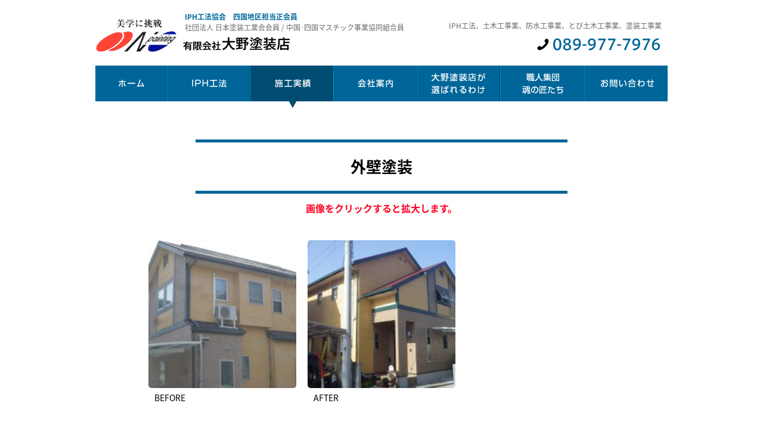

--- FILE ---
content_type: text/html; charset=UTF-8
request_url: https://www.oono-toso-ten.jp/business/170/
body_size: 40645
content:
<!DOCTYPE html>
<!--[if lt IE 7]><html class="ie6" lang="ja"><![endif]-->
<!--[if IE 7]><html class="ie7" lang="ja"><![endif]-->
<!--[if IE 8]><html class="ie8" lang="ja"><![endif]-->
<!--[if IE 9]><html class="ie9" lang="ja"><![endif]-->
<!--[if (gt IE 9)|!(IE)]><!-->
<html lang="ja"><![endif]-->
<head>
<!-- Google Tag Manager -->
<script>(function(w,d,s,l,i){w[l]=w[l]||[];w[l].push({'gtm.start':
new Date().getTime(),event:'gtm.js'});var f=d.getElementsByTagName(s)[0],
j=d.createElement(s),dl=l!='dataLayer'?'&l='+l:'';j.async=true;j.src=
'https://www.googletagmanager.com/gtm.js?id='+i+dl;f.parentNode.insertBefore
(j,f);
})(window,document,'script','dataLayer','GTM-KRWHQCZ');</script>
<!-- End Google Tag Manager -->
<meta charset="utf-8">
<meta name="viewport" content="width=device-width, initial-scale=1, minimum-scale=1, maximum-scale=2, shrink-to-fit=no" />
<meta http-equiv="X-UA-Compatible" content="IE=edge,chrome=1">

<title>
  外壁塗装 < 有限会社 大野塗装店 | IPH工法、塗装工事業（屋根塗装や外壁塗装）、土木工事業、防水工事業、とび土木工事業</title>
<meta name="keywords" content="IPH工法、大野塗装店,塗装工事,屋根塗装,外壁塗装,防水工事,ペインティングアート,サーモトレーサ,節電,省エネ,長期性能保障">
<meta name="description" content="IPH工法の施工、塗装工事（屋根塗装や外壁塗装）は松山の大野塗装店へ。">
<link rel="shortcut icon" href="https://www.oono-toso-ten.jp/wp-content/themes/oonopainting/favicon.ico" />
<link rel="apple-touch-icon" href="https://www.oono-toso-ten.jp/wp-content/themes/oonopainting/parts/apple-touch-icon.png" />
<link rel="stylesheet" type="text/css" media="all" href="https://www.oono-toso-ten.jp/wp-content/themes/oonopainting/style.css?v=20210415" />

<link rel="stylesheet" type="text/css" href="https://www.oono-toso-ten.jp/wp-content/themes/oonopainting/css/slick.1.6.0.css"/>
<link rel="stylesheet" href="https://www.oono-toso-ten.jp/wp-content/themes/oonopainting/css/slick-theme.1.6.0.css">


<!-- WP SiteManager OGP Tags -->
<meta property="og:title" content="外壁塗装" />
<meta property="og:type" content="article" />
<meta property="og:url" content="https://www.oono-toso-ten.jp/business/170/" />
<meta property="og:site_name" content="有限会社 大野塗装店 | IPH工法、塗装工事業（屋根塗装や外壁塗装）、土木工事業、防水工事業、とび土木工事業" />
<meta property="og:image" content="https://www.oono-toso-ten.jp/wp-content/uploads/2014/05/A-after.jpg" />
<meta name='robots' content='max-image-preview:large' />
	<style>img:is([sizes="auto" i], [sizes^="auto," i]) { contain-intrinsic-size: 3000px 1500px }</style>
	<script type="text/javascript">
/* <![CDATA[ */
window._wpemojiSettings = {"baseUrl":"https:\/\/s.w.org\/images\/core\/emoji\/16.0.1\/72x72\/","ext":".png","svgUrl":"https:\/\/s.w.org\/images\/core\/emoji\/16.0.1\/svg\/","svgExt":".svg","source":{"concatemoji":"https:\/\/www.oono-toso-ten.jp\/wp-includes\/js\/wp-emoji-release.min.js?ver=6.8.3"}};
/*! This file is auto-generated */
!function(s,n){var o,i,e;function c(e){try{var t={supportTests:e,timestamp:(new Date).valueOf()};sessionStorage.setItem(o,JSON.stringify(t))}catch(e){}}function p(e,t,n){e.clearRect(0,0,e.canvas.width,e.canvas.height),e.fillText(t,0,0);var t=new Uint32Array(e.getImageData(0,0,e.canvas.width,e.canvas.height).data),a=(e.clearRect(0,0,e.canvas.width,e.canvas.height),e.fillText(n,0,0),new Uint32Array(e.getImageData(0,0,e.canvas.width,e.canvas.height).data));return t.every(function(e,t){return e===a[t]})}function u(e,t){e.clearRect(0,0,e.canvas.width,e.canvas.height),e.fillText(t,0,0);for(var n=e.getImageData(16,16,1,1),a=0;a<n.data.length;a++)if(0!==n.data[a])return!1;return!0}function f(e,t,n,a){switch(t){case"flag":return n(e,"\ud83c\udff3\ufe0f\u200d\u26a7\ufe0f","\ud83c\udff3\ufe0f\u200b\u26a7\ufe0f")?!1:!n(e,"\ud83c\udde8\ud83c\uddf6","\ud83c\udde8\u200b\ud83c\uddf6")&&!n(e,"\ud83c\udff4\udb40\udc67\udb40\udc62\udb40\udc65\udb40\udc6e\udb40\udc67\udb40\udc7f","\ud83c\udff4\u200b\udb40\udc67\u200b\udb40\udc62\u200b\udb40\udc65\u200b\udb40\udc6e\u200b\udb40\udc67\u200b\udb40\udc7f");case"emoji":return!a(e,"\ud83e\udedf")}return!1}function g(e,t,n,a){var r="undefined"!=typeof WorkerGlobalScope&&self instanceof WorkerGlobalScope?new OffscreenCanvas(300,150):s.createElement("canvas"),o=r.getContext("2d",{willReadFrequently:!0}),i=(o.textBaseline="top",o.font="600 32px Arial",{});return e.forEach(function(e){i[e]=t(o,e,n,a)}),i}function t(e){var t=s.createElement("script");t.src=e,t.defer=!0,s.head.appendChild(t)}"undefined"!=typeof Promise&&(o="wpEmojiSettingsSupports",i=["flag","emoji"],n.supports={everything:!0,everythingExceptFlag:!0},e=new Promise(function(e){s.addEventListener("DOMContentLoaded",e,{once:!0})}),new Promise(function(t){var n=function(){try{var e=JSON.parse(sessionStorage.getItem(o));if("object"==typeof e&&"number"==typeof e.timestamp&&(new Date).valueOf()<e.timestamp+604800&&"object"==typeof e.supportTests)return e.supportTests}catch(e){}return null}();if(!n){if("undefined"!=typeof Worker&&"undefined"!=typeof OffscreenCanvas&&"undefined"!=typeof URL&&URL.createObjectURL&&"undefined"!=typeof Blob)try{var e="postMessage("+g.toString()+"("+[JSON.stringify(i),f.toString(),p.toString(),u.toString()].join(",")+"));",a=new Blob([e],{type:"text/javascript"}),r=new Worker(URL.createObjectURL(a),{name:"wpTestEmojiSupports"});return void(r.onmessage=function(e){c(n=e.data),r.terminate(),t(n)})}catch(e){}c(n=g(i,f,p,u))}t(n)}).then(function(e){for(var t in e)n.supports[t]=e[t],n.supports.everything=n.supports.everything&&n.supports[t],"flag"!==t&&(n.supports.everythingExceptFlag=n.supports.everythingExceptFlag&&n.supports[t]);n.supports.everythingExceptFlag=n.supports.everythingExceptFlag&&!n.supports.flag,n.DOMReady=!1,n.readyCallback=function(){n.DOMReady=!0}}).then(function(){return e}).then(function(){var e;n.supports.everything||(n.readyCallback(),(e=n.source||{}).concatemoji?t(e.concatemoji):e.wpemoji&&e.twemoji&&(t(e.twemoji),t(e.wpemoji)))}))}((window,document),window._wpemojiSettings);
/* ]]> */
</script>
<style id='wp-emoji-styles-inline-css' type='text/css'>

	img.wp-smiley, img.emoji {
		display: inline !important;
		border: none !important;
		box-shadow: none !important;
		height: 1em !important;
		width: 1em !important;
		margin: 0 0.07em !important;
		vertical-align: -0.1em !important;
		background: none !important;
		padding: 0 !important;
	}
</style>
<link rel='stylesheet' id='wp-block-library-css' href='https://www.oono-toso-ten.jp/wp-includes/css/dist/block-library/style.min.css?ver=6.8.3' type='text/css' media='all' />
<style id='classic-theme-styles-inline-css' type='text/css'>
/*! This file is auto-generated */
.wp-block-button__link{color:#fff;background-color:#32373c;border-radius:9999px;box-shadow:none;text-decoration:none;padding:calc(.667em + 2px) calc(1.333em + 2px);font-size:1.125em}.wp-block-file__button{background:#32373c;color:#fff;text-decoration:none}
</style>
<style id='global-styles-inline-css' type='text/css'>
:root{--wp--preset--aspect-ratio--square: 1;--wp--preset--aspect-ratio--4-3: 4/3;--wp--preset--aspect-ratio--3-4: 3/4;--wp--preset--aspect-ratio--3-2: 3/2;--wp--preset--aspect-ratio--2-3: 2/3;--wp--preset--aspect-ratio--16-9: 16/9;--wp--preset--aspect-ratio--9-16: 9/16;--wp--preset--color--black: #000000;--wp--preset--color--cyan-bluish-gray: #abb8c3;--wp--preset--color--white: #ffffff;--wp--preset--color--pale-pink: #f78da7;--wp--preset--color--vivid-red: #cf2e2e;--wp--preset--color--luminous-vivid-orange: #ff6900;--wp--preset--color--luminous-vivid-amber: #fcb900;--wp--preset--color--light-green-cyan: #7bdcb5;--wp--preset--color--vivid-green-cyan: #00d084;--wp--preset--color--pale-cyan-blue: #8ed1fc;--wp--preset--color--vivid-cyan-blue: #0693e3;--wp--preset--color--vivid-purple: #9b51e0;--wp--preset--gradient--vivid-cyan-blue-to-vivid-purple: linear-gradient(135deg,rgba(6,147,227,1) 0%,rgb(155,81,224) 100%);--wp--preset--gradient--light-green-cyan-to-vivid-green-cyan: linear-gradient(135deg,rgb(122,220,180) 0%,rgb(0,208,130) 100%);--wp--preset--gradient--luminous-vivid-amber-to-luminous-vivid-orange: linear-gradient(135deg,rgba(252,185,0,1) 0%,rgba(255,105,0,1) 100%);--wp--preset--gradient--luminous-vivid-orange-to-vivid-red: linear-gradient(135deg,rgba(255,105,0,1) 0%,rgb(207,46,46) 100%);--wp--preset--gradient--very-light-gray-to-cyan-bluish-gray: linear-gradient(135deg,rgb(238,238,238) 0%,rgb(169,184,195) 100%);--wp--preset--gradient--cool-to-warm-spectrum: linear-gradient(135deg,rgb(74,234,220) 0%,rgb(151,120,209) 20%,rgb(207,42,186) 40%,rgb(238,44,130) 60%,rgb(251,105,98) 80%,rgb(254,248,76) 100%);--wp--preset--gradient--blush-light-purple: linear-gradient(135deg,rgb(255,206,236) 0%,rgb(152,150,240) 100%);--wp--preset--gradient--blush-bordeaux: linear-gradient(135deg,rgb(254,205,165) 0%,rgb(254,45,45) 50%,rgb(107,0,62) 100%);--wp--preset--gradient--luminous-dusk: linear-gradient(135deg,rgb(255,203,112) 0%,rgb(199,81,192) 50%,rgb(65,88,208) 100%);--wp--preset--gradient--pale-ocean: linear-gradient(135deg,rgb(255,245,203) 0%,rgb(182,227,212) 50%,rgb(51,167,181) 100%);--wp--preset--gradient--electric-grass: linear-gradient(135deg,rgb(202,248,128) 0%,rgb(113,206,126) 100%);--wp--preset--gradient--midnight: linear-gradient(135deg,rgb(2,3,129) 0%,rgb(40,116,252) 100%);--wp--preset--font-size--small: 13px;--wp--preset--font-size--medium: 20px;--wp--preset--font-size--large: 36px;--wp--preset--font-size--x-large: 42px;--wp--preset--spacing--20: 0.44rem;--wp--preset--spacing--30: 0.67rem;--wp--preset--spacing--40: 1rem;--wp--preset--spacing--50: 1.5rem;--wp--preset--spacing--60: 2.25rem;--wp--preset--spacing--70: 3.38rem;--wp--preset--spacing--80: 5.06rem;--wp--preset--shadow--natural: 6px 6px 9px rgba(0, 0, 0, 0.2);--wp--preset--shadow--deep: 12px 12px 50px rgba(0, 0, 0, 0.4);--wp--preset--shadow--sharp: 6px 6px 0px rgba(0, 0, 0, 0.2);--wp--preset--shadow--outlined: 6px 6px 0px -3px rgba(255, 255, 255, 1), 6px 6px rgba(0, 0, 0, 1);--wp--preset--shadow--crisp: 6px 6px 0px rgba(0, 0, 0, 1);}:where(.is-layout-flex){gap: 0.5em;}:where(.is-layout-grid){gap: 0.5em;}body .is-layout-flex{display: flex;}.is-layout-flex{flex-wrap: wrap;align-items: center;}.is-layout-flex > :is(*, div){margin: 0;}body .is-layout-grid{display: grid;}.is-layout-grid > :is(*, div){margin: 0;}:where(.wp-block-columns.is-layout-flex){gap: 2em;}:where(.wp-block-columns.is-layout-grid){gap: 2em;}:where(.wp-block-post-template.is-layout-flex){gap: 1.25em;}:where(.wp-block-post-template.is-layout-grid){gap: 1.25em;}.has-black-color{color: var(--wp--preset--color--black) !important;}.has-cyan-bluish-gray-color{color: var(--wp--preset--color--cyan-bluish-gray) !important;}.has-white-color{color: var(--wp--preset--color--white) !important;}.has-pale-pink-color{color: var(--wp--preset--color--pale-pink) !important;}.has-vivid-red-color{color: var(--wp--preset--color--vivid-red) !important;}.has-luminous-vivid-orange-color{color: var(--wp--preset--color--luminous-vivid-orange) !important;}.has-luminous-vivid-amber-color{color: var(--wp--preset--color--luminous-vivid-amber) !important;}.has-light-green-cyan-color{color: var(--wp--preset--color--light-green-cyan) !important;}.has-vivid-green-cyan-color{color: var(--wp--preset--color--vivid-green-cyan) !important;}.has-pale-cyan-blue-color{color: var(--wp--preset--color--pale-cyan-blue) !important;}.has-vivid-cyan-blue-color{color: var(--wp--preset--color--vivid-cyan-blue) !important;}.has-vivid-purple-color{color: var(--wp--preset--color--vivid-purple) !important;}.has-black-background-color{background-color: var(--wp--preset--color--black) !important;}.has-cyan-bluish-gray-background-color{background-color: var(--wp--preset--color--cyan-bluish-gray) !important;}.has-white-background-color{background-color: var(--wp--preset--color--white) !important;}.has-pale-pink-background-color{background-color: var(--wp--preset--color--pale-pink) !important;}.has-vivid-red-background-color{background-color: var(--wp--preset--color--vivid-red) !important;}.has-luminous-vivid-orange-background-color{background-color: var(--wp--preset--color--luminous-vivid-orange) !important;}.has-luminous-vivid-amber-background-color{background-color: var(--wp--preset--color--luminous-vivid-amber) !important;}.has-light-green-cyan-background-color{background-color: var(--wp--preset--color--light-green-cyan) !important;}.has-vivid-green-cyan-background-color{background-color: var(--wp--preset--color--vivid-green-cyan) !important;}.has-pale-cyan-blue-background-color{background-color: var(--wp--preset--color--pale-cyan-blue) !important;}.has-vivid-cyan-blue-background-color{background-color: var(--wp--preset--color--vivid-cyan-blue) !important;}.has-vivid-purple-background-color{background-color: var(--wp--preset--color--vivid-purple) !important;}.has-black-border-color{border-color: var(--wp--preset--color--black) !important;}.has-cyan-bluish-gray-border-color{border-color: var(--wp--preset--color--cyan-bluish-gray) !important;}.has-white-border-color{border-color: var(--wp--preset--color--white) !important;}.has-pale-pink-border-color{border-color: var(--wp--preset--color--pale-pink) !important;}.has-vivid-red-border-color{border-color: var(--wp--preset--color--vivid-red) !important;}.has-luminous-vivid-orange-border-color{border-color: var(--wp--preset--color--luminous-vivid-orange) !important;}.has-luminous-vivid-amber-border-color{border-color: var(--wp--preset--color--luminous-vivid-amber) !important;}.has-light-green-cyan-border-color{border-color: var(--wp--preset--color--light-green-cyan) !important;}.has-vivid-green-cyan-border-color{border-color: var(--wp--preset--color--vivid-green-cyan) !important;}.has-pale-cyan-blue-border-color{border-color: var(--wp--preset--color--pale-cyan-blue) !important;}.has-vivid-cyan-blue-border-color{border-color: var(--wp--preset--color--vivid-cyan-blue) !important;}.has-vivid-purple-border-color{border-color: var(--wp--preset--color--vivid-purple) !important;}.has-vivid-cyan-blue-to-vivid-purple-gradient-background{background: var(--wp--preset--gradient--vivid-cyan-blue-to-vivid-purple) !important;}.has-light-green-cyan-to-vivid-green-cyan-gradient-background{background: var(--wp--preset--gradient--light-green-cyan-to-vivid-green-cyan) !important;}.has-luminous-vivid-amber-to-luminous-vivid-orange-gradient-background{background: var(--wp--preset--gradient--luminous-vivid-amber-to-luminous-vivid-orange) !important;}.has-luminous-vivid-orange-to-vivid-red-gradient-background{background: var(--wp--preset--gradient--luminous-vivid-orange-to-vivid-red) !important;}.has-very-light-gray-to-cyan-bluish-gray-gradient-background{background: var(--wp--preset--gradient--very-light-gray-to-cyan-bluish-gray) !important;}.has-cool-to-warm-spectrum-gradient-background{background: var(--wp--preset--gradient--cool-to-warm-spectrum) !important;}.has-blush-light-purple-gradient-background{background: var(--wp--preset--gradient--blush-light-purple) !important;}.has-blush-bordeaux-gradient-background{background: var(--wp--preset--gradient--blush-bordeaux) !important;}.has-luminous-dusk-gradient-background{background: var(--wp--preset--gradient--luminous-dusk) !important;}.has-pale-ocean-gradient-background{background: var(--wp--preset--gradient--pale-ocean) !important;}.has-electric-grass-gradient-background{background: var(--wp--preset--gradient--electric-grass) !important;}.has-midnight-gradient-background{background: var(--wp--preset--gradient--midnight) !important;}.has-small-font-size{font-size: var(--wp--preset--font-size--small) !important;}.has-medium-font-size{font-size: var(--wp--preset--font-size--medium) !important;}.has-large-font-size{font-size: var(--wp--preset--font-size--large) !important;}.has-x-large-font-size{font-size: var(--wp--preset--font-size--x-large) !important;}
:where(.wp-block-post-template.is-layout-flex){gap: 1.25em;}:where(.wp-block-post-template.is-layout-grid){gap: 1.25em;}
:where(.wp-block-columns.is-layout-flex){gap: 2em;}:where(.wp-block-columns.is-layout-grid){gap: 2em;}
:root :where(.wp-block-pullquote){font-size: 1.5em;line-height: 1.6;}
</style>
<link rel='stylesheet' id='responsive-lightbox-swipebox-css' href='https://www.oono-toso-ten.jp/wp-content/plugins/responsive-lightbox/assets/swipebox/swipebox.min.css?ver=1.5.2' type='text/css' media='all' />
<link rel='stylesheet' id='base-css' href='https://www.oono-toso-ten.jp/wp-content/themes/oonopainting/css/base.css?ver=20230322-1007' type='text/css' media='all' />
<link rel='stylesheet' id='content-css' href='https://www.oono-toso-ten.jp/wp-content/themes/oonopainting/css/content.css?ver=20230322-1007' type='text/css' media='all' />
<script type="text/javascript" src="https://www.oono-toso-ten.jp/wp-includes/js/jquery/jquery.min.js?ver=3.7.1" id="jquery-core-js"></script>
<script type="text/javascript" src="https://www.oono-toso-ten.jp/wp-includes/js/jquery/jquery-migrate.min.js?ver=3.4.1" id="jquery-migrate-js"></script>
<script type="text/javascript" src="https://www.oono-toso-ten.jp/wp-content/plugins/responsive-lightbox/assets/swipebox/jquery.swipebox.min.js?ver=1.5.2" id="responsive-lightbox-swipebox-js"></script>
<script type="text/javascript" src="https://www.oono-toso-ten.jp/wp-includes/js/underscore.min.js?ver=1.13.7" id="underscore-js"></script>
<script type="text/javascript" src="https://www.oono-toso-ten.jp/wp-content/plugins/responsive-lightbox/assets/infinitescroll/infinite-scroll.pkgd.min.js?ver=4.0.1" id="responsive-lightbox-infinite-scroll-js"></script>
<script type="text/javascript" id="responsive-lightbox-js-before">
/* <![CDATA[ */
var rlArgs = {"script":"swipebox","selector":"lightbox","customEvents":"","activeGalleries":true,"animation":true,"hideCloseButtonOnMobile":false,"removeBarsOnMobile":false,"hideBars":true,"hideBarsDelay":5000,"videoMaxWidth":1080,"useSVG":true,"loopAtEnd":false,"woocommerce_gallery":false,"ajaxurl":"https:\/\/www.oono-toso-ten.jp\/wp-admin\/admin-ajax.php","nonce":"6363fc6f2a","preview":false,"postId":170,"scriptExtension":false};
/* ]]> */
</script>
<script type="text/javascript" src="https://www.oono-toso-ten.jp/wp-content/plugins/responsive-lightbox/js/front.js?ver=2.5.3" id="responsive-lightbox-js"></script>
<link rel="https://api.w.org/" href="https://www.oono-toso-ten.jp/wp-json/" /><link rel="alternate" title="oEmbed (JSON)" type="application/json+oembed" href="https://www.oono-toso-ten.jp/wp-json/oembed/1.0/embed?url=https%3A%2F%2Fwww.oono-toso-ten.jp%2Fbusiness%2F170%2F" />
<link rel="alternate" title="oEmbed (XML)" type="text/xml+oembed" href="https://www.oono-toso-ten.jp/wp-json/oembed/1.0/embed?url=https%3A%2F%2Fwww.oono-toso-ten.jp%2Fbusiness%2F170%2F&#038;format=xml" />
<style type="text/css">.recentcomments a{display:inline !important;padding:0 !important;margin:0 !important;}</style><link rel="canonical" href="https://www.oono-toso-ten.jp/business/170/" />
</head>

<body class="wp-singular business-template-default single single-business postid-170 wp-theme-oonopainting drawer drawer--top">
<!-- Google Tag Manager (noscript) -->
<noscript><iframe
src="https://www.googletagmanager.com/ns.html?id=GTM-KRWHQCZ"
height="0" width="0"
style="display:none;visibility:hidden"></iframe></noscript>
<!-- End Google Tag Manager (noscript) -->
<script>
  (function(i,s,o,g,r,a,m){i['GoogleAnalyticsObject']=r;i[r]=i[r]||function(){
  (i[r].q=i[r].q||[]).push(arguments)},i[r].l=1*new Date();a=s.createElement(o),
  m=s.getElementsByTagName(o)[0];a.async=1;a.src=g;m.parentNode.insertBefore(a,m)
  })(window,document,'script','//www.google-analytics.com/analytics.js','ga');

  ga('create', 'UA-47789873-1', 'oono-toso-ten.jp');
  ga('send', 'pageview');

</script>

<div class="animsition">


<a name="top" id="top"></a>

<header role="banner" class="sp_only">
<button type="button" class="drawer-toggle drawer-hamburger">
<span class="sr-only">toggle navigation</span>
<span class="drawer-hamburger-icon"></span>
<span class="txtmenu">menu</span>
</button>

<nav class="drawer-nav" role="navigation">
<ul class="drawer-menu">
<li><h1 class="logo_sp mb10"><a href="https://www.oono-toso-ten.jp/"><img src="https://www.oono-toso-ten.jp/wp-content/themes/oonopainting/parts/h_logo_sp.png" alt="有限会社 大野塗装店　IPH工法"/></a></h1></li>
<div id="bm_btn">
<p>IPH工法の施工のことは</p>
<p class="phone"><a href="tel:0899777976"><i class="fa fa-phone-square fa-fw"></i>089-977-7976</a></p>
</div>

<li><a class="drawer-menu-item" href="https://www.oono-toso-ten.jp/"><i class="fa fa-caret-square-o-right"></i>HOME</a></li>
<li><a class="drawer-menu-item" href="https://www.oono-toso-ten.jp/iph/"><i class="fa fa-caret-square-o-right"></i>IPH工法</a></li>

<li class="drawer-dropdown">
<a class="drawer-menu-item" data-target="#" href="#" data-toggle="dropdown" role="button" aria-expanded="false">
<i class="fa fa-caret-square-o-right"></i>施工実績<span class="drawer-caret"></span>
</a>
<ul class="drawer-dropdown-menu">
<!--<li><a class="drawer-dropdown-menu-item" href=""><i class="fa fa-dot-circle-o mr10"></i>IPH工法</a></li>-->
<li><a class="drawer-dropdown-menu-item" href="https://www.oono-toso-ten.jp/archives/business/painting_waterproofing/"><i class="fa fa-dot-circle-o mr10"></i>外壁塗装・防水工事等</a></li>
<li><a class="drawer-dropdown-menu-item" href="https://www.oono-toso-ten.jp/archives/business/painting-art/"><i class="fa fa-dot-circle-o mr10"></i>ペインティングアート</a></li>
</ul>
</li>

<li><a class="drawer-menu-item" href="https://www.oono-toso-ten.jp/company/"><i class="fa fa-caret-square-o-right"></i>会社案内</a></li>
<li><a class="drawer-menu-item" href="https://www.oono-toso-ten.jp/strongpoint/"><i class="fa fa-caret-square-o-right"></i>大野塗装店が選ばれるわけ</a></li>
<li><a class="drawer-menu-item" href="https://www.oono-toso-ten.jp/takumi/"><i class="fa fa-caret-square-o-right"></i>職人集団 魂の匠たち</a></li>
<li><a class="drawer-menu-item" href="https://www.oono-toso-ten.jp/archives/o_news/"><i class="fa fa-caret-square-o-right"></i>インフォメーション</a></li>
<li><a class="drawer-menu-item" href="https://www.oono-toso-ten.jp/contact/"><i class="fa fa-caret-square-o-right"></i>お問い合せ</a></li>
</ul>
</nav>
</header>

<div id="wrapper">
<div id="container">

<div id="header">
<h1 class="logo"><a href="https://www.oono-toso-ten.jp/"><img src="https://www.oono-toso-ten.jp/wp-content/themes/oonopainting/parts/logo.png" alt="有限会社大野塗装店" width="333" height="70"/></a></h1>

<p class="tel"><img src="https://www.oono-toso-ten.jp/wp-content/themes/oonopainting/parts/h_tel.png" width="214" height="25" alt="電話番号　089-977-7976" /></p>
<h2><strong>IPH工法協会　四国地区担当正会員</strong><br />
社団法人 日本塗装工業会会員 / 中国･四国マスチック事業協同組合員</h2>
<h3>IPH工法、土木工事業、防水工事業、とび土木工事業、塗装工事業</h3>
</div><!--header -->
<h1 class="logo_sp"><a href="https://www.oono-toso-ten.jp/"><img src="https://www.oono-toso-ten.jp/wp-content/themes/oonopainting/parts/h_logo_sp.png" alt="有限会社大野塗装店"/></a></h1>



<div id="sec_gnavi">
<div class="row">
<div id="global-nav" class="menu-global-container"><ul id="menu-global" class="menu"><li id="menu-item-27" class="menu-item menu-item-type-post_type menu-item-object-page menu-item-home menu-item-27"><a href="https://www.oono-toso-ten.jp/">トップページ</a></li>
<li id="menu-item-240" class="menu-item menu-item-type-post_type menu-item-object-page menu-item-240"><a href="https://www.oono-toso-ten.jp/iph/">IPH工法</a></li>
<li id="menu-item-237" class="menu-item menu-item-type-post_type_archive menu-item-object-business current-menu-item menu-item-237"><a href="https://www.oono-toso-ten.jp/archives/business/" aria-current="page">施工実績</a></li>
<li id="menu-item-26" class="menu-item menu-item-type-post_type menu-item-object-page menu-item-26"><a href="https://www.oono-toso-ten.jp/company/">会社案内</a></li>
<li id="menu-item-25" class="menu-item menu-item-type-post_type menu-item-object-page menu-item-25"><a href="https://www.oono-toso-ten.jp/strongpoint/">大野塗装店が選ばれるわけ</a></li>
<li id="menu-item-24" class="menu-item menu-item-type-post_type menu-item-object-page menu-item-24"><a href="https://www.oono-toso-ten.jp/takumi/">職人集団・魂の匠たち</a></li>
<li id="menu-item-23" class="menu-item menu-item-type-post_type menu-item-object-page menu-item-23"><a href="https://www.oono-toso-ten.jp/contact/">お問い合わせ</a></li>
</ul></div></div><!--row -->
</div><!--sec_gnavi -->



<!--<div class="row700"> -->
<!--<div class="row"> -->



<div id="sec_contents" class="wow fadeInUp">
<div class="row">
<h1 class="title01">外壁塗装</h1>
<p class="lead"><strong>画像をクリックすると拡大します。</strong></p>
</div><!--row -->

<div class="row800">
<!--<p class="date" datetime=""></p> -->

<div class="message_toko">

		<div id='gallery' class='gallery galleryid-170 gallery-columns-3 gallery-size-200thumbnail'><li class='gallery-item'><a class="thumb" title="" href="https://www.oono-toso-ten.jp/wp-content/uploads/2014/05/6759cfd5ff11c9af6d7508309dc3d135-900x675.jpg" data-rel="lightbox-gallery-bGlnaHRib3gtZ2FsbGVyeQ==" data-rl_title="" data-rl_caption=""><img decoding="async" width="200" height="200" src="https://www.oono-toso-ten.jp/wp-content/uploads/2014/05/6759cfd5ff11c9af6d7508309dc3d135-200x200.jpg" class="attachment-200thumbnail size-200thumbnail" alt="" srcset="https://www.oono-toso-ten.jp/wp-content/uploads/2014/05/6759cfd5ff11c9af6d7508309dc3d135-200x200.jpg 200w, https://www.oono-toso-ten.jp/wp-content/uploads/2014/05/6759cfd5ff11c9af6d7508309dc3d135-150x150.jpg 150w, https://www.oono-toso-ten.jp/wp-content/uploads/2014/05/6759cfd5ff11c9af6d7508309dc3d135-90x90.jpg 90w, https://www.oono-toso-ten.jp/wp-content/uploads/2014/05/6759cfd5ff11c9af6d7508309dc3d135-100x100.jpg 100w, https://www.oono-toso-ten.jp/wp-content/uploads/2014/05/6759cfd5ff11c9af6d7508309dc3d135-120x120.jpg 120w, https://www.oono-toso-ten.jp/wp-content/uploads/2014/05/6759cfd5ff11c9af6d7508309dc3d135-300x300.jpg 300w" sizes="(max-width: 200px) 100vw, 200px" /></a>
<p class='wp-caption-text gallery-caption'>
BEFORE
</p></li><li class='gallery-item'><a class="thumb" title="" href="https://www.oono-toso-ten.jp/wp-content/uploads/2014/05/A-after-900x506.jpg" data-rel="lightbox-gallery-bGlnaHRib3gtZ2FsbGVyeQ==" data-rl_title="" data-rl_caption=""><img decoding="async" width="200" height="200" src="https://www.oono-toso-ten.jp/wp-content/uploads/2014/05/A-after-200x200.jpg" class="attachment-200thumbnail size-200thumbnail" alt="" srcset="https://www.oono-toso-ten.jp/wp-content/uploads/2014/05/A-after-200x200.jpg 200w, https://www.oono-toso-ten.jp/wp-content/uploads/2014/05/A-after-150x150.jpg 150w, https://www.oono-toso-ten.jp/wp-content/uploads/2014/05/A-after-90x90.jpg 90w, https://www.oono-toso-ten.jp/wp-content/uploads/2014/05/A-after-100x100.jpg 100w, https://www.oono-toso-ten.jp/wp-content/uploads/2014/05/A-after-120x120.jpg 120w, https://www.oono-toso-ten.jp/wp-content/uploads/2014/05/A-after-300x300.jpg 300w" sizes="(max-width: 200px) 100vw, 200px" /></a>
<p class='wp-caption-text gallery-caption'>
AFTER
</p></li>
<br style='clear: both;' />
</div>

</div>

</div><!--row -->



<div class="row">

<div class="terms_nav">
<ul>
<li class="term wt"><a href="https://www.oono-toso-ten.jp/archives/business/iph">IPH工法 一覧<i class="fa fa-chevron-right"></i></a></a></li><li class="term wt"><a href="https://www.oono-toso-ten.jp/archives/business/painting_waterproofing">外壁塗装・防水工事 一覧<i class="fa fa-chevron-right"></i></a></a></li><li class="term wt"><a href="https://www.oono-toso-ten.jp/archives/business/painting-art">ペインティングアート 一覧<i class="fa fa-chevron-right"></i></a></a></li></ul>
</div><!--terms_nav -->

<!--<p class="btn02 wt corporate mb30 w50p"><a href="">施工実績一覧に戻る<i class="fa fa-chevron-right fa-lg"></i></a></p> -->
</div><!--row -->
</div><!--sec_contents -->


<div class="row">
<!--カスタム投稿ページ間のナビゲーションを設置 -->
<div id="postlink">

<div class="adjacent_post_links">
<ul>
<li class="previous">
<p class="pn1"><a href="https://www.oono-toso-ten.jp/business/182/" rel="next">外壁塗装</a></p></li>

<li class="next">
<p class="pn1"><a href="https://www.oono-toso-ten.jp/business/164/" rel="prev">屋上防水塗装</a></p></li>
</ul>
</div>

</div>
<!--/カスタム投稿ページ間のナビゲーションを設置 -->
</div><!--row -->














<div class="pankuzu">
<div class="row">
<div class="breadcrumb">
<!-- Breadcrumb NavXT 7.4.1 -->
<a title="Go to 有限会社 大野塗装店 | IPH工法、塗装工事業（屋根塗装や外壁塗装）、土木工事業、防水工事業、とび土木工事業." href="https://www.oono-toso-ten.jp" class="home">有限会社 大野塗装店 HOME</a> &gt; <a title="Go to 施工実績." href="https://www.oono-toso-ten.jp/archives/business/">施工実績</a> &gt; <span property="itemListElement" typeof="ListItem"><a property="item" typeof="WebPage" title="Go to the 外壁塗装・防水工事 カテゴリー archives." href="https://www.oono-toso-ten.jp/archives/business/painting_waterproofing/" class="taxonomy business_cat" ><span property="name">外壁塗装・防水工事</span></a><meta property="position" content="3"></span> &gt; 外壁塗装</div>
</div><!--row -->
</div><!--pankuzu -->

</div><!--container -->


<div id="footer">
<div class="row">

<div id="f_navi">
<ul>
<li id="fn02">
<h2><a href="https://www.oono-toso-ten.jp/company/">会社案内</a></h2>
<a href="https://www.oono-toso-ten.jp/company/#on01">会社概要</a><br />
<a href="https://www.oono-toso-ten.jp/company/#on02">会長あいさつ</a><br />
<a href="https://www.oono-toso-ten.jp/company/#on03">沿革</a><br />
<a href="https://www.oono-toso-ten.jp/company/#on04">受賞歴</a><br />
<a href="https://www.oono-toso-ten.jp/company/#on05">民間団体歴</a><br />
<a href="https://www.oono-toso-ten.jp/company/#on06">アクセス</a>
</li>

<li id="fn01">
<h2><a href="https://www.oono-toso-ten.jp/strongpoint/">大野塗装店が選ばれるわけ</a></h2>
<a href="https://www.oono-toso-ten.jp/strongpoint/#on01">大野塗装店の歩み、これから</a><br />
<a href="https://www.oono-toso-ten.jp/strongpoint/#on02">IPHシステム</a><br />
<a href="https://www.oono-toso-ten.jp/strongpoint/#on03">ペインティングアート</a><br />
<a href="https://www.oono-toso-ten.jp/strongpoint/#on04">新技術（サーモトレーサ）</a>
</li>

<li id="fn02">
<h2><a href="https://www.oono-toso-ten.jp/takumi/">職人集団・魂の匠たち</a></h2>
<a href="https://www.oono-toso-ten.jp/takumi/#st01">TERAURA IWAO</a><br />
<a href="https://www.oono-toso-ten.jp/takumi/#st02">TAI YUMIKO</a><br />
<a href="https://www.oono-toso-ten.jp/takumi/#st03">SATORU YOKOTA</a><br />
<a href="https://www.oono-toso-ten.jp/takumi/#st04">ATSUSHI MOTOCHIKA</a><br />
<a href="https://www.oono-toso-ten.jp/takumi/#st05">TSUBASA OZAKI</a><br />
<a href="https://www.oono-toso-ten.jp/takumi/#st06">HIROTO MATSUOKA</a>
</li>

<li id="fn01">
<h2><a href="https://www.oono-toso-ten.jp/archives/o_news/">お知らせ</a>（32）</h2>
<!--タイトル文字数指定・リンク -->
<a href="https://www.oono-toso-ten.jp/o_news/1267/" title="熱中症対策">
熱中症対策</a>
<!--/タイトル・リンク -->
<br />
<!--タイトル文字数指定・リンク -->
<a href="https://www.oono-toso-ten.jp/o_news/1265/" title="樹脂注入を受けるRCT桁橋実構造物を対象とした打音を用いた機械学習に基づく樹脂充填評価手法">
樹脂注入を受けるRCT桁橋実構...</a>
<!--/タイトル・リンク -->
<br />
<!--タイトル文字数指定・リンク -->
<a href="https://www.oono-toso-ten.jp/o_news/1237/" title="松山大学創立100周年寄附者銘板">
松山大学創立100周年寄附者銘...</a>
<!--/タイトル・リンク -->
<br />
<!--タイトル文字数指定・リンク -->
<a href="https://www.oono-toso-ten.jp/o_news/1233/" title="「こども本の森 松山」増築工事の銘板に載せていただきました！">
「こども本の森 松山」増築工事...</a>
<!--/タイトル・リンク -->
<br />
<!--タイトル文字数指定・リンク -->
<a href="https://www.oono-toso-ten.jp/o_news/1229/" title="ペットボトルキャップの回収の活動参加">
ペットボトルキャップの回収の活...</a>
<!--/タイトル・リンク -->
<br />
</li>

<li id="fn01">
<h2><a href="https://www.oono-toso-ten.jp/archives/business/">施工実績</a>（70）</h2>
<!--タイトル文字数指定・リンク -->
<a href="https://www.oono-toso-ten.jp/business/1170/" title="R4国橋修第2号　町道峰田山出下線外橋梁修繕工事（宇和田橋）">
R4国橋修第2号　町道峰田山出...</a>
<!--/タイトル・リンク -->
<br />
<!--タイトル文字数指定・リンク -->
<a href="https://www.oono-toso-ten.jp/business/1161/" title="中央環状線1号橋橋梁補修工事">
中央環状線1号橋橋梁補修工事...</a>
<!--/タイトル・リンク -->
<br />
<!--タイトル文字数指定・リンク -->
<a href="https://www.oono-toso-ten.jp/business/1151/" title="松山春日線3MH内壁補修他">
松山春日線3MH内壁補修他...</a>
<!--/タイトル・リンク -->
<br />
<!--タイトル文字数指定・リンク -->
<a href="https://www.oono-toso-ten.jp/business/1142/" title="四国中央西幹線他基礎補修">
四国中央西幹線他基礎補修...</a>
<!--/タイトル・リンク -->
<br />
<!--タイトル文字数指定・リンク -->
<a href="https://www.oono-toso-ten.jp/business/1131/" title="(4)国補 町道筒井坂線西上橋 橋梁補修工事">
(4)国補 町道筒井坂線西上橋...</a>
<!--/タイトル・リンク -->
<br />
</li>

<li id="fn03">
<h2><a href="https://www.oono-toso-ten.jp/contact/">お問い合わせ</a></h2>
<h2><a href="https://www.oono-toso-ten.jp/">ホーム</a></h2>
</li>

</ul>
</div><!--/f_navi -->
<p class="copyright"> 有限会社大野塗装店　〒791-0101　愛媛県松山市溝辺町甲102-1<br />
電話番号　089-977-7976　FAX 089-977-7972　E-mail <a href="mailto:info@oono-toso-ten.jp">info@oono-toso-ten.jp</a></p>

</div><!--row -->
</div><!--/footer -->

<div id="copyright">
<p> Copyright <i class="fa fa-copyright" aria-hidden="true"></i>  OONO PAINTING<span class="sp_only"><br> </span> All rights reserved.</p>
</div>

<p id="page-top"><a href="#top"><img src="https://www.oono-toso-ten.jp/wp-content/themes/oonopainting/parts/b_pagetop.png" alt="このページのトップへ" /></a></p>

<!--PrivacyPolicy -->
<div id="ppbox"></div>

</div><!-- wrapper -->






<script type="text/javascript" src="https://www.oono-toso-ten.jp/wp-content/themes/oonopainting/js/jquery-1.12.1.min.js"></script>
<script type="text/javascript" src="https://www.oono-toso-ten.jp/wp-content/themes/oonopainting/js/jquery.easing.min.js"></script>
<script type="speculationrules">
{"prefetch":[{"source":"document","where":{"and":[{"href_matches":"\/*"},{"not":{"href_matches":["\/wp-*.php","\/wp-admin\/*","\/wp-content\/uploads\/*","\/wp-content\/*","\/wp-content\/plugins\/*","\/wp-content\/themes\/oonopainting\/*","\/*\\?(.+)"]}},{"not":{"selector_matches":"a[rel~=\"nofollow\"]"}},{"not":{"selector_matches":".no-prefetch, .no-prefetch a"}}]},"eagerness":"conservative"}]}
</script>
<script type="text/javascript" src="https://www.oono-toso-ten.jp/wp-content/themes/oonopainting/js/common.js?ver=20170827" id="common-script-js"></script>


<script src="https://www.oono-toso-ten.jp/wp-content/themes/oonopainting/js/jquery.appear.js"></script>
<script type="text/javascript">
$(function() {
$('#sec_head,#sec_mvslider,#page-top,#jobslider,#campSdr').delay(150).animate({opacity : 1}, 1000);

$('.Box01,.Box02,.Box00').each(function() {
$(this).appear(function() {
$(this).delay(150).animate({
opacity : 1
}, 1000);
});
});
});
</script>

<script>
$(function(){
$("div.category").on("click", function() {
$(this).next().slideToggle("normal");
$(this).toggleClass("open");//追加部分
});
});
</script>


<script type="text/javascript" src="https://www.oono-toso-ten.jp/wp-content/themes/oonopainting/js/slick_joblist.js?v=20210415"></script>

<script>
$(function(){
$('.jobphotos').slick({
autoplay:true,
arrows: true,
autoplaySpeed:3500,
dots:false,
pauseOnHover:false,
slidesToShow: 4,
slidesToScroll: 1,
responsive: [
{
breakpoint: 1200,
settings: {
slidesToShow: 4
}
},
{
breakpoint: 768,
settings: {
slidesToShow: 2
}
},
{
breakpoint: 480,
settings: {
slidesToShow: 1
}
}
]
});
});
</script>



<!--[if lt IE 9]>
<meta http-equiv="Imagetoolbar" content="no" />
<script src="http://html5shiv.googlecode.com/svn/trunk/html5.js"></script>
<script src="https://www.oono-toso-ten.jp/wp-content/themes/oonopainting/js/respond.min.js"></script>
<![endif]-->


<script src="https://www.oono-toso-ten.jp/wp-content/themes/oonopainting/js/jquery.matchHeight-min.js"></script>
<script>
$(function(){
$('#gallery li').matchHeight();
$('#jobslider li h2').matchHeight();
$('.list_policy li').matchHeight();
$('.list_item li').matchHeight();
$('.whyoono li').matchHeight();
$('.list_works li').matchHeight();
$('#list_pickup li').matchHeight();
$('.advertisement li').matchHeight();
$('#list_staff li').matchHeight();
});
</script>


<script src="https://www.oono-toso-ten.jp/wp-content/themes/oonopainting/js/opacity-rollover2.1.js" type="text/javascript"></script>

<script>
$(function() {
//スマホで見た時
if (window.matchMedia( '(max-width: 767px)' ).matches) {　//切り替える画面サイズ
//スマホで見たとき読み込ませたいコード
$(function() {

});
//PCで見た時
} else {
$(function() {
$('a img:not(#slider a img,.topbnr a img), #header a img').wink(500);
});

};
});
</script>

<script src="https://www.oono-toso-ten.jp/wp-content/themes/oonopainting/js/wow.min.js"></script>
<script>
new WOW().init();
</script>

<script src="https://www.oono-toso-ten.jp/wp-content/themes/oonopainting/js/animsition.min.js"></script>
<script>
$(document).ready(function() {
$(".animsition").animsition({
inClass: 'fade-in',
outClass: 'fade-out',
inDuration: 1000,
outDuration: 800,
linkElement: '.animsition-link',
// e.g. linkElement: 'a:not([target="_blank"]):not([href^="#"])'
loading: true,
loadingParentElement: 'body', //animsition wrapper element
loadingClass: 'animsition-loading',
loadingInner: '<img src="" />', // e.g '<img src="https://www.oono-toso-ten.jp/wp-content/themes/oonopainting/parts/loading-spinning-bubbles.svg" />'
timeout: false,
timeoutCountdown: 2000,
onLoadEvent: true,
browser: [ 'animation-duration', '-webkit-animation-duration'],
// "browser" option allows you to disable the "animsition" in case the css property in the array is not supported by your browser.
// The default setting is to disable the "animsition" in a browser that does not support "animation-duration".
overlay : false,
overlayClass : 'animsition-overlay-slide',
overlayParentElement : 'body',
transition: function(url){ window.location.href = url; }
});
});
</script>

<script src="https://www.oono-toso-ten.jp/wp-content/themes/oonopainting/js/iscroll.js"></script>
<script src="https://www.oono-toso-ten.jp/wp-content/themes/oonopainting/js/bootstrap.min.js"></script>
<script src="https://www.oono-toso-ten.jp/wp-content/themes/oonopainting/js/drawer.js" charset="utf-8"></script>
<script>
$(document).ready(function() {
$('.drawer').drawer();
});
</script>

<script type="text/javascript">
$(document).ready(function(){
$("#jobslider li,.list_works li,.campphots li").click(function(){
if($(this).find("a").attr("target")=="_blank"){
window.open($(this).find("a").attr("href"), '_blank');
}else{
window.location=$(this).find("a").attr("href");
}
return false;
});
})
</script>

<script src="https://ajaxzip3.github.io/ajaxzip3.js" charset="UTF-8"></script>
<script type="text/JavaScript">
jQuery(function(){
/*jQuery('#zip-btn').click(function(event){*/
jQuery('#zip').keyup(function(event){
AjaxZip3.zip2addr('zip','','address','address');
return false;
})
})
</script>


</div><!--animsition -->
</body>

</html>

--- FILE ---
content_type: text/css
request_url: https://www.oono-toso-ten.jp/wp-content/themes/oonopainting/style.css?v=20210415
body_size: 399
content:
@charset "UTF-8";
/*
Theme Name: OONO-TOSO-TEN
Theme URI: http://http://www.oono-toso-ten.jp/
Description: This is our original theme.
Author: FEELFLASH 
Author URI:　http://www.feelflash.jp/
Version:1.0
*/
@import url(https://fonts.googleapis.com/earlyaccess/notosansjapanese.css);
@import url(css/html5reset-1.6.1.css);
@import url(css/drawer.css);
@import url(font-awesome-4.7.0/css/font-awesome.min.css);
@import url(assets/animate.css);
@import url(css/animsition.min.css);

--- FILE ---
content_type: text/css
request_url: https://www.oono-toso-ten.jp/wp-content/themes/oonopainting/css/slick-theme.1.6.0.css
body_size: 10885
content:
@charset 'UTF-8';
/* Slider */
.slick-loading .slick-list
{
    background: #fff url('../parts/ajax-loader.gif') center center no-repeat;
}

/* Icons */
@font-face
{
    font-family: 'slick';
    font-weight: normal;
    font-style: normal;

    src: url('./fonts/slick.eot');
    src: url('./fonts/slick.eot?#iefix') format('embedded-opentype'), url('./fonts/slick.woff') format('woff'), url('./fonts/slick.ttf') format('truetype'), url('./fonts/slick.svg#slick') format('svg');
}






/*メインスライダー*/
/* Arrows */
#sec_mvslider .slick-prev,
#sec_mvslider .slick-next {
  -webkit-transition: opacity 0.3s;
          transition: opacity 0.3s;
  appearance: none;
  -webkit-appearance: none;
  outline: none;
  position: absolute;
  display: block;
  top: 40%;
  width: 30px;
  height: 30px;
  margin-top: 25px;
  border-top: solid 4px #FFFFFF;
  border-left: solid 4px #FFFFFF;
  border-bottom: none;
  border-right: none;
  background-color: transparent;
  text-indent: -9998em;
  z-index: 1;
  opacity: 0;
  filter: alpha(opacity=0);
}
#sec_mvslider .slick-prev.on,
#sec_mvslider .slick-next.on {
  opacity: 1;
  filter: alpha(opacity=100);
}
#sec_mvslider .slick-prev:hover,
#sec_mvslider .slick-next:hover {
  opacity: 0.7;
}

#sec_mvslider .slick-prev {
  left: 40px;
  -webkit-transform: rotate(-45deg);
      -ms-transform: rotate(-45deg);
          transform: rotate(-45deg);
}

#sec_mvslider .slick-next {
  right: 40px;
  -webkit-transform: rotate(135deg);
      -ms-transform: rotate(135deg);
          transform: rotate(135deg);
}


/* Dots */
#sec_mvslider .slick-slider { margin-bottom: 30px; }

#sec_mvslider .slick-dots {
	bottom: 20px;
	list-style: none;
	display: block;
	text-align: center;
	padding: 0;
	width: 100%;
	position: absolute;
}
#sec_mvslider .slick-dots li {
	position: relative;
	display: inline-block;
	height: 20px;
	width: 20px;
	margin: 0 5px;
	padding: 0;
	cursor: pointer;
}
#sec_mvslider .slick-dots li button {
	border: 0;
	background: transparent;
	display: block;
	height: 20px;
	width: 20px;
	outline: none;
	line-height: 0;
	font-size: 0;
	color: transparent;
	padding: 5px;
	cursor: pointer;
}
#sec_mvslider .slick-dots li button:hover, #sec_mvslider .slick-dots li button:focus { outline: none; }
#sec_mvslider .slick-dots li button:hover:before, #sec_mvslider .slick-dots li button:focus:before { opacity: 1; }
#sec_mvslider .slick-dots li button:before {
	position: absolute;
	top: 0;
	left: 0;
	content: "•";
	width: 20px;
	height: 20px;
	font-family: "slick";
	font-size: 16px;
	line-height: 20px;
	text-align: center;
	color: #FFFFFF;
	opacity: 0.5;
	-webkit-font-smoothing: antialiased;
	-moz-osx-font-smoothing: grayscale;
}
#sec_mvslider .slick-dots li.slick-active button:before {
	color: #FFFFFF;
	opacity: 1.0;
}

@media screen and (max-width: 768px) {
#sec_mvslider .slick-dots {
	bottom: -25px;
	list-style: none;
	display: block;
	text-align: center;
	padding: 0;
	width: 100%;
	position: absolute;
}
#sec_mvslider .slick-dots li button:before {
	color: #006699;
}
#sec_mvslider .slick-dots li.slick-active button:before {
	color: #006699;
}
}


/*100%複数表示スライダー*/
#sec_mvslider .slick-list {overflow:visible;}





/*職種一覧*/
/* Arrows */
/*
#jobslider .slick-prev,
#jobslider .slick-next {
	-webkit-transition: opacity 0.3s;
	transition: opacity 0.3s;
	appearance: none;
	-webkit-appearance: none;
	outline: none;
	position: absolute;
	display: block;
	top: 40%;
	width: 30px;
	height: 30px;
	margin-top: 25px;
	border-top: solid 4px #3865A6;
	border-left: solid 4px #3865A6;
	border-bottom: none;
	border-right: none;
	text-indent: -9998em;
	z-index: 9999;
	background-color: transparent;
}
#jobslider .slick-prev.on,
#jobslider .slick-next.on {
  opacity: 1;
  filter: alpha(opacity=100);
}
#jobslider .slick-prev:hover,
#jobslider .slick-next:hover {
  opacity: 0.7;
}

#jobslider .slick-prev {
	left: 10px;
	-webkit-transform: rotate(-45deg);
	-ms-transform: rotate(-45deg);
	transform: rotate(-45deg);
}
#jobslider .slick-next {
  right: 10px;
  -webkit-transform: rotate(135deg);
      -ms-transform: rotate(135deg);
          transform: rotate(135deg);
}
*/
#jobslider .slick-prev {
	position: absolute;
	display: block;
	top: 30%;
	width: 70px;
	height: 70px;
	margin-top: 0px;
	border-style: none;
	left: -3%;
	z-index: 1;
	background-color: transparent;
}
#jobslider .slick-next {
	position: absolute;
	display: block;
	top: 30%;
	width: 70px;
	height: 70px;
	margin-top: 0px;
	border-style: none;
	right: -3%;
	z-index: 1;
	background-color: transparent;
}
#jobslider .slick-prev.on,
#jobslider .slick-next.on {
  opacity: 1;
  filter: alpha(opacity=100);
}
#jobslider .slick-prev:hover,
#jobslider .slick-next:hover {
  opacity: 0.7;
}


/* Dots */
#jobslider .slick-slider { margin-bottom: 30px; }

#jobslider .slick-dots {
	bottom: -45px;
	list-style: none;
	display: block;
	text-align: center;
	padding: 0;
	width: 100%;
}
#jobslider .slick-dots li {
	position: relative;
	display: inline-block;
	height: 20px;
	width: 20px;
	margin: 0 5px;
	padding: 0;
	cursor: pointer;
}
#jobslider .slick-dots li button {
	border: 0;
	background: transparent;
	display: block;
	height: 20px;
	width: 20px;
	outline: none;
	line-height: 0;
	font-size: 0;
	color: transparent;
	padding: 5px;
	cursor: pointer;
}
#jobslider .slick-dots li button:hover, #jobslider .slick-dots li button:focus { outline: none; }
#jobslider .slick-dots li button:hover:before, #jobslider .slick-dots li button:focus:before { opacity: 1; }
#jobslider .slick-dots li button:before {
	position: absolute;
	top: 0;
	left: 0;
	content: "•";
	width: 20px;
	height: 20px;
	font-family: "slick";
	font-size: 16px;
	line-height: 20px;
	text-align: center;
	color: #7BB650;
	opacity: 0.25;
	-webkit-font-smoothing: antialiased;
	-moz-osx-font-smoothing: grayscale;
}
#jobslider .slick-dots li.slick-active button:before {
	color: #7BB650;
	opacity: 0.75;
}


/*100%複数表示スライダー*/
/*#jobslider .slick-list {overflow:visible;}*/

@media screen and (max-width: 768px) {
#jobslider .slick-list {overflow:visible;}
}






/*製品紹介*/
/* Arrows */
#sec_products .slick-prev,
#sec_products .slick-next {
  -webkit-transition: opacity 0.3s;
          transition: opacity 0.3s;
  appearance: none;
  -webkit-appearance: none;
  outline: none;
  position: absolute;
  display: block;
  top: 30%;
  width: 30px;
  height: 30px;
  margin-top: 25px;
  border-top: solid 3px #000000;
  border-left: solid 3px #000000;
  border-bottom: none;
  border-right: none;
  background-color: transparent;
  text-indent: -9998em;
  z-index: 9999;
  opacity: 0;
  filter: alpha(opacity=0);
}
#sec_products .slick-prev.on,
#sec_products .slick-next.on {
  opacity: 1;
  filter: alpha(opacity=100);
}
#sec_products .slick-prev:hover,
#sec_products .slick-next:hover {
  opacity: 0.7;
}

#sec_products .slick-prev {
  left: -30px;
  -webkit-transform: rotate(-45deg);
      -ms-transform: rotate(-45deg);
          transform: rotate(-45deg);
}

#sec_products .slick-next {
  right: -30px;
  -webkit-transform: rotate(135deg);
      -ms-transform: rotate(135deg);
          transform: rotate(135deg);
}
@media screen and (max-width: 767px) {
#sec_products .slick-prev,
#sec_products .slick-next {
  top: 25%;
  width: 20px;
  height: 20px;
}
#sec_products .slick-prev {
  left: -10px;
}
#sec_products .slick-next {
  right: -10px;
}
}


/* Dots */
#sec_products .slick-slider { margin-bottom: 30px; }

#sec_products .slick-dots {
	bottom: -45px;
	list-style: none;
	display: block;
	text-align: center;
	padding: 0;
	width: 100%;
}
#sec_products .slick-dots li {
	position: relative;
	display: inline-block;
	height: 20px;
	width: 20px;
	margin: 0 5px;
	padding: 0;
	cursor: pointer;
}
#sec_products .slick-dots li button {
	border: 0;
	background: transparent;
	display: block;
	height: 20px;
	width: 20px;
	outline: none;
	line-height: 0;
	font-size: 0;
	color: transparent;
	padding: 5px;
	cursor: pointer;
}
#sec_products .slick-dots li button:hover, #sec_products .slick-dots li button:focus { outline: none; }
#sec_products .slick-dots li button:hover:before, #sec_products .slick-dots li button:focus:before { opacity: 1; }
#sec_products .slick-dots li button:before {
	position: absolute;
	top: 0;
	left: 0;
	content: "•";
	width: 20px;
	height: 20px;
	font-family: "slick";
	font-size: 16px;
	line-height: 20px;
	text-align: center;
	color: #D0011B;
	opacity: 0.25;
	-webkit-font-smoothing: antialiased;
	-moz-osx-font-smoothing: grayscale;
}
#sec_products .slick-dots li.slick-active button:before {
	color: #D0011B;
	opacity: 0.75;
}




/*キャンペーンスライダー*/
#campSdr .slick-prev {
	position: absolute;
	display: block;
	top: 25%;
	width: 70px;
	height: 70px;
	margin-top: 0px;
	border-style: none;
	left: -3%;
	z-index: 1;
	background-color: transparent;
}
#campSdr .slick-next {
	position: absolute;
	display: block;
	top: 25%;
	width: 70px;
	height: 70px;
	margin-top: 0px;
	border-style: none;
	right: -3%;
	z-index: 1;
	background-color: transparent;
}
#campSdr .slick-prev.on,
#campSdr .slick-next.on {
  opacity: 1;
  filter: alpha(opacity=100);
}
#campSdr .slick-prev:hover,
#campSdr .slick-next:hover {
  opacity: 0.7;
}


/* Dots */
#campSdr .slick-slider { margin-bottom: 30px; }

#campSdr .slick-dots {
	bottom: -45px;
	list-style: none;
	display: block;
	text-align: center;
	padding: 0;
	width: 100%;
}
#campSdr .slick-dots li {
	position: relative;
	display: inline-block;
	height: 20px;
	width: 20px;
	margin: 0 5px;
	padding: 0;
	cursor: pointer;
}
#campSdr .slick-dots li button {
	border: 0;
	background: transparent;
	display: block;
	height: 20px;
	width: 20px;
	outline: none;
	line-height: 0;
	font-size: 0;
	color: transparent;
	padding: 5px;
	cursor: pointer;
}
#campSdr .slick-dots li button:hover, #campSdr .slick-dots li button:focus { outline: none; }
#campSdr .slick-dots li button:hover:before, #campSdr .slick-dots li button:focus:before { opacity: 1; }
#campSdr .slick-dots li button:before {
	position: absolute;
	top: 0;
	left: 0;
	content: "•";
	width: 20px;
	height: 20px;
	font-family: "slick";
	font-size: 16px;
	line-height: 20px;
	text-align: center;
	color: #7BB650;
	opacity: 0.25;
	-webkit-font-smoothing: antialiased;
	-moz-osx-font-smoothing: grayscale;
}
#campSdr .slick-dots li.slick-active button:before {
	color: #7BB650;
	opacity: 0.75;
}


/*100%複数表示スライダー*/
/*#campSdr .slick-list {overflow:visible;}*/

@media screen and (max-width: 768px) {
#campSdr .slick-prev {
	position: absolute;
	display: block;
	top: 25%;
	width: 70px;
	height: 70px;
	margin-top: 0px;
	border-style: none;
	left: -10%;
	z-index: 1;
	background-color: transparent;
}
#campSdr .slick-next {
	position: absolute;
	display: block;
	top: 25%;
	width: 70px;
	height: 70px;
	margin-top: 0px;
	border-style: none;
	right: -10%;
	z-index: 1;
	background-color: transparent;
}
#campSdr .slick-list {overflow:visible;}
}



--- FILE ---
content_type: text/css
request_url: https://www.oono-toso-ten.jp/wp-content/themes/oonopainting/css/base.css?ver=20230322-1007
body_size: 191569
content:
@charset "UTF-8";


/* ---------------------------------------------------------------- *
	全体に関する設定
 * ---------------------------------------------------------------- */
html, body, div, span, object, iframe, h1, h2, h3, h4, h5, h6, p, blockquote, pre, a, abbr, acronym, address, code, del, dfn, em, img, q, dl, dt, dd, ol, ul, li, fieldset, form, label, legend, table, caption, tbody, tfoot, thead, tr, th, td {
	margin: 0;
	padding-top: 0px;
	padding-right: 0px;
	padding-left: 0px;
	border: 0;
	font-weight: inherit;
	font-style: inherit;
	font-size: 100%;
	font-family: inherit;
	vertical-align: baseline;
	padding-bottom: 0px;
}
html { 
    height: 100%; min-height: 100%; margin: 0; padding: 0; 
}

body {
	color: #000000;
	height: 100%;
	min-height: 100%;
	margin: 0;
	padding: 0;
	font-size: 14px;
	line-height: 2.0em;
	letter-spacing: -0.001em;		/* iOS4でのテキストの隙間への対応 */
	-webkit-text-size-adjust: 100%;
	font-family: "Noto Sans Japanese","ヒラギノ角ゴ Pro W3", "Hiragino Kaku Gothic Pro", "メイリオ", Meiryo, Osaka, "ＭＳ Ｐゴシック", "MS PGothic", sans-serif;
}

@media screen and (max-width: 767px) {
body {
	font-size: 14px;
	line-height: 1.8em;
}

header {
	display: block;
}
}



h1, h2, h3, h4, h5, h6 {
	font-weight: normal;
	margin: 0;
	padding: 0;
}

h1 img, h2 img, h3 img, h4 img, h5 img, h6 img {
	padding: 0;
	margin: 0;
}

.clearfix:after	 { clear: both; content: "."; display: block; height: 0; line-height: 0; visibility: hidden; }
.clearfix {
	display: inline-block;
	clear: both;
}
html[xmlns] .clearfix { display: block; }
* html .clearfix { height: 1%; }

a img {
  border: none;
}
img{ vertical-align: bottom; }
/*
img {
  vertical-align: top;
  font-size: 0;
  line-height: 0;
  max-width: 100%;
  height: auto;
}
*/

table{
    border-collapse: collapse;
    border-spacing: 0;
}
ol,ul {
	list-style: none;
	}
a {  }

a:link {
	color: #0066FF;
	text-decoration: none;
}
a:visited {
	color: #0066FF;
	text-decoration: none;
}
a:hover, a:active {
	color: #0066FF;
	text-decoration: underline;
}
button,
html input[type="button"],
input[type="reset"],
input[type="submit"] {
  -webkit-appearance: button;
  cursor: pointer;
}

/*角丸*/
.radiusBox{
	-moz-border-radius: 5px;
	-webkit-border-radius: 5px;
	border-radius: 5px;
}
.radiusBox50{
	-moz-border-radius: 50%;
	-webkit-border-radius: 50%;
	border-radius: 50%;	
}
.radiusTop{
    -moz-border-radius-topleft: 5px;
    -webkit-border-top-left-radius: 5px;
    -khtml-border-radius-topleft: 5px;
	-moz-border-radius-topright: 5px;
    -webkit-border-top-right-radius: 5px;
    -khtml-border-radius-topright: 5px;  
    border-top-left-radius: 5px;
	border-top-right-radius: 5px;
}
 
.radiusBottom{
    -moz-border-radius-bottomleft: 5px;
    -webkit-border-bottom-left-radius: 5px;
    -khtml-border-radius-bottomleft: 5px;
	-moz-border-radius-bottomright: 5px;
    -webkit-border-bottom-right-radius: 5px;
    -khtml-border-radius-bottomright: 5px;  
    border-bottom-left-radius: 5px;
	border-bottom-right-radius: 5px;
}



/* ---------------------------------------------------------------- *
	ドキュメント全体に関する設定
 * ---------------------------------------------------------------- */
#wrapper{
	background-color: transparent;
}
#container{
	/*overflow: hidden;*/
	position: relative;
	width: 100%;
	text-align: left;
	margin-top: 0px;
	margin-right: auto;
	margin-bottom: 0px;
	margin-left: auto;
	clear: both;
	padding: 0px;
}
@media screen and (max-width: 767px) {
#container{
	/*overflow: hidden;*/
	position: relative;
	width: 100%;
	text-align: left;
	margin-top: 0px;
	margin-right: auto;
	margin-bottom: 0px;
	margin-left: auto;
	clear: both;
	padding: 0px;
}
}
#Box00{
	margin-bottom: 0px;
	clear: both;
}
.Box100{
	margin-bottom: 100px;
	clear: both;
}
.Box01{
	margin-bottom: 70px;
	clear: both;
}
.Box02{
	margin-bottom: 25px;
	clear: both;
}

/*
.Box01,.Box02,Box00,Box100 {
	opacity: 0;
	filter: alpha(opacity=0);
	-ms-filter: "alpha(opacity=0)";
	-moz-opacity: 0;
	-khtml-opacity: 0;
	zoom: 1;
}
*/

/*img {
	max-width: 100%;
	height: auto;
}
.ie8 img {
	width: auto;
}*/

/* ------ Column ------ */

.row,.row00{
	max-width: 960px;
	margin: 0 auto;
}
.row:after,.row00:after {
	content: "";
	display: block;
	clear: both;
}
.row02 {
	max-width: 900px;
	margin: 0 auto;
}
.row800 {
	max-width: 800px;
	margin: 0 auto;
}
.row800in {
	max-width: 800px;
	margin: 0 auto;
}
.row720 {
	max-width: 720px;
	margin: 0 auto;
}
.row720in {
	max-width: 720px;
	margin: 0 auto;
}
.row700 {
	max-width: 700px;
	margin: 0 auto;
}
.row700in {
	max-width: 700px;
	margin: 0 auto;
}
.row480in {
	max-width: 480px;
	margin: 0 auto;
}
.row730 {
	max-width: 730px;
	margin: 0 auto;
}
.row740 {
	max-width: 740px;
	margin: 0 auto;
}
.row02:after {
	content: "";
	display: block;
	clear: both;
}

/* 各カラムを横並びにし、左マージンを設定 */
.col {
	float: left;
	margin-left: 2.5510204081633%;
}

/* 左端のカラムの左マージンを削除 */
.col:first-child,
.col.left {margin-left: 0;}

/* カラムの左右を入れ替えるための設定 */
.col.right {
	float: right;
	margin-left: 2.5510204081633%;
}

/* 各カラムの幅を％で設定　1行デザインの場合のみ */
.one-second {width: 48.3870967741%;}
.one-third {width: 31.6326530612245%;}
.one-fourth {width: 23.08673469387755%;}
.two-third {width: 65.8163265306%;}

.pc_only {
	display: block;
}
.sp_only {
	display: none;
}

@media screen and (max-width: 767px) {
/* 左右に余白を設定 */
.row,.row02,.row720,.row730,.row800,.row700,.row740  {
	padding: 0 6%;
	}
.row00,.row720in,.row800in,.row480in,.row700in {
	padding-top: 0;
	padding-right: 0px;
	padding-left: 0px;
	padding-bottom: 0;
	}
.col,
.col.left,
.col.right {
	float: none;
	margin-left: 0;
	width: auto;
	margin-bottom: 15px;
	}
.Box01,.Box100{
	margin-bottom: 40px;
	clear: both;
}
.Box02{
	margin-bottom: 20px;
	clear: both;
}
.pc_only {
	display: none;
}
.sp_only {
	display: block;
}
}


/*基本タイトル・リード・ボタン・バナー*/

h1.sec_title01{
	padding-top: 10px;
	text-align: center;
	font-size: 26px;
	padding-bottom: 10px;
	margin-bottom: 30px;
	line-height: 1.6em;
	font-weight: bold;
	} 
h1.sec_title01 span{
	padding-top: 10px;
	text-align: center;
	margin-top: 0px;
	margin-right: 0px;
	margin-left: 0px;
	font-size: 14px;
	display: block;
	padding-bottom: 10px;
	line-height: 1.2em;
	font-weight: normal;
	color: #000000;
	}

.btmline {
	position: relative;
	padding-bottom: .5em;
	border-bottom: 4px solid #EDEDED;
}
.btmline::after {
	position: absolute;
	bottom: -4px;
	z-index: 2;
	content: '';
	width: 40%;
	height: 4px;
	background-color: #3498db;
	margin-left: -20%;
}


h1.lead_title{
	margin-bottom: 30px;
	text-align: center;
	font-size: 26px;
	font-weight: bold;
	line-height: 1.5em;
	margin-left: auto;
	margin-right: auto;
	padding-left: 20px;
	padding-right: 20px;
}
.color01{
	color: #3865A6 !important;
}
.color02{
	color: #FF6699 !important;
}
.color03{
	color: #4CBAED !important;
}
.bgcolor01{
	padding-top: 10px;
	padding-bottom: 10px;
	color: #FFFFFF !important;
	background-color: #006699;
	-moz-border-radius: 50px;
	-webkit-border-radius: 50px;
	border-radius: 50px;
}
.bgcolor02{
	padding-top: 10px;
	padding-bottom: 10px;
	color: #FFFFFF !important;
	background-color: #FF6699;
	-moz-border-radius: 50px;
	-webkit-border-radius: 50px;
	border-radius: 50px;	
}
.bgcolor03{
	padding-top: 10px;
	padding-bottom: 10px;
	color: #FFFFFF !important;
	background-color: #4CBAED;
	-moz-border-radius: 50px;
	-webkit-border-radius: 50px;
	border-radius: 50px;	
}
.bgcolor_lightgrey{
	padding-top: 10px;
	padding-bottom: 10px;
	background-color: #EEEEEE;
	-moz-border-radius: 50px;
	-webkit-border-radius: 50px;
	border-radius: 50px;
	font-weight: normal !important;
}

p.lead{
	padding: 0px;
	text-align: center;
	font-size: 16px;
	line-height: 1.8em;
	margin-bottom: 40px;
	font-weight: bold;
}
p.lead strong{
	color: #FF0020;
	}


h2.lead_title{
	margin-top: 0px;
	margin-bottom: 20px;
	text-align: center;
	color: #666666;
	font-size: 20px;
	font-weight: bold;
	margin-left: auto;
	margin-right: auto;
	padding-left: 15px;
	padding-right: 15px;
	}

/*リードフォトタイトル*/
h1.lead_photo{
	text-align: center;
	display: block;
	margin-bottom: 30px;
	}
h1.lead_photo strong{
	padding-top: 10px;
	padding-bottom: 10px;
	margin-right: 0px;
	margin-left: 0px;
	text-align: center;
	font-size: 26px;
	font-weight: bold;
	display: block;
	line-height: 1.5em;
	}
h1.lead_photo span{
	text-align: center;
	display: block;
	margin-bottom: 30px;
	}



/*ボタン*/
p.btn01,p.btn02 {
	clear: both;
	margin-left: auto;
	margin-right: auto;
}
p.btn01 a{
	padding-top: 20px;
	padding-bottom: 20px;
	margin-right: auto;
	margin-left: auto;
	width: 100%;
	text-align: center;
	margin-bottom: 0px;
	display: block;
	-moz-border-radius: 5px;
	-webkit-border-radius: 5px;
	border-radius: 5px;
	-webkit-transition: all 0.3s;
	-moz-transition: all 0.3s;
	transition: all 0.3s;
	font-size: 16px;
}
p.btn02 a{
	padding-top: 10px;
	padding-bottom: 10px;
	margin-right: auto;
	margin-left: auto;
	width: 100%;
	text-align: center;
	margin-bottom: 0px;
	display: block;
	-moz-border-radius: 5px;
	-webkit-border-radius: 5px;
	border-radius: 5px;
	-webkit-transition: all 0.3s;
	-moz-transition: all 0.3s;
	transition: all 0.3s;
	line-height: 1.5em;
}
p.btn01.corporate a,p.btn02.corporate a{
	background-color: #006699;
}
p.btn01.yellow a,p.btn02.yellow a{
	background-color: #FCD006;
}
p.btn01.gray a,p.btn02.gray a{
	background-color: #DDDDDD;
}
p.btn01.pink a,p.btn02.pink a{
	background-color: #FF6699;
}
p.btn01.blue a,p.btn02.blue a{
	background-color: #4CBAED;
}
p.btn01.orange a,p.btn02.orange a{
	background-color: #F38200;
}
p.btn01.black a,p.btn02.black a{
	background-color: #000000;
}
p.btn01 .fa,p.btn02 .fa{
	color: #000000;
	margin-left: 20px;
}
p.btn01 a:link,p.btn02 a:link {
	text-decoration: none;
	color: #000000;
}
p.btn01 a:visited,p.btn02 a:visited {
	text-decoration: none;
	color: #000000;
}

p.btn01 a:hover,
p.btn01 a:active {
	background-color: #EC361D;
	color: #FFF;
}
p.btn01 a:hover .fa,
p.btn01 a:active .fa {
	color: #FFF;
}

p.btn02 a:hover,
p.btn02 a:active {
	background-color: #EC361D;
	color: #FFF;
}
p.btn02 a:hover .fa,
p.btn02 a:active .fa {
	color: #FFF;
}

/*白文字*/
p.btn01.wt .fa,p.btn02.wt .fa{
	color: #FFF;
	margin-left: 20px;
}
p.btn01.wt a:link,p.btn02.wt a:link {
	text-decoration: none;
	color: #FFF;
}
p.btn01.wt a:visited,p.btn02.wt a:visited {
	text-decoration: none;
	color: #FFF;
}
p.btn01.wt a:hover, p.btn01.wt a:active,p.btn02.wt a:hover, p.btn02.wt a:active {
	text-decoration: underline;
	color: #FFF;
}


.wt .fa,.wt{
	color: #FFF;
}
.wt a:link {
	text-decoration: none;
	color: #FFF;
}
.wt a:visited {
	text-decoration: none;
	color: #FFF;
}
.wt a:hover, .wt a:active {
	text-decoration: underline;
	color: #FFF;
}


.yllw .fa,.yllw{
	color: #F8E81C;
}
.yllw a:link {
	text-decoration: underline;
	color: #F8E81C;
}
.yllw a:visited {
	text-decoration: none;
	color: #F8E81C;
}
.yllw a:hover, .yllw a:active {
	text-decoration: underline;
	color: #F8E81C;
}


.bk .fa{
	color: #000000;
}
.bk a:link {
	text-decoration: none;
	color: #000000;
}
.bk a:visited {
	text-decoration: none;
	color: #000000;
}
.bk a:hover, .bk a:active {
	text-decoration: underline;
	color: #000000;
}



.one-bana{
	padding: 0px;
	margin-right: 0px;
	margin-left: 0px;
	text-align: center;
	margin-bottom: 30px;
	margin-top: 0px;
}
@media screen and (max-width: 767px) {
.one-bana{
	margin-bottom: 20px;
}
.one-bana img {
	width: 100%;
	height: auto;
	display: block;
	} 
}

/*ドロップキャップ*/
.drop:first-letter {
    font-size: 3em;
    line-height: 1;
    float: left;
    margin: 0 .2em 0 0;
    padding: .1em 0;
}

/*-----------------------------------------------------	*/
/*	for - 768px以下				*/
/*-----------------------------------------------------	*/

@media screen and (max-width: 768px) {
h1.sec_imgtitle{
	margin-bottom: 30px;
	} 
h1.sec_imgtitle img{
	width: 100%;
	height: auto;
	display: block;
	} 
h1.sec_title01{
	padding-top: 10px;
	margin-top: 10px;
	margin-right: 0px;
	margin-left: 0px;
	font-size: 20px;
	padding-bottom: 10px;
	margin-bottom: 10px;
	text-align: left;
	font-weight: bold;
	} 
h1.sec_title01 span{
	padding-top: 5px;
	text-align: center;
	margin-top: 0px;
	margin-right: 0px;
	margin-left: 0px;
	font-size: 18px;
	color: #000000;
	display: block;
	padding-bottom: 15px;
	line-height: 1.2em;
	}
h1.sec_title01 img{
	width: 100%;
	height: auto;
	display: block;
	} 
h1.sec_title01 br{
	display: none;
	} 
h1.lead_photo strong{
	padding-top: 10px;
	padding-bottom: 10px;
	margin-right: 0px;
	margin-left: 0px;
	text-align: left;
	font-size: 16px;
	font-weight: bold;
	display: block;
	line-height: 1.5em;
	}
h1.lead_photo strong br{
	display: none;
	}
h1.lead_title{
	margin-bottom: 30px;
	text-align: center;
	font-size: 20px;
	font-weight: bold;
	line-height: 1.5em;
	margin-left: auto;
	margin-right: auto;
	padding-left: 0px;
	padding-right: 0px;
}
h1.lead_title br{
	display: none;
	}
h1.lead_title span.color04{
	display: block;
}
h2.lead_title{
	margin-top: 0px;
	margin-bottom: 30px;
	text-align: center;
	color: #666666;
	font-size: 15px;
	font-weight: bold;
	margin-left: auto;
	margin-right: auto;
	padding-left: 15px;
	padding-right: 15px;
	-webkit-box-sizing: border-box;
	-moz-box-sizing: border-box;
	box-sizing: border-box;
	}

.bgcolor01{
	padding-top: 10px;
	padding-bottom: 10px;
	color: #FFFFFF !important;
	background-color: #006699;
	-moz-border-radius: 7px;
	-webkit-border-radius: 7px;
	border-radius: 7px;	
}
.bgcolor02{
	padding-top: 10px;
	padding-bottom: 10px;
	color: #FFFFFF !important;
	background-color: #FF6699;
	-moz-border-radius: 7px;
	-webkit-border-radius: 7px;
	border-radius: 7px;	
}
.bgcolor03{
	padding-top: 10px;
	padding-bottom: 10px;
	color: #FFFFFF !important;
	background-color: #4CBAED;
	-moz-border-radius: 7px;
	-webkit-border-radius: 7px;
	border-radius: 7px;
}
.bgcolor04{
	padding-top: 10px;
	padding-bottom: 10px;
	color: #FFFFFF !important;
	background-color: #FFC926;
	-moz-border-radius: 7px;
	-webkit-border-radius: 7px;
	border-radius: 7px;	
}
.bgcolor05{
	padding-top: 10px;
	padding-bottom: 10px;
	color: #FFFFFF !important;
	background-color: #006699;
	-moz-border-radius: 7px;
	-webkit-border-radius: 7px;
	border-radius: 7px;	
}
.bgcolor_lightgrey{
	padding-top: 10px;
	padding-bottom: 10px;
	background-color: #EEEEEE;
	-moz-border-radius: 7px;
	-webkit-border-radius: 7px;
	border-radius: 7px;
	font-weight: normal !important;
}
.bgcolor_line{
	padding-top: 10px;
	padding-bottom: 10px;
	color: #FFFFFF !important;
	background-color: #5DBE38;
	-moz-border-radius: 7px;
	-webkit-border-radius: 7px;
	border-radius: 7px;
	font-weight: normal !important;
}
p.lead br{
	display: none;
	}
p.lead{
	padding: 0px;
	text-align: left;
	font-size: 14px;
	line-height: 1.8em;
	margin-bottom: 30px;
}
p.leadfoot{
	padding: 0px;
	text-align: left;
	font-size: 16px;
	line-height: 1.8em;
	margin-bottom: 50px;
}
h1.lead_photo br{
	display: none;
	}
h1.lead_photo img{
	width: 100%;
	height: auto;
	display: block;
	}
p.btn01 a{
	padding-top: 20px;
	padding-bottom: 20px;
	margin-right: auto;
	margin-left: auto;
	font-size: 16px;
	width: 98%;
	text-align: center;
	margin-bottom: 0px;
	display: block;
	-moz-border-radius: 10px;
	-webkit-border-radius: 10px;
	border-radius: 10px;
	background-color: #FFFFFF;
	padding-left: 1%;
	padding-right: 1%;
}
p.btn02 a{
	padding-top: 20px;
	padding-bottom: 20px;
	margin-right: auto;
	margin-left: auto;
	font-size: 16px;
	width: 98%;
	text-align: center;
	margin-bottom: 0px;
	display: block;
	-moz-border-radius: 10px;
	-webkit-border-radius: 10px;
	border-radius: 10px;
	padding-left: 1%;
	padding-right: 1%
}
}







/*セクションタイトル左右にライン*/
.section-title {
	text-align: center;
	margin-bottom: 30px;
}
.section-title div {
	font-size: 17px;
}
.section-title div span {
	display: inline-block;
	font-size: 16px;
}
.section-title h1 {
	font-size: 35px;
	padding-top: 10px;
	padding-bottom: 10px;
	font-weight: bold;
}
.section-title h1 br {
	display: none;
}

.section-title h1, .section-title h2, .section-title h3 {
	display: inline-block;
}
.section-title h1 i {
	font-style: normal;
	display: block;
}
.section-title .line {
	width: 90px;
	background: #006699;
	height: 3px;
	margin: 5px 15px;
}
.section-title .line.big {
	width: 200px;
	font-weight: bold;
}

.text-center {
	vertical-align: middle;
	display: table-cell;
	text-align: center;
}

/* flexbox pattern */
#lineLR {
	display: -webkit-box;
	display: -webkit-flex;
	display: -ms-flexbox;
	display: flex;
	-webkit-box-align: center;
	-webkit-align-items: center;
	-ms-flex-align: center;
	align-items: center;
	text-align: center; /* for no-flexbox browsers */
	margin-bottom: 10px;
}

#lineLR:before,
#lineLR:after {
	border-top: 1px solid #000000;
	content: "";
	display: inline; /* for IE */
	-webkit-box-flex: 1;
	-webkit-flex-grow: 1;
	-ms-flex: 1;
	flex-grow: 1;
}

#lineLR:before {
    margin-right: 0.5em;
}

#lineLR:after {
    margin-left: 0.5em;
}

.imagetitle {
	margin-left: auto;
	margin-right: auto;
	margin-bottom: 30px;
	text-align: center;
}
.imagetitle p,.imagetitle h1{
	display: inline-block;
	vertical-align: middle;
}
.imagetitle h1 {
	font-weight: bold;
	font-size: 25px;
	text-align: left;
	padding-right: 10px;
	color: #000000;
	padding-left: 10px;
}
.imagetitle h1 span {
	font-weight: normal;
	font-size: 14px;
	text-align: left;
	padding-right: 15px;
	line-height: 1.5em;
	display: block;
	margin-top: 10px;
}
.imagetitle p{
	margin-right: 10px;
	margin-left: 15px;
}
.imagetitle img{
	-moz-border-radius: 50%;
	-webkit-border-radius: 50%;
	border-radius: 50%;
}
@media screen and (max-width: 768px) {
.section-title {
	text-align: center;
	margin-bottom: 10px;
}
.section-title h1 {
	font-size: 25px;
	padding-top: 10px;
	padding-bottom: 10px;
	font-weight: bold;
	line-height: 1.2em;
}
.section-title div span {
	display: inline-block;
	font-size: 14px;
}
.section-title h1 br {
	display: block;
}
.section-title .line {
	width: 50px;
	margin: 5px 7px;
}
.section-title .line.big {
	width: 100%;
	font-weight: bold;
}
.fullimg img {
	width: 100%;
	height: auto;
	display: block;
}
.fullimg p,.fullimg h1 {
	height: auto;
	display: block;
	text-align: center;
}


#lineLR {
	padding-bottom: 20px;
}
#lineLR:before,
#lineLR:after {
	display: none;
}
.imagetitle {
	margin-left: 0;
	margin-right: 0;
	margin-bottom: 30px;
	text-align: center;
}
.imagetitle h1 {
	font-weight: bold;
	font-size: 20px;
	padding-right: 0px;
}
.imagetitle p{
	margin-right: 0px;
	margin-left: 0px;
}
.imagetitle img{
	width: 100%;
	height: auto;
	display: block;
}

}


/*secondary用*/
.section-title02 {
	text-align: center;
	margin-bottom: 10px;
}
.section-title02 h1 {
	font-size: 22px;
	padding-top: 10px;
	padding-bottom: 10px;
	font-weight: bold;
	line-height: 1.2em;
}
.section-title02 div span {
	display: inline-block;
	font-size: 14px;
}
.section-title02 h1 br {
	display: block;
}
.section-title02 .line {
	width: 50px;
	background: #84C500;
	height: 4px;
	margin: 5px 7px;
}


/* ---------------------------------------------------------------- *
	ドキュメント全体に関する設定
 * ---------------------------------------------------------------- */
/*
#contents {
	clear: both;
	margin: 0px;
	padding-top: 0px;
	padding-right: 0px;
	padding-bottom: 40px;
	padding-left: 10px;
}
*/


/*　パンくず　*/
.pankuzu {
	_zoom: 1;
	font-size: 12px;
	margin: 0px;
	padding-top: 10px;
	padding-right: 0px;
	padding-bottom: 10px;
	padding-left: 0px;
	color: #000;
	bottom: 10px;
	width: 100%;
	background-color: #F3F8FD;
}
.pankuzu a:link {
	text-decoration: underline;
	color: #666;
}
.pankuzu a:visited {
	text-decoration: none;
	color: #666;
}
.pankuzu a:hover, .pankuzu a:active {
	text-decoration: underline;
	color: #666;
}



/*　パンくずWP　Breadcrumb NavXT*/
.bread-crumb {
	margin:0;
	padding: 0px;
}
.bread-crumb li {
	font-size:12px;
	color:rgb(180,180,180);
	float:left;
	/*margin-right:1em;*/
	list-style: none outside none;
}
.bread-crumb li:after {
	content : '>';
	padding-left:7px;
	margin-right:7px;
}
.bread-crumb li:last-child:after {
	content : '';
}
/*
.bread-crumb li a {
	color:rgb(120,120,120);
}*/
.bread-crumb li.current {
}


@media screen and (max-width: 767px) {
.pankuzu {
	display: none;
}
}


/* ---------------------------------------------------------------- *
	ヘッダ部分の設定
 * ---------------------------------------------------------------- */
#header{
	text-align: left;
	position: relative;
	width: 960px;
	padding-right: 0px;
	padding-left: 0px;
	margin-top: 0px;
	margin-right: auto;
	margin-bottom: 20px;
	margin-left: auto;
	padding-top: 20px;
}

#header h1.title{
	color: #333333;
	font-weight: normal;
	font-size: 10px;
	margin: 0px;
	padding-top: 0px;
	padding-right: 0px;
	padding-bottom: 0px;
	padding-left: 0px;
	position: absolute;
	z-index: 10;
	left: 4px;
	top: 10px;
}
#header h1.logo{
	margin: 0px;
	padding: 0px;
}
#header strong{
	font-weight: normal;
}
#header h2 {
	position:absolute;
	z-index:100;
	top: 19px;
	right: 442px;
	font-size: 12px;
	font-weight: normal;
	line-height: 1.5em;
	color: #666;
}
#header h2 strong {
	font-weight: bold;
	color: #006799;
}
#header h3 {
	position: absolute;
	z-index: 100;
	top: 34px;
	right: 10px;
	font-size: 12px;
	font-weight: normal;
	line-height: 1.5em;
	text-align: right;
	color: #666;
}

#header p.tel {
	position: absolute;
	z-index: 100;
	top: 57px;
	right: 9px;
}


#head_navi {
	position:absolute;
	z-index:100;
	top: 20px;
	right: 5px;
	width: 300px;
}
#head_navi ul {
	list-style: none;
	padding: 0px;
	margin: 0px;
}
#head_navi li {
	padding-left: 0px;
	background-repeat: no-repeat;
	background-position: right center;
	float: right;
	padding-top: 7px;
	padding-bottom: 5px;
	background-image: url(../parts/arw_hn.jpg);
	margin-top: 0px;
	margin-right: 0px;
	margin-bottom: 0px;
	margin-left: 20px;
	padding-right: 20px;
	line-height: 24px;
	height: 24px;
	font-size: 13px;
}
#head_navi ul:after {
  height: 0;
  visibility: hidden;
  content: ".";
  display: block;
  clear: both;
}



h1.logo_sp {
	display: none;
}
h2.h_cc {
	display: none;
}


@media screen and (max-width: 767px) {

#header{
	display: none;
}
h1.logo_sp {
	display: block;
	padding-left: 0%;
	padding-right: 0%;
	padding-top: 0px;
	padding-bottom: 0px;
	margin-bottom: 5px;
}
h1.logo_sp img{
	height: auto;
	display: block;
	width: 100%;
	margin-left: 0%;
	margin-top: 0px;
	margin-bottom: 0px;
	margin-right: 0%;
}
h2.h_cc {
	display: none;
	text-align: center;
	padding-bottom: 2%;
	padding-top: 2%;
	margin-top: 3%;
}
.pankuzu {
	display: none;
}
}
@media screen and (max-width: 320px) {
h2.h_cc {
	font-size: 12px;
}
}




/* ---------------------------------------------------------------- *
	メインコンテンツローテーション 
 * ---------------------------------------------------------------- */
#sec_mvslider {
	overflow: hidden;
	position: relative;
	height: 400px;
	width: 100%;
	max-width: 1500px;
	margin-left: auto;
	margin-right: auto;
}
#sec_mvslider {
	opacity: 0;
	filter: alpha(opacity=0);        /* ie lt 8 */
	-ms-filter: "alpha(opacity=0)";  /* ie 8 */
	-moz-opacity: 0;                 /* FF lt 1.5, Netscape */
	-khtml-opacity: 0;              /* Safari 1.x */
	zoom: 1;
}
 
#sec_mvslider .phots_mv {
  *zoom: 1;
  margin: auto;
}
#sec_mvslider .phots_mv:after {
  content: "";
  display: table;
  clear: both;
}

#sec_mvslider .phots_mv-item {
  float: left;
  width: 100%;
  height: 400px;
  background-position: center center;
  background-repeat: no-repeat;
  background-size: cover;
}
#sec_mvslider .phots_mv-item figure {
  display: none;
}

@media screen and (max-width: 767px) {
   #sec_mvslider {
	margin-top: 0px;
	margin-bottom: 0px;
	padding-bottom: 0px;
	height: auto;
  }
 #sec_mvslider .phots_mv-item {
	position: relative;
	height: auto;
	background-image: none !important;
	overflow: hidden;
	margin-bottom: 0px;
  }
#sec_mvslider .phots_mv-item figure {
	display: block;
	margin-bottom: 0px;
	padding-bottom: 0px;
  }
#sec_mvslider .phots_mv-item figure img{
	width: 100%;
	height: auto;
	display: block;
	margin-bottom: 0px;
	padding-bottom: 0px;
	}
 #sec_mvslider .mv-text span {
    -webkit-transition: opacity 2s ease;
    -webkit-transition-delay: 0s;
    -webkit-transition: opacity 2s ease 0s;
            transition: opacity 2s ease 0s;
    position: absolute;
    left: 15px;
    bottom: 35px;
    font-size: 1.5rem;
  }
 #sec_mvslider .mod-sp-br {
    display: inherit;
  }
#sec_mvslider .mv-entry {
	position: absolute;
	left: 50%;
	top: 70%;
	z-index: 50;
	width: 200px;
	margin-left: -100px;
	font-size: 12px !important;
}
#sec_mvslider .mv-entry p.btn02 a {
	font-size: 12px ;
}
#sec_mvslider .mv-bana {
	display: none;
}
#sec_mvslider .mv-copy01,#sec_mvslider .mv-copy02,#sec_mvslider .mv-copy03,#sec_mvslider .mv-copy04 {
	display: none;
}
#sec_mvslider .mv-entry img {
	width: 60%;
	height: auto;
}
}



/* ---------------------------------------------------------------- *
	グローバルナビの設定
 * ---------------------------------------------------------------- */
#sec_gnavi {
}
#global-nav {
	width: 960px;
	overflow: hidden;
	margin-top: 0;
	margin-right: auto;
	margin-bottom: 0;
	margin-left: auto;
}
#global-nav ul {
	padding: 0px;
	margin: 0px;
}

#global-nav ul li {
	float: left;
	height: 74px;
	overflow: hidden;
}


#global-nav a {
}
#global-nav #menu-item-27 a{
	display: block;
	height: 74px;
	text-indent: -9999px;
	outline: 0;
	width: 120px;
}
#global-nav #menu-item-26 a{
	display: block;
	height: 74px;
	text-indent: -9999px;
	outline: 0;
	width: 140px;
}
#global-nav #menu-item-25 a{
	display: block;
	height: 74px;
	text-indent: -9999px;
	outline: 0;
	width: 140px;
}
#global-nav #menu-item-24 a{
	display: block;
	height: 74px;
	text-indent: -9999px;
	outline: 0;
	width: 140px;
}
#global-nav #menu-item-237 a{
	display: block;
	height: 74px;
	text-indent: -9999px;
	outline: 0;
	width: 140px;
}
#global-nav #menu-item-240 a{
	display: block;
	height: 74px;
	text-indent: -9999px;
	outline: 0;
	width: 140px;
}
#global-nav #menu-item-23 a{
	display: block;
	height: 74px;
	text-indent: -9999px;
	outline: 0;
	width: 140px;
}
#global-nav li ul {
	display: none;
}



/*ローカル用*/
#global-nav #menu-item-27 {
	background-image: url(../parts/n01.png);
	background-repeat: no-repeat;
}
#global-nav #menu-item-26 {
	background-image: url(../parts/n02.png);
	background-repeat: no-repeat;
}
#global-nav #menu-item-25 {
	background-image: url(../parts/n03.png);
	background-repeat: no-repeat;
}
#global-nav #menu-item-24 {
	background-image: url(../parts/n04.png);
	background-repeat: no-repeat;
}
#global-nav #menu-item-237 {
	background-image: url(../parts/n05.png);
	background-repeat: no-repeat;
}
#global-nav #menu-item-240 {
	background-image: url(../parts/n07.png);
	background-repeat: no-repeat;
}
#global-nav #menu-item-23 {
	background-image: url(../parts/n06.png);
	background-repeat: no-repeat;
}

/*ローカル用*/



#global-nav .current-menu-item, 
#global-nav .current-post-ancestor, 
#global-nav .current-page-ancestor, 
#global-nav .menu-item:hover {
	background-position: 0 -74px;
}


#global-nav .menu-item_home:hover {
	background-position: 0 -74px;
}
#global-nav .menu-item_company:hover {
	background-position: 0 -74px;
}
#global-nav .menu-item_strongpoint:hover {
	background-position: 0 -74px;
}
#global-nav .menu-item_takumi:hover {
	background-position: 0 -74px;
}
#global-nav .menu-item_business:hover {
	background-position: 0 -74px;
}
#global-nav .menu-item_iph:hover {
	background-position: 0 -74px;
}
#global-nav .menu-item_contact:hover {
	background-position: 0 -74px;
}



#global-nav ul li:hover > ul, div.menu ul li:hover > ul {
    display: block;
}

@media screen and (max-width: 767px) {
#global-nav {
	display: none;
}
}




/* ---------------------------------------------------------------- *
	トップバナー
 * ---------------------------------------------------------------- */
#list_top {
	_zoom: 1;
	overflow: hidden;
	clear: both;
	margin-top: 0px;
	margin-right: 0px;
	margin-bottom: 30px;
	margin-left: 0px;
	padding-top: 0px;
	padding-right: 0px;
	padding-bottom: 40px;
	padding-left: 0px;
	width: 100%;
}

#list_top ul {
	list-style: none;
	padding: 0px;
	margin: 0px;
}
#list_top li {
	width: 31.3333%;
	float: left;
	padding: 0px;
	margin-top: 0px;
	margin-right: 1%;
	margin-bottom: 0px;
	margin-left: 1%;
}
#list_top li p.txt{
	margin: 0px;
	padding-top: 0px;
	padding-right: 13px;
	padding-bottom: 10px;
	padding-left: 13px;
}
#list_top li p.txt a:link {
	color: #000000;
	text-decoration: none;
}
#list_top li p.txt a:visited {
	color: #000000;
	text-decoration: none;
}
#list_top li p.txt a:hover, #list_top li p.txt a:active {
	color: #000000;
	text-decoration: underline;
}

#list_top li img{
	padding-top: 0px;
	padding-right: 0px;
	padding-bottom: 10px;
	padding-left: 0px;
	width: 100%;
	height: auto;
	display: block;
	margin-left: auto;
	margin-right: auto;
}
#list_top ul:after {
  height: 0;
  visibility: hidden;
  content: ".";
  display: block;
  clear: both;
}
@media screen and (max-width: 767px) {
#list_top li {
	width: 100%;
	float: none;
	padding: 0px;
	margin-top: 0px;
	margin-right: 0%;
	margin-bottom: 30px;
	margin-left: 0%;
}
}


/* ---------------------------------------------------------------- *
	IPHお問い合せ
 * ---------------------------------------------------------------- */
#sec_callus{
	width: 100%;
	margin: 0px;
	padding-bottom: 0px;
	padding-right: 0px;
}
#sec_callus figuar{
	margin-top: 0px;
	margin-right: 0px;
	margin-left: 0px;
	} 

#sec_callus h1 {
	padding-right: 0px;
	padding-left: 0px;
	margin-right: 0px;
	margin-left: 0px;
	font-size: 30px;
	font-weight: bold;
	text-align: center;
	margin-top: 20px;
	position: relative;
	margin-bottom: 10px;
	color: #006699;
	line-height: 1.4em;
}
#sec_callus h1 strong {
	color: #FF0000;
	display: block;
	font-size: 45px;
	padding-bottom: 10px;
}
/*
#sec_callus h1:after {
	position: absolute;
	bottom: 0px;
	content: '';
	width: 10%;
	height: 5px;
	background-color: rgba(0,102,153,0.5);
	left: 50%;
	margin-left: -5%;
}
*/
#sec_callus p.lead_01{
	text-align: center;
	font-size: 16px;
	line-height: 2em;
	margin-bottom: 20px;
	clear: both;
}
#sec_callus p.lead_01 strong{
	background: linear-gradient(transparent 60%, #FFED30 60%);
	padding-bottom: 5px;
	padding-left: 5px;
	padding-right: 5px;
	font-size: 20px;
}
#sec_callus.iph_mb{
	margin-bottom: 50px;
}
.list_callus {
	_zoom: 1;
	overflow: hidden;
	clear: both;
	margin-right: auto;
	margin-left: auto;
	padding-top: 0px;
	padding-right: 0px;
	padding-left: 0px;
	margin-bottom: 0px;
	width: 500px;
}
.list_callus ul {
	list-style: none;
	padding: 0px;
}
.list_callus li {
	float: none;
}
.list_callus li.box_L {
	padding: 0px;
	margin: 0px;
	width: 500px;
}
.list_callus li.box_L p {
	padding: 0px;
	margin-right: 0px;
	margin-left: 0px;
	margin-bottom: 0px;
	margin-top: 10px;
	text-align: center;
}
.list_callus li.box_R {
	margin: 0px;
	padding-top: 0px;
	padding-left: 0px;
	width: 500px;
	padding-right: 0px;
}
.list_callus li.box_R p {
	margin-bottom: 12px;
	text-align: center;
}
.list_callus li.box_R p span {
	background-color: #FFFFFF;
	width: 120px;
	padding-top: 5px;
	padding-bottom: 5px;
	-moz-border-radius: 30px;
	-webkit-border-radius: 30px;
	border-radius: 30px;
	margin-right: 10px;
	display: inline-block;
	text-align: center;
}
.list_callus ul:after {
  height: 0;
  visibility: hidden;
  content: ".";
  display: block;
  clear: both;
}
@media screen and (max-width: 767px) {
#sec_callus{
	width: 100%;
	margin: 0px;
	height: auto;
	padding-top: 0px;
	padding-bottom: 50px;
}
#sec_callus h1 {
	padding-right: 0px;
	padding-left: 0px;
	margin-right: 0px;
	margin-left: 0px;
	font-size: 20px;
	text-align: left;
	margin-top: 0%;
	position: relative;
	padding-bottom: 0px;
	margin-bottom: 20px;
	line-height: 1.5em;
}
#sec_callus h1 br {
	display: none;
}
#sec_callus h1 strong br {
	display: block;
}
#sec_callus h1 strong {
	font-size: 35px;
	padding-bottom: 10px;
	text-align: center;
	line-height: 1.2em;
}
/*
#sec_callus h1:after {
	position: absolute;
	bottom: 0px;
	content: '';
	width: 20%;
	height: 5px;
	left: 50%;
	margin-left: -10%;
}*/
#sec_callus p.lead_01{
	font-size: 16px;
	line-height: 1.8em;
	text-align: left;
	margin-bottom: 10px;
}
#sec_callus p.lead_01 br {
	display: none;
}
#sec_callus p.lead_01 strong{
	font-size: 16px;
}
#sec_callus.iph_mb{
	margin-bottom: 0px;
}
.list_callus {
	width: 100%;
	margin-bottom: 0px;
}
.list_callus li {
	float: none;
}
.list_callus li.box_L {
	padding: 0px;
	margin: 0px;
	width: 100%;
}
.list_callus li img{
	width: 100%;
	height: auto;
	display: block;
	}
.list_callus li.box_R {
	margin-bottom: 20px;
	padding-top: 15px;
	padding-left: 0px;
	width: 100%;
	margin-left: 0px;
	margin-top: 0px;
	margin-right: 0px;
	font-size: 14px;
	line-height: 1.5em;
}
/*
.list_callus li.box_R p em.indent {
padding-left:130px;
text-indent:-130px;
}*/
}
@media screen and (max-width: 320px) {
#sec_callus h1 {
	font-size: 20px;
}
.list_callus li.box_R p span {
	background-color: #FFFFFF;
	width: 100px;
	padding-top: 3px;
	padding-bottom: 3px;
	-moz-border-radius: 30px;
	-webkit-border-radius: 30px;
	border-radius: 30px;
	margin-right: 10px;
	display: inline-block;
	text-align: center;
}
.list_callus li.box_R p {
	font-size: 13px;
}
/*
.list_callus li.box_R p em.indent {
padding-left:110px;
text-indent:-110px;
}*/
}





 
 /* ---------------------------------------------------------------- *
	インフォメーション
 * ---------------------------------------------------------------- */ 
#sec_pickup{
	width: 100%;
	margin-right: 0px;
	margin-left: 0px;
	padding-bottom: 0px;
	padding-right: 0px;
	margin-bottom: 80px;
}
@media screen and (max-width: 320px) {
#sec_pickup {
	margin-bottom: 30px;
}
}
#list_pickup {
	_zoom: 1;
	overflow: hidden;
	padding: 0px;
	margin-right: 0px;
	margin-left: 0px;
	margin-bottom: 0px;
}
#list_pickup h1{
	margin-top: 0px;
	margin-right: 0px;
	margin-bottom: 20px;
	margin-left: 0px;
	padding: 0px;
}
#list_pickup ul {
	list-style: none;
	padding: 0px;
	margin: 0px;
}

#list_pickup li {
	float: left;
	margin-top: 0px;
	margin-right: 8px;
	margin-bottom: 30px;
	margin-left: 0px;
	width: 312px;
	padding: 0px;
}
#list_pickup li h2{
	font-weight: bold;
	margin: 0px;
	padding: 0px;
	font-size: 13px;
}
#list_pickup li h3{
	font-size: 12px;
	font-weight: bold;
	margin: 0px;
	padding-top: 7px;
	padding-right: 0px;
	padding-bottom: 7px;
	padding-left: 0px;
	color: #06C;
}
#list_pickup li p.n_txt{
	padding: 0px;
	margin-top: 0px;
	margin-right: 0px;
	margin-bottom: 5px;
	margin-left: 0px;
}
#list_pickup li img{
	float: left;
	padding: 9px;
	margin-top: 0px;
	margin-right: 5px;
	margin-bottom: 0px;
	margin-left: 0px;
	border: 1px solid #CCC;
}

#list_pickup ul:after {
  height: 0;
  visibility: hidden;
  content: ".";
  display: block;
  clear: both;
}

@media screen and (max-width: 767px) {
#list_pickup li {
	_zoom: 1;
	overflow: hidden;
	float: none;
	margin-top: 0px;
	margin-right: 0px;
	margin-bottom: 30px;
	margin-left: 0px;
	width: 100%;
	padding: 0px;
}
#list_pickup li p.date{
	text-align: right;
}
}



/* ---------------------------------------------------------------- *
	お問い合せ（フッター）
 * ---------------------------------------------------------------- */
#sec_callus_f{
	width: 100%;
	margin: 0px;
	padding-top: 80px;
	padding-bottom: 0px;
	padding-right: 0px;
	background-image: url(../parts/tx01.png);
}
#sec_callus_f figuar{
	margin-top: 0px;
	margin-right: 0px;
	margin-left: 0px;
	} 

#sec_callus_f h1 {
	padding-right: 0px;
	padding-left: 0px;
	margin-right: 0px;
	margin-left: 0px;
	font-size: 30px;
	font-weight: bold;
	text-align: center;
	margin-top: 20px;
	position: relative;
	padding-bottom: 10px;
	margin-bottom: 10px;
	color: #006699;
}
#sec_callus_f p.lead_01{
	text-align: center;
	font-size: 16px;
	line-height: 2em;
	margin-bottom: 20px;
	clear: both;
}
#sec_callus_f p.lead_01 strong{
	background: linear-gradient(transparent 60%, #FFED30 60%);
	padding-bottom: 5px;
	padding-left: 5px;
	padding-right: 5px;
}


.call_box{
	margin-right: auto;
	margin-left: auto;
	width: 100%;
	padding-bottom: 20px;
	-moz-border-radius: 10px;
	-webkit-border-radius: 10px;
	border-radius: 10px;
	background-color: rgba(255,255,255,0.8);
	padding-top: 40px;
	border: 1px solid #D8F4F5;
	-webkit-box-shadow: 0 0 10px #EEE;
	-moz-box-shadow: 0 0 10px #EEE;
	box-shadow: 0 0 10px #EEE;
	-webkit-box-sizing: border-box;
	-moz-box-sizing: border-box;
	box-sizing: border-box;
	position: relative;
	padding-right: 20px;
	padding-left: 20px;
}
.call_box p.yoyaku{
	position: absolute;
	top: -70px;
	left: 50%;
	margin-left: -280px;
	z-index: 10;
}
.call_box p.yoyaku img{
	width: 80%;
	height: auto;
	margin-left: auto;
	margin-right: auto;
	display: block;
}


.list_callus_f {
	_zoom: 1;
	overflow: hidden;
	clear: both;
	margin-right: auto;
	margin-left: auto;
	padding-top: 0px;
	padding-right: 0px;
	padding-left: 0px;
	margin-bottom: 0px;
	width: 500px;
}
.list_callus_f ul {
	list-style: none;
	padding: 0px;
}
.list_callus_f li {
	float: none;
}
.list_callus_f li.box_L {
	padding: 0px;
	margin: 0px;
	width: 500px;
}
.list_callus_f li.box_L p {
	padding: 0px;
	margin-right: 0px;
	margin-left: 0px;
	margin-bottom: 0px;
	margin-top: 10px;
	text-align: center;
}
.list_callus_f li.box_R {
	margin: 0px;
	padding-top: 0px;
	padding-left: 0px;
	width: 500px;
	padding-right: 0px;
}
.list_callus_f li.box_R p {
	margin-bottom: 12px;
	text-align: center;
}
.list_callus_f li.box_R p span {
	background-color: #FFFFFF;
	width: 120px;
	padding-top: 5px;
	padding-bottom: 5px;
	-moz-border-radius: 30px;
	-webkit-border-radius: 30px;
	border-radius: 30px;
	margin-right: 10px;
	display: inline-block;
	text-align: center;
}
.list_callus_f ul:after {
  height: 0;
  visibility: hidden;
  content: ".";
  display: block;
  clear: both;
}
@media screen and (max-width: 767px) {
#sec_callus_f{
	width: 100%;
	margin: 0px;
	height: auto;
	padding-top: 20px;
	padding-bottom: 50px;
}
#sec_callus_f h1 {
	padding-right: 0px;
	padding-left: 0px;
	margin-right: 0px;
	margin-left: 0px;
	font-size: 20px;
	text-align: center;
	margin-top: 0%;
	position: relative;
	padding-bottom: 0px;
	margin-bottom: 20px;
	line-height: 1.5em;
}


.call_box{
	padding-top: 20px;
}
.call_box p.yoyaku{
	position: static;
	top: -100px;
	left: 50%;
	margin-left: 0px;
	z-index: 10;
}
.call_box p.yoyaku img{
	width: 100%;
	height: auto;
	margin-left: auto;
	margin-right: auto;
	display: block;
}


#sec_callus_f p.lead_01{
	font-size: 16px;
	line-height: 1.8em;
	text-align: left;
}
#sec_callus_f p.lead_01 strong{
	font-size: 16px;
}

.list_callus_f {
	width: 100%;
	margin-bottom: 0px;
}
.list_callus_f li {
	float: none;
}
.list_callus_f li.box_L {
	padding: 0px;
	margin: 0px;
	width: 100%;
}
.list_callus_f li img{
	width: 100%;
	height: auto;
	display: block;
	}
.list_callus_f li.box_R {
	margin-bottom: 20px;
	padding-top: 15px;
	padding-left: 0px;
	width: 100%;
	margin-left: 0px;
	margin-top: 0px;
	margin-right: 0px;
	font-size: 14px;
	line-height: 1.5em;
}
/*
.list_callus_f li.box_R p em.indent {
padding-left:130px;
text-indent:-130px;
}*/
}
@media screen and (max-width: 320px) {
#sec_callus_f h1 {
	font-size: 20px;
}
.list_callus_f li.box_R p span {
	background-color: #FFFFFF;
	width: 100px;
	padding-top: 3px;
	padding-bottom: 3px;
	-moz-border-radius: 30px;
	-webkit-border-radius: 30px;
	border-radius: 30px;
	margin-right: 10px;
	display: inline-block;
	text-align: center;
}
.list_callus_f li.box_R p {
	font-size: 13px;
}
/*
.list_callus_f li.box_R p em.indent {
padding-left:110px;
text-indent:-110px;
}*/
}


.present {
	margin-left: 1.5%;
	margin-right: 1.5%;
	margin-bottom: 30px;
	list-style-type: none;
	padding-right: 40px;
	padding-left: 40px;
	width: 97%;
	-webkit-box-sizing: border-box;
	-moz-box-sizing: border-box;
	box-sizing: border-box;
}
.present p.lead{
	font-size: 18px;
	line-height: 2em;
	margin-bottom: 20px;
	clear: both;
	text-align: left;
}
.present p.lead strong{
	background: linear-gradient(transparent 60%, #FFED30 60%);
	padding-bottom: 5px;
	padding-left: 5px;
	padding-right: 5px;
}
.present .LRbox {
	_zoom: 1;
	overflow: hidden;
}
.present .ftBox {
	display: inline;
	float: left;
	width: 70%;
	margin-left: 5%;
}
.present .ftBox2 {
	display: inline;
	float: left;
	width: 55%;
	margin-right: 5%;
}
.present .ftimgR {
	display: inline;
	float: right;
	margin-top: 0;
	margin-right: 0px;
	padding-left: 0px;
	padding-bottom: 0px;
	margin-left: 0px;
	margin-bottom: 0px;
	width: 40%;
}
.present .ftimgL {
	display: inline;
	float: left;
	margin-top: 0;
	margin-right: 0px;
	padding-left: 0px;
	padding-bottom: 0px;
	margin-left: 0px;
	margin-bottom: 0px;
	width: 25%;
}
.present .ftimgR img,.present .ftimgL img {
	width: 100%;
	height: auto;
	display: block;
	margin: 0;
	padding: 0;
	-moz-border-radius: 5px;
	-webkit-border-radius: 5px;
	border-radius: 5px;
}
.present ul:after {
  height: 0;
  visibility: hidden;
  content: ".";
  display: block;
  clear: both;
}

@media screen and (max-width: 768px) {
.present {
	margin-left: 0%;
	margin-right: 0%;
	margin-bottom: 20px;
	list-style-type: none;
	padding: 4%;
	width: 100%;
	-moz-border-radius: 5px;
	-webkit-border-radius: 5px;
	border-radius: 5px;
}
.present p.lead{
	font-size: 16px;
}
.present .ftBox,.present .ftBox2 {
	width: 100%;
	margin: 0;
	padding: 0;
	float: none;
}
.present .ftimgR,.present .ftimgL {
	width: 100%;
	float: none;
	margin-right: 0;
	margin-left: 0;
	padding: 0;
	padding: 0;
}
.present .flimgR img,.present .flimgL img {
	width: 100%;
	height: auto;
	display: block;
	margin-left: auto;
	margin-right: auto;
	margin-bottom: 0px;
	padding-bottom: 0px;
} 
.present figure img{
	width: 100%;
	height: auto;
	display: block;
	}
}



/* ---------------------------------------------------------------- *
	挙式プラン
 * ---------------------------------------------------------------- */
 #sec_plan{
	width: 100%;
	margin: 0px;
	padding-top: 50px;
	padding-bottom: 80px;
	padding-right: 0px;
	background-image: url(../parts/flw02.png);
	background-repeat: no-repeat;
	background-position: right top;
}
@media screen and (max-width: 767px) {
 #sec_plan{
	background-image: url(../parts/flw02_sp.png);
	background-position: right top;
	padding-top: 50px;
	}
}


.list_plan{
	position: relative;
	width: 1000px;
	height: 300px;
}
.list_plan p{
	position: absolute;
	left: 50px;
	top: 150px;
	z-index: 10;
	width: 400px;
}
@media screen and (max-width: 767px) {
.list_plan{
	position: static;
	width: 100%;
	height: auto;
}
.list_plan img{
	width: 100%;
	height: auto;
	display: block;
	-moz-border-radius: 5px;
	-webkit-border-radius: 5px;
	border-radius: 5px;
	}
.list_plan p{
	position: static;
	width: 100%;
	margin-top: 20px;
	text-shadow: 0px 0px 10px rgba(255,255,255,1),
	1px 0px 2px rgba(255,255,255,1), 
	0px 1px 2px rgba(255,255,255,1), 
	-1px 0px 2px rgba(255,255,255,1), 
	0px -1px 2px rgba(255,255,255,1);
}
}




/* ---------------------------------------------------------------- *
	キャンペーン
 * ---------------------------------------------------------------- */
#sec_special {
	clear: both;
	margin: 0;
	width: 100%;
	padding-right: 0;
	padding-left: 0;
	background-image: url(../parts/tx01.png);
	padding-top: 50px;
	padding-bottom: 50px;
}
#sec_special p.fullp {
	width: 97%;
	margin-left: 1.5%;
	margin-right: 1.5%;
	margin-bottom: 20px;
}
#sec_special p.fullp img {
	width: 100%;
	height: auto;
	display: block;
	margin: 0;
	padding: 0;
	-moz-border-radius: 7px;
	-webkit-border-radius: 7px;
	border-radius: 7px;
}

.list_special {
	margin-left: 0%;
	margin-right: 0%;
	margin-bottom: 0px;
	list-style-type: none;
	padding: 30px;
	width: 97%;
	-webkit-box-sizing: border-box;
	-moz-box-sizing: border-box;
	box-sizing: border-box;
	-moz-border-radius: 7px;
	-webkit-border-radius: 7px;
	border-radius: 7px;
	background-color: rgba(255,255,255,0.5);
}
.list_special p.terms:after {
	content: "";
	position: absolute;
	bottom: -10px;
	left: 0px;
	height: 0;
	width: 0;
	border-top: 5px solid #000000;
	border-bottom: 5px solid transparent;
	border-right: 5px solid #000000;
	border-left: 5px solid transparent;
	z-index: -1;
}
.list_special h2{
	padding-top: 0px;
	padding-bottom: 10px;
	padding-left: 0px;
	padding-right: 10px;
	color: #006699;
	font-size: 30px;
	font-weight: bold;
	line-height: 1.3em;
}
.list_special p.s_lead{
	padding-bottom: 20px;
	padding-left: 0px;
	font-size: 20px;
	padding-right: 0px;
	padding-top: 20px;
	line-height: 1.8em;
}
.list_special .LRbox {
	_zoom: 1;
	overflow: hidden;
	/*display: -webkit-flex;
	display: flex;
	-webkit-align-items: center;
	align-items: center;*/
}
.list_special .ftBox {
	display: inline;
	float: left;
	width: 55%;
	margin-left: 5%;
}
.list_special .ftBox2 {
	display: inline;
	float: left;
	width: 45%;
	margin-right: 5%;
}
.list_special .ftimgR {
	display: inline;
	float: right;
	margin-top: 0;
	margin-right: 0px;
	padding-left: 0px;
	padding-bottom: 0px;
	margin-left: 0px;
	margin-bottom: 0px;
	width: 50%;
}
.list_special .ftimgL {
	display: inline;
	float: left;
	margin-top: 0;
	margin-right: 0px;
	padding-left: 0px;
	padding-bottom: 0px;
	margin-left: 0px;
	margin-bottom: 0px;
	width: 40%;
}
.list_special .ftimgR img,.list_special .ftimgL img {
	width: 100%;
	height: auto;
	display: block;
	margin: 0;
	padding: 0;
	-moz-border-radius: 5px;
	-webkit-border-radius: 5px;
	border-radius: 5px;
}
.pdfBox img {
	margin-left: auto;
	margin-right: auto;
	margin-bottom: 0px;
}
.list_special ul:after {
  height: 0;
  visibility: hidden;
  content: ".";
  display: block;
  clear: both;
}

@media screen and (max-width: 768px) {
#sec_special {
	padding-top: 30px;
	padding-bottom: 30px;
	width: 100%;
	margin-left: auto;
	margin-right: auto;
	padding-left: 0px;
	padding-right: 0px;
	margin-top: 0px;
}
#sec_special p.fullp {
	width: 100%;
	margin-left: 0%;
	margin-right: 0%;
	margin-bottom: 20px;
}
.list_special {
	margin-left: 0%;
	margin-right: 0%;
	margin-bottom: 20px;
	list-style-type: none;
	padding: 4%;
	width: 100%;
	-moz-border-radius: 5px;
	-webkit-border-radius: 5px;
	border-radius: 5px;
}
.list_special h2{
	padding-top: 10px;
	padding-bottom: 7px;
	padding-left: 0px;
	padding-right: 10px;
	font-size: 25px;
}
.list_special h2 br{
	display: none;
}
.list_special h3 span{
	display: block;
}
.list_special p.s_lead{
	padding-bottom: 10px;
	padding-left: 0px;
	font-size: 14px;
	padding-right: 0px;
	padding-top: 10px;
}
.list_special .ftBox,.list_special .ftBox2 {
	width: 100%;
	margin: 0;
	padding: 0;
	float: none;
}
.list_special .ftimgR,.list_special .ftimgL {
	width: 100%;
	float: none;
	margin-right: 0;
	margin-left: 0;
	padding: 0;
	padding: 0;
}
.list_special .flimgR img,.list_special .flimgL img {
	width: 100%;
	height: auto;
	display: block;
	margin-left: auto;
	margin-right: auto;
	margin-bottom: 0px;
	padding-bottom: 0px;
} 
}





/* ---------------------------------------------------------------- *
	フォトウェディング
 * ---------------------------------------------------------------- */
 #sec_photow{
	width: 100%;
	margin: 0px;
	padding-top: 50px;
	padding-bottom: 80px;
	padding-right: 0px;
	background-image: url(../parts/flw03.png);
	background-repeat: no-repeat;
	background-position: left top;
	background-color: #FFF5F4;
}
@media screen and (max-width: 767px) {
 #sec_photow{
	background-image: url(../parts/flw03_sp.png);
	background-position: left top;
	padding-top: 50px;
	}
}

.list_photow{
	position: relative;
	width: 1000px;
	height: 300px;
}
.list_photow p{
	position: absolute;
	left: 50px;
	top: 100px;
	z-index: 10;
	width: 230px;
}
@media screen and (max-width: 767px) {
.list_photow{
	position: static;
	width: 100%;
	height: auto;
}
.list_photow img{
	width: 100%;
	height: auto;
	display: block;
	-moz-border-radius: 5px;
	-webkit-border-radius: 5px;
	border-radius: 5px;
	}
.list_photow p{
	position: static;
	width: 100%;
	margin-top: 20px;
	text-shadow: 0px 0px 10px rgba(255,255,255,1),
	1px 0px 2px rgba(255,255,255,1), 
	0px 1px 2px rgba(255,255,255,1), 
	-1px 0px 2px rgba(255,255,255,1), 
	0px -1px 2px rgba(255,255,255,1);
}
}



/* ---------------------------------------------------------------- *
	キャンペーン
 * ---------------------------------------------------------------- */
#sec_camp{
	_zoom: 1;
	overflow: hidden;
	width: 100%;
	margin-top: 0px;
	margin-bottom: 0px;
	padding-top: 50px;
	padding-bottom: 50px;
}
@media screen and (max-width: 767px) {
#sec_camp{
	width: 100%;
	margin: 0px;
	padding-bottom: 20px;
	padding-top: 20px;
}
}

/* ---------------------------------------------------------------- *
	キャンペーンスライダー
 * ---------------------------------------------------------------- */
#campSdr {
	/*overflow: hidden;*/
	width: 100%;
	margin-bottom: 0px;
	position: relative;
	padding-top: 15px;
	padding-bottom: 30px;
}
#campSdr{
	opacity: 0;
	filter: alpha(opacity=0);        /* ie lt 8 */
	-ms-filter: "alpha(opacity=0)";  /* ie 8 */
	-moz-opacity: 0;                 /* FF lt 1.5, Netscape */
	-khtml-opacity: 0;              /* Safari 1.x */
	zoom: 1;
}
#campSdr ul {
	margin: 0 auto;
	width: 1000px;
}
#campSdr ul li {
	margin-left: 10px;
	margin-right: 10px;
	cursor: pointer;
	position: relative;
	padding-bottom: 0px;
	padding-top: 10px;
}
#campSdr ul li img {
	margin-top: 0;
	margin-right: auto;
	margin-left: auto;
	margin-bottom: 10px;
	-moz-border-radius: 5px;
	-webkit-border-radius: 5px;
	border-radius: 5px;
}
#campSdr ul li img {
	width: 100%;
	height: auto;
	display: block;
	margin-left: auto;
	margin-right: auto;
}
#campSdr ul li h2 {
	color: #006699;
	font-size: 15px;
	font-weight: bold;
	line-height: 1.5em;
	margin-bottom: 15px;
}
#campSdr ul li p.date{
	color: #D0011B;
	font-weight: bold;
}
#campSdr ul li p.terms{
	position: absolute;
	top: 0px;
	left: -10px;
	z-index: 10;
	color: #000000;
	font-size: 12px;
	background-color: #F5F700;
	padding-top: 0px;
	padding-bottom: 0px;
	padding-left: 20px;
	padding-right: 10px;
	height: 30px;
	line-height: 30px;
}
#campSdr ul li p.terms:after {
	content: "";
	position: absolute;
	bottom: -10px;
	left: 0px;
	height: 0;
	width: 0;
	border-top: 5px solid #000000;
	border-bottom: 5px solid transparent;
	border-right: 5px solid #000000;
	border-left: 5px solid transparent;
	z-index: -1;
}
#campSdr ul li p.terms:before {
	content: "";
	position: absolute;
	height: 0;
	width: 0;
	border-top: 15px solid #F5F700;
	border-bottom: 15px solid #F5F700;
	border-right: 10px solid transparent;
	border-left: 10px solid #F5F700;
	z-index: 10;
	right: -20px;
	top: 0px;
}

@media screen and (max-width: 768px) {
#campSdr ul {
	margin-top: 0px;
	margin-right: auto;
	margin-left: auto;
	margin-bottom: 0;
	width: 80%;
}
}


/* ---------------------------------------------------------------- *
	列パターン
 * ---------------------------------------------------------------- */
#list_row {
	/*_zoom: 1;
	overflow: hidden;*/
	clear: both;
	margin-right: auto;
	margin-bottom: 30px;
	margin-left: auto;
	padding-top: 0px;
	padding-right: 0px;
	padding-left: 0px;
}
#list_row ul {
	list-style: none;
	padding: 0px;
	margin: 0px;
}
#list_row li.type3 {
	width: 31%;
	margin-left: 1.16666%;
	margin-right: 1.16666%;
	float: left;
	margin-bottom: 30px;
}
#list_row li.type3bnr {
	width: 31%;
	margin-left: 1.16666%;
	margin-right: 1.16666%;
	float: left;
	margin-bottom: 0px;
}
#list_row li.type333 {
	margin-left: 0%;
	margin-right: 0%;
	float: left;
	margin-bottom: 30px;
	width: 33.3333%;
}
#list_row li.type333 img {
	width: 100%;
}
#list_row li.type250 {
	width: 27.7777%;
	margin-left: 2.7777%;
	margin-right: 2.7777%;
	float: left;
	margin-bottom: 30px;
	text-align: center;	
}
#list_row li.type250B {
	width: 50%;
	margin-left: 0%;
	margin-right: 0%;
	float: left;
	margin-bottom: 30px;
	text-align: center;	
}
/*
#list_row li.type250B {
	width: 34.7222%;
	margin-left: 7.6388%;
	margin-right: 7.6388%;
	float: left;
	margin-bottom: 30px;
	text-align: center;	
}
*/
#list_row li.type2 {
	width: 46%;
	margin-left: 2%;
	margin-right: 2%;
	float: left;
	margin-bottom: 30px;
	margin-top: 0px;
}
#list_row li h2{
	text-align: center;
	padding-top: 15px;
	padding-bottom: 15px;
	font-size: 16px;
	font-weight: bold;
	color: #FFFFFF;
	margin-bottom: 15px;
	background-color: #006699;
}
#list_row li p{
}

#list_row li p strong{
	background: linear-gradient(transparent 60%, #FFED30 60%);
	padding-bottom: 5px;
	padding-left: 5px;
	padding-right: 5px;
	font-weight: bold;
	font-size: 20px;
	line-height: 1.2em;
}
#list_row li p span{
	background: linear-gradient(transparent 60%, #FFED30 60%);
	padding-bottom: 5px;
	padding-left: 5px;
	padding-right: 5px;
	font-weight: bold;
	font-size: 20px;
	line-height: 1.2em;
}

#list_row li img{
	-moz-border-radius: 5px;
	-webkit-border-radius: 5px;
	border-radius: 5px;
	}
#list_row ul:after {
  height: 0;
  visibility: hidden;
  content: ".";
  display: block;
  clear: both;
}


#list_row ul.type32 {
	list-style: none;
	padding: 0px;
	margin-top: 0px;
	margin-bottom: 0px;
	margin-left: auto;
	margin-right: auto;
	width: 667px;
}




@media screen and (max-width: 768px) {

#list_row {
	width: 100%;
}
#list_row li.type3,#list_row li.type2 {
	float: none;
	width: 100%;
	margin-right: 0%;
	margin-left: 0%;
	margin-bottom: 15px;
}
#list_row li.type3bnr {
	width: 32.33333%;
	margin-left: 0.5%;
	margin-right: 0.5%;
	float: left;
	margin-bottom: 0px;
}
#list_row li.type333 {
	float: none;
	width: 96%;
	margin-right: auto;
	margin-left: auto;
	margin-bottom: 5px;
}
#list_row li.type333 img{
	-moz-border-radius: 5px;
	-webkit-border-radius: 5px;
	border-radius: 5px;
	}
#list_row li.type250,#list_row li.type250B {
	width: 250px;
	margin-left: auto;
	margin-right: auto;
	float: none;
	margin-bottom: 20px;
	text-align: center;
}
/*
#list_row  ul li {
	float: left;
	width: 48%;
	margin-right: 1%;
	margin-left: 1%;
}
*/
#list_row  ul li img,#list_row li.type250 img{
	width: 100%;
	height: auto;
	display: block;
}

#list_row ul.type32 {
	list-style: none;
	padding: 0px;
	margin-top: 0px;
	margin-bottom: 0px;
	margin-left: auto;
	margin-right: auto;
	width: 100%;
}

}



/* ---------------------------------------------------------------- *
	ブログイベント
 * ---------------------------------------------------------------- */
 #sec_event{
	width: 100%;
	margin-top: 0px;
	margin-bottom: 0px;
	padding-top: 40px;
	padding-bottom: 40px;
	background-color: #006699;
}
#list_event {
	/*_zoom: 1;
	overflow: hidden;*/
	clear: both;
	margin-top: 0px;
	margin-right: auto;
	margin-bottom: 20px;
	margin-left: auto;
	padding-top: 0px;
	padding-right: 0px;
	padding-left: 0px;
	width: 100%;
}
#list_event ul {
	list-style: none;
	padding: 0px;
	margin: 0px;
}
#list_event li {
	float: left;
	padding: 0px;
	margin-top: 0px;
	margin-right: 10px;
	margin-bottom: 40px;
	margin-left: 10px;
	position: relative;
	width: 230px;
	background-color: #FFFFFF;
	cursor: pointer;
	-moz-border-radius: 5px;
	-webkit-border-radius: 5px;
	border-radius: 5px;
}
#list_event li figure {
	padding: 10px;
}
#list_event li figure img {
	width: 100%;
	height: auto;
	display: block;
	-moz-border-radius: 5px;
	-webkit-border-radius: 5px;
	border-radius: 5px;
}
#list_event li p.terms:after {
	content: "";
	position: absolute;
	bottom: -10px;
	left: 0px;
	height: 0;
	width: 0;
	border-top: 5px solid #000000;
	border-bottom: 5px solid transparent;
	border-right: 5px solid #000000;
	border-left: 5px solid transparent;
	z-index: -1;
}
#list_event li h2{
	padding-top: 0px;
	padding-bottom: 7px;
	padding-left: 10px;
	padding-right: 10px;
}
#list_event li h3{
	padding-bottom: 10px;
	padding-left: 10px;
	padding-right: 10px;
	font-weight: normal;
	font-size: 13px;
}
#list_event li h2 i.fa{
	padding-left: 15px;
}
#list_event li p.date{
	padding-left: 10px;
	color: #888888;
	font-size: 12px;
	padding-bottom: 0px;
	margin-bottom: 0px;
	padding-top: 5px;
}
#list_event li p.terms{
	position: absolute;
	top: 20px;
	z-index: 10;
	color: #000000;
	font-size: 13px;
	left: -10px;
	padding-top: 5px;
	padding-bottom: 5px;
	padding-left: 15px;
	padding-right: 20px;
}
#list_event li p.terms.blog{
	background-color: #F5F500;
}
#list_event li p.terms.news{
	background-color: #99CDFF;
}
#list_event li p.icon{
	position: absolute;
	top: 70px;
	z-index: 10;
	color: #000000;
	left: -15px;
	width: 65px;
}
#list_event li p.icon img{
	width: 100%;
	height: auto;
	display: block;
	-moz-border-radius: 50%;
	-webkit-border-radius: 50%;
	border-radius: 50%;
	border: 3px solid #FFFFFF;
}
#list_event ul:after {
  height: 0;
  visibility: hidden;
  content: ".";
  display: block;
  clear: both;
}

@media screen and (max-width: 767px) {
 #sec_event{
	width: 100%;
	margin-top: 0px;
	margin-bottom: 0px;
	padding-top: 0px;
	padding-bottom: 40px;
}
#list_event {
	/*_zoom: 1;
	overflow: hidden;*/
	padding-right: 0px;
	padding-left: 0px;
	padding-bottom: 0px;
	margin-top: 0px;
	margin-right: auto;
	margin-bottom: 0px;
	margin-left: auto;
	width: 100%;
	padding-top: 0px;
}
#list_event li {
	float: left;
	width: 46%;
	padding-bottom: 0px;
	margin-right: 2%;
	margin-left: 2%;
	padding-top: 0px;
	padding-left: 0px;
	padding-right: 0px;
	margin-top: 0px;
	margin-bottom: 30px;
}
#list_event li p.terms:after {
	content: "";
	position: absolute;
	bottom: -8px;
	left: 0px;
	height: 0;
	width: 0;
	border-top: 4px solid #000000;
	border-bottom: 4px solid transparent;
	border-right: 4px solid #000000;
	border-left: 4px solid transparent;
	z-index: -1;
}

#list_event li img{
	width: 100%;
	height: auto;
	display: block;
	padding-top: 0px;
	}
#list_event li h2{
	padding-top: 7px;
	padding-bottom: 7px;
	padding-left: 10px;
	padding-right: 10px;
	line-height: 1.5em;
}
#list_event li p.terms{
	position: absolute;
	top: 10px;
	z-index: 10;
	color: #000000;
	font-size: 12px;
	left: -8px;
	padding-top: 5px;
	padding-bottom: 5px;
	padding-left: 10px;
	padding-right: 10px;
}
#list_event li p.icon{
	position: absolute;
	top: 70px;
	z-index: 10;
	color: #000000;
	left: -15px;
	width: 50px;
}

}




/* ---------------------------------------------------------------- *
	ブログイベント　2カラム
 * ---------------------------------------------------------------- */

.list_event2 {
	clear: both;
	margin: 0;
	width: 100%;
	padding: 0;
}
.list_event2 ul {
	list-style: none;
	padding: 0px;
	margin: 0px;
}
.list_event2 li {
	margin-left: 1.5%;
	margin-right: 1.5%;
	margin-bottom: 20px;
	list-style-type: none;
	padding-left: 20px;
	padding-right: 20px;
	width: 47%;
	padding-bottom: 20px;
	padding-top: 20px;
	-webkit-box-sizing: border-box;
	-moz-box-sizing: border-box;
	box-sizing: border-box;
	position: relative;
	background-color: #FFFFFF;
	border: 1px solid #CCCCCC;
	-moz-border-radius: 7px;
	-webkit-border-radius: 7px;
	border-radius: 7px;
	float: left;
	cursor:pointer;
}
.list_event2 li p.terms:after {
	content: "";
	position: absolute;
	bottom: -10px;
	left: 0px;
	height: 0;
	width: 0;
	border-top: 5px solid #000000;
	border-bottom: 5px solid transparent;
	border-right: 5px solid #000000;
	border-left: 5px solid transparent;
	z-index: -1;
}
.list_event2 li h2{
	padding-top: 0px;
	padding-bottom: 7px;
	padding-left: 0px;
	padding-right: 10px;
}
.list_event2 li h3{
	padding-bottom: 10px;
	padding-left: 0px;
	padding-right: 10px;
	font-weight: normal;
	font-size: 13px;
}
.list_event2 li p.date{
	padding-left: 0px;
	color: #888888;
	font-size: 12px;
	padding-bottom: 0px;
	margin-bottom: 0px;
	padding-top: 5px;
}
.list_event2 li p.terms{
	position: absolute;
	top: 10px;
	z-index: 10;
	color: #000000;
	font-size: 13px;
	left: -10px;
	padding-top: 5px;
	padding-bottom: 5px;
	padding-left: 15px;
	padding-right: 20px;
}
.list_event2 li p.terms.blog{
	background-color: #F5F500;
}
.list_event2 li p.terms.news{
	background-color: #99CDFF;
}

.list_event2 li .LRbox {
	_zoom: 1;
	overflow: hidden;
}
.list_event2 li .ftBox {
	display: inline;
	float: left;
	width: 45%;
	margin-left: 5%;
}
.list_event2 li .ftimgR {
	display: inline;
	float: left;
	margin-top: 0;
	margin-right: 0px;
	padding-left: 0px;
	padding-bottom: 0px;
	margin-left: 0px;
	margin-bottom: 0px;
	width: 50%;
}
.list_event2 li .ftimgR img {
	width: 100%;
	height: auto;
	display: block;
	-moz-border-radius: 5px;
	-webkit-border-radius: 5px;
	margin: 0;
	padding: 0;
	border-radius: 5px;
}
.pdfBox img {
	margin-left: auto;
	margin-right: auto;
	margin-bottom: 15px;
}
.list_event2 ul:after {
  height: 0;
  visibility: hidden;
  content: ".";
  display: block;
  clear: both;
}

@media screen and (max-width: 768px) {
.list_event2 {
	padding-top: 10px;
	padding-bottom: 5px;
	width: 100%;
	margin-left: auto;
	margin-right: auto;
	padding-left: 0px;
	padding-right: 0px;
	margin-top: 0px;
}
.list_event2 li {
	margin-left: 1.5%;
	margin-right: 1.5%;
	margin-bottom: 30px;
	list-style-type: none;
	padding-left: 10px;
	padding-right: 10px;
	width: 47%;
	padding-bottom: 10px;
	padding-top: 10px;
	position: relative;
	-moz-border-radius: 5px;
	-webkit-border-radius: 5px;
	border-radius: 5px;
}
.list_event2 li .flimgR img {
	width: 100%;
	height: auto;
	margin: 0;
	padding: 0;
	display: block;
}
.list_event2 li .ftBox {
	width: 100%;
	margin: 0;
	padding: 0;
	float: none;
}
.list_event2 li .ftimgR {
	width: 100%;
	float: none;
	margin: 0;
	padding: 0;
}
.list_event2 li .ftimgR img {
	width: 100%;
	height: auto;
	display: block;
	margin-left: auto;
	margin-right: auto;
	margin-bottom: 0px;
	padding-bottom: 0px;
} 
}




/* ---------------------------------------------------------------- *
	広告一覧
 * ---------------------------------------------------------------- */

.advertisement {
	clear: both;
	margin-right: 0;
	margin-left: 0;
	width: 100%;
	padding: 0;
	margin-top: 30px;
}
.advertisement ul {
	list-style: none;
	padding: 0px;
	margin: 0px;
}
.advertisement li {
	margin-left: 1.5%;
	margin-right: 1.5%;
	margin-bottom: 20px;
	list-style-type: none;
	padding-left: 20px;
	padding-right: 20px;
	width: 30.333333%;
	padding-bottom: 20px;
	padding-top: 20px;
	-webkit-box-sizing: border-box;
	-moz-box-sizing: border-box;
	box-sizing: border-box;
	position: relative;
	background-color: #FFFFFF;
	border: 1px solid #CCCCCC;
	-moz-border-radius: 7px;
	-webkit-border-radius: 7px;
	border-radius: 7px;
	float: left;
	cursor:pointer;
}
.advertisement li p.terms:after {
	content: "";
	position: absolute;
	bottom: -10px;
	left: 0px;
	height: 0;
	width: 0;
	border-top: 5px solid #000000;
	border-bottom: 5px solid transparent;
	border-right: 5px solid #000000;
	border-left: 5px solid transparent;
	z-index: -1;
}
.advertisement li h2{
	padding-top: 0px;
	padding-bottom: 7px;
	padding-left: 0px;
	padding-right: 10px;
}
.advertisement li h3{
	padding-bottom: 10px;
	padding-left: 0px;
	padding-right: 10px;
	font-weight: normal;
	font-size: 13px;
}
.advertisement li p.date{
	padding-left: 0px;
	color: #888888;
	font-size: 12px;
	padding-bottom: 0px;
	margin-bottom: 0px;
	padding-top: 5px;
}
.advertisement li p.terms{
	position: absolute;
	top: 10px;
	z-index: 10;
	color: #000000;
	font-size: 13px;
	left: -10px;
	padding-top: 5px;
	padding-bottom: 5px;
	padding-left: 15px;
	padding-right: 20px;
}
.advertisement li p.terms.blog{
	background-color: #F5F500;
}
.advertisement li p.terms.news{
	background-color: #99CDFF;
}

.advertisement li .LRbox {
	_zoom: 1;
	overflow: hidden;
}
.advertisement li .ftBox {
	width: 100%;
	margin-left: 0%;
	margin-right: 0%;
}
.advertisement li .ftimgR {
	margin-top: 0;
	margin-right: 0px;
	padding-left: 0px;
	padding-bottom: 0px;
	margin-left: 0px;
	margin-bottom: 0px;
	width: 100%;
}
.advertisement li .ftimgR img {
	max-width: 260px;
	max-height: 260px;
	display: block;
	-moz-border-radius: 5px;
	-webkit-border-radius: 5px;
	margin-top: 0;
	margin-bottom: 0;
	padding: 0;
	border-radius: 5px;
	margin-right: auto;
	margin-left: auto;
}
.pdfBox img {
	margin-left: auto;
	margin-right: auto;
	margin-bottom: 15px;
}
.advertisement ul:after {
  height: 0;
  visibility: hidden;
  content: ".";
  display: block;
  clear: both;
}

@media screen and (max-width: 768px) {
.advertisement {
	padding-top: 10px;
	padding-bottom: 5px;
	width: 100%;
	margin-left: auto;
	margin-right: auto;
	padding-left: 0px;
	padding-right: 0px;
	margin-top: 0px;
}
.advertisement li {
	margin-left: 1.5%;
	margin-right: 1.5%;
	margin-bottom: 30px;
	list-style-type: none;
	padding-left: 10px;
	padding-right: 10px;
	width: 47%;
	padding-bottom: 10px;
	padding-top: 10px;
	position: relative;
	-moz-border-radius: 5px;
	-webkit-border-radius: 5px;
	border-radius: 5px;
}
/*
.advertisement li .flimgR img {
	width: 100%;
	height: auto;
	margin: 0;
	padding: 0;
	display: block;
}*/
.advertisement li .ftBox {
	width: 100%;
	margin: 0;
	padding: 0;
	float: none;
}
.advertisement li .ftimgR {
	width: 100%;
	float: none;
	margin: 0;
	padding: 0;
}
.advertisement li .ftimgR img {
	width: 100%;
	height: auto;
	display: block;
	margin-left: auto;
	margin-right: auto;
	margin-bottom: 0px;
	padding-bottom: 0px;
} 
}

 
/* ---------------------------------------------------------------- *
	タームナビ
 * ---------------------------------------------------------------- */
.terms_nav {
  overflow: hidden;
}

.terms_nav ul {
  position: relative;
  left: 50%;
  float: left;
}

.terms_nav ul li {
	position: relative;
	left: -50%;
	float: left;
	padding-top: 10px;
	padding-bottom: 10px;
	margin-bottom: 10px;
}
.terms_nav ul li i.fa{
	margin-left: 10px;
}
.terms_nav ul li a{
	color: #000000;
	padding-top: 10px;
	padding-bottom: 10px;
	padding-left: 30px;
	padding-right: 30px;
	margin-right: 10px;
	margin-left: 10px;
	margin-top: 0px;
	-moz-border-radius: 5px;
	-webkit-border-radius: 5px;
	border-radius: 5px;
}
.terms_nav ul li.blog a{
	background-color: #F5F500;
}
.terms_nav ul li.news a{
	background-color: #99CDFF;
}
.terms_nav ul li.term a{
	background-color: #006699;
}
@media screen and (max-width: 767px) {
.terms_nav ul li a{
	padding-top: 10px;
	padding-bottom: 10px;
	padding-left: 10px;
	padding-right: 10px;
	margin-right: 10px;
	margin-left: 10px;
	margin-top: 0px;
}
}


/* ---------------------------------------------------------------- *
	お客様の声スライダー
 * ---------------------------------------------------------------- */
#sec_works{
	_zoom: 1;
	overflow: hidden;
	width: 100%;
	margin-top: 0px;
	margin-bottom: 0px;
	padding-top: 40px;
	padding-bottom: 40px;
}
@media screen and (max-width: 767px) {
#sec_works{
	width: 100%;
	margin-top: 0px;
	margin-bottom: 0px;
	padding-top: 0px;
	padding-bottom: 50px;
}
}
#jobslider {
	/*overflow: hidden;*/
	width: 100%;
	margin-bottom: 0px;
	position: relative;
	padding-top: 0px;
	padding-bottom: 0px;
}
#jobslider{
	opacity: 0;
	filter: alpha(opacity=0);        /* ie lt 8 */
	-ms-filter: "alpha(opacity=0)";  /* ie 8 */
	-moz-opacity: 0;                 /* FF lt 1.5, Netscape */
	-khtml-opacity: 0;              /* Safari 1.x */
	zoom: 1;
}
#jobslider ul {
	margin-top: 0;
	margin-right: auto;
	margin-left: auto;
	margin-bottom: 0px;
	padding: 0;
	width: 1000px;
}
#jobslider ul li {
	margin-left: 10px;
	margin-right: 10px;
	cursor: pointer;
}
#jobslider ul li img {
	margin-top: 0;
	margin-right: auto;
	margin-left: auto;
	margin-bottom: 10px;
	text-align: center;
	-moz-border-radius: 5px;
	-webkit-border-radius: 5px;
	border-radius: 5px;
}
#jobslider ul li img {
	width: 95%;
	height: auto;
	display: block;
	margin-left: auto;
	margin-right: auto;
}
#jobslider ul li h2 {
	color: #006699;
	font-size: 15px;
	font-weight: bold;
	line-height: 1.5em;
	margin-bottom: 0px;
}
#jobslider ul li p {
}
#jobslider ul li p.more a {
	padding-top: 5px;
	padding-bottom: 5px;
	display: block;
	margin-top: 15px;
}
#jobslider ul li p.more {
	text-align: center;
	background-color: #EEEEEE;
	-moz-border-radius: 30px;
	-webkit-border-radius: 30px;
	border-radius: 30px;
}

@media screen and (max-width: 768px) {
#jobslider {
	padding-top: 0px;
}
#jobslider ul {
	margin-top: 20px;
	margin-right: auto;
	margin-left: auto;
	margin-bottom: 0;
	width: 80%;
}
#jobslider ul li img {
	width: 95%;
	height: auto;
	display: block;
	margin-left: auto;
	margin-right: auto;
}
}



/* ---------------------------------------------------------------- *
	キャンペーン　一覧
 * ---------------------------------------------------------------- */
.list_works {
	/*_zoom: 1;
	overflow: hidden;*/
	clear: both;
	margin-top: 0px;
	margin-right: auto;
	margin-bottom: 50px;
	margin-left: auto;
	padding-top: 0px;
	padding-right: 0px;
	padding-left: 0px;
	width: 100%;
}
.list_works ul {
	list-style: none;
	padding: 0px;
	margin: 0px;
}
.list_works li {
	float: left;
	padding-right: 0px;
	padding-left: 0px;
	margin-top: 0px;
	margin-right: 1%;
	margin-bottom: 20px;
	margin-left: 1%;
	position: relative;
	width: 23%;
	-webkit-box-sizing: border-box;
	-moz-box-sizing: border-box;
	box-sizing: border-box;
	padding-top: 10px;
	padding-bottom: 0px;
}
/*
.list_works li {
	float: left;
	padding-right: 0px;
	padding-left: 0px;
	margin-top: 0px;
	margin-right: 1.1666%;
	margin-bottom: 40px;
	margin-left: 1.1666%;
	position: relative;
	width: 31%;
	-webkit-box-sizing: border-box;
	-moz-box-sizing: border-box;
	box-sizing: border-box;
	padding-top: 10px;
	padding-bottom: 0px;
}*/
.list_works li h2{
	color: #006699;
	font-size: 15px;
	font-weight: bold;
	line-height: 1.5em;
	margin-bottom: 15px;
}
.list_works ul li p.date{
	color: #D0011B;
	font-weight: bold;
}
.list_works ul li p.terms{
	position: absolute;
	top: 0px;
	left: -10px;
	z-index: 10;
	color: #FFFFFF;
	font-size: 12px;
	background-color: #006799;
	padding-top: 0px;
	padding-bottom: 0px;
	padding-left: 20px;
	padding-right: 20px;
	height: 30px;
	line-height: 30px;
}
.list_works ul li p.terms:after {
	content: "";
	position: absolute;
	bottom: -10px;
	left: 0px;
	height: 0;
	width: 0;
	border-top: 5px solid #000000;
	border-bottom: 5px solid transparent;
	border-right: 5px solid #000000;
	border-left: 5px solid transparent;
	z-index: -1;
}
/*
.list_works ul li p.terms:before {
	content: "";
	position: absolute;
	height: 0;
	width: 0;
	border-top: 15px solid #F5F700;
	border-bottom: 15px solid #F5F700;
	border-right: 10px solid transparent;
	border-left: 10px solid #F5F700;
	z-index: 10;
	right: -20px;
	top: 0px;
}
*/
.list_works li img{
	-moz-border-radius: 5px;
	-webkit-border-radius: 5px;
	border-radius: 5px;
	width: 100%;
	height: auto;
	display: block;
	margin-bottom: 10px;
}
.list_works ul:after {
  height: 0;
  visibility: hidden;
  content: ".";
  display: block;
  clear: both;
}
@media screen and (max-width: 767px) {
.list_works {
	padding: 0px;
	margin-top: 0px;
	margin-right: auto;
	margin-bottom: 30px;
	margin-left: auto;
	width: 100%;
}
.list_works ul {
	margin-top: 0px;
	margin-right: auto;
	margin-left: auto;
	margin-bottom: 0;
	width: 90%;
}
.list_works li {
	margin-top: 0px;
	margin-right: 1%;
	margin-bottom: 20px;
	margin-left: 1%;
	width: 48%;
}
}


/*エフェクトバナー*/
/*figure.eyeimg {
	position: relative;
	overflow: hidden;
	width: 250px;
	margin-bottom: 30px;
	-moz-border-radius: 7px;
	-webkit-border-radius: 7px;
	border-radius: 7px;
}*/
figure.eyeimg {
	overflow: hidden;
}
figure.eyeimg figcaption {
	position: absolute;
	top: 0;
	left: 0;
	z-index: 2;
	width: 100%;
	height: 100%;
	background: rgba(0,0,0,.5);
	-webkit-transition: .3s;
	transition: .3s;
	opacity: 0;
	-webkit-box-sizing: border-box;
	-moz-box-sizing: border-box;
	box-sizing: border-box;
	padding: 25px;
	display:block;
	cursor:pointer;
}
figure.eyeimg:hover figcaption {
	opacity: 1;
	-moz-border-radius: 5px;
	-webkit-border-radius: 5px;
	border-radius: 5px;
}
figure.eyeimg h3 {
	color: #FFFFFF;
	font-size: 16px;
	font-weight: bold;
	margin-bottom: 7px;
}
figure.eyeimg p {
	color: #FFFFFF;
}

/*ボタン*/
figure.eyeimg p.btn01 {
	clear: both;
	margin-top: 20px;
}
figure.eyeimg p.btn01 a{
	padding-top: 10px;
	padding-bottom: 10px;
	margin-right: auto;
	margin-left: auto;
	font-size: 16px;
	width: 80%;
	text-align: center;
	margin-bottom: 0px;
	display: block;
	-moz-border-radius: 5px;
	-webkit-border-radius: 5px;
	border-radius: 5px;
	background-color: #006699;
}
figure.eyeimg p.btn01 .fa{
	color: #FFF;
	margin-left: 20px;
}
figure.eyeimg p.btn01 a:link,figure.eyeimg p.btn01 a:visited {
	color: #FFF;
	text-decoration: none;
}
figure.eyeimg p.btn01 a:hover, figure.eyeimg p.btn01 a:active {
	color: #FFF;
	text-decoration: underline;
}
@media screen and (max-width: 767px) {
figure.eyeimg {
	width: 100%;
}
}


.transform01 {
-webkit-transform: scale(1);
transform: scale(1);
-webkit-transition: all .3s ease-in-out;
transition: all .3s ease-in-out;
}
figure:hover .transform01 {
-webkit-transform: scale(1.2);
transform: scale(1.2);
}

.transform02 {
-webkit-transform: rotate(15deg) scale(1.4);
transform: rotate(15deg) scale(1.4);
-webkit-transition: all .3s ease-in-out;
transition: all .3s ease-in-out;
}
figure:hover .transform02 {
-webkit-transform: rotate(0) scale(1);
transform: rotate(0) scale(1);
}


/* ---------------------------------------------------------------- *
	キャンペーン
 * ---------------------------------------------------------------- */
#sec_works_d{
	padding-top: 0px;
	padding-right: 0px;
	padding-left: 0px;
	margin-right: 0px;
	margin-left: 0px;
	margin-bottom: 80px;
	margin-top: 30px;
}
#sec_works_d h1{
	padding-right: 0;
	padding-left: 0;
	margin-right: 0px;
	margin-left: 0px;
	color: #006699;
	font-size: 30px;
	font-weight: bold;
	text-align: center;
	letter-spacing: -0.02em;
	line-height: 1.4em;
	padding-bottom: 5px;
	margin-bottom: 20px;
	position: relative;
}
#sec_works_d h1 span{
	display: block;
	color: #FF6699;
	font-size: 20px;
	letter-spacing: 0em;
	padding-top: 10px;
	line-height: 1.5em;
}
#sec_works_d p.one-bana img {
	width: 100%;
	height: auto;
	display: block;
	-moz-border-radius: 5px;
	-webkit-border-radius: 5px;
	border-radius: 5px;
	} 
@media screen and (max-width: 767px) {
#sec_works_d{
	width: 100%;
	margin-top: 0px;
	margin-bottom: 0px;
	padding-top: 0px;
	padding-bottom: 40px;
}
#sec_works_d h1{
	font-size: 20px;
	margin-bottom: 20px;
	text-align: left;
}
#sec_works_d h1 span{
	font-size: 16px;
}
}
@media screen and (max-width: 375px) {
}
@media screen and (max-width: 320px) {
#sec_works_d h1{
	font-size: 18px;
}
}



/* ---------------------------------------------------------------- *
	お客様の声（フォトギャラリー）
 * ---------------------------------------------------------------- */
#sec_PG{
	padding-top: 0px;
	padding-right: 0px;
	padding-left: 0px;
	margin-right: 0px;
	margin-left: 0px;
	margin-bottom: 80px;
	margin-top: 30px;
}
#sec_PG h1{
	padding-right: 0;
	padding-left: 0;
	margin-right: 0px;
	margin-left: 0px;
	color: #006699;
	font-size: 30px;
	font-weight: bold;
	text-align: center;
	letter-spacing: -0.02em;
	line-height: 1.4em;
	padding-bottom: 5px;
	margin-bottom: 20px;
	position: relative;
}
#sec_PG h1 span{
	display: block;
	color: #FF6699;
	font-size: 20px;
	letter-spacing: 0em;
	padding-top: 10px;
	line-height: 1.5em;
}
#sec_PG p.one-bana {
	width: 800px;
	margin-left: auto;
	margin-right: auto;
	}
#sec_PG p.one-bana img {
	width: 100%;
	height: auto;
	display: block;
	-moz-border-radius: 5px;
	-webkit-border-radius: 5px;
	border-radius: 5px;
	} 
#sec_PG h2.vtitle{
	width: 70%;
	margin-left: auto;
	margin-right: auto;
	margin-bottom: 20px;
}
#sec_PG h2.vtitle img{
	width: 100%;
	height: auto;
	display: block;
}

#sec_PG .kodawari h3{
	font-size: 16px;
	font-weight: normal;
	margin-bottom: 10px;
	background-color: #D8F4F5;
	color: #000000;
	padding-top: 5px;
	padding-bottom: 5px;
	padding-left: 20px;
	padding-right: 20px;
	-moz-border-radius: 30px;
	-webkit-border-radius: 30px;
	border-radius: 30px;
	text-align: center;
	width: 60%;
	margin-left: auto;
	margin-right: auto;
}
#sec_PG .kodawari{
	margin-right: auto;
	margin-bottom: 50px;
	margin-left: auto;
	width: 100%;
	padding-bottom: 20px;
	margin-top: 0px;
	-moz-border-radius: 10px;
	-webkit-border-radius: 10px;
	border-radius: 10px;
	background-color: #FEFCE8;
	padding-top: 20px;
	padding-left: 20px;
	padding-right: 20px;
	border: 1px solid #FF6699;
	-webkit-box-sizing: border-box;
	-moz-box-sizing: border-box;
	box-sizing: border-box;
}
#sec_PG p.c_txt{
	font-size: 16px;
	margin-bottom: 50px;
	line-height: 2em;
}
#sec_PG .kodawari p.k_txt{
}
#sec_PG p.t_kodawari{
	width: 70%;
	margin-left: auto;
	margin-right: auto;
	margin-bottom: 0px;
}
#sec_PG p.t_kodawari img{
	width: 100%;
	height: auto;
	display: block;
}
@media screen and (max-width: 767px) {
#sec_PG{
	width: 100%;
	margin-top: 0px;
	margin-bottom: 0px;
	padding-top: 0px;
	padding-bottom: 40px;
}
#sec_PG h1{
	font-size: 20px;
	margin-bottom: 20px;
	text-align: left;
}
#sec_PG h1 span{
	font-size: 16px;
}
#sec_PG p.one-bana {
	width: 100%;
	}
#sec_PG h2.vtitle{
	width: 100%;
	margin-left: auto;
	margin-right: auto;
	margin-bottom: 10px;
}
#sec_PG p.c_txt{
	font-size: 15px;
	margin-bottom: 40px;
	line-height: 1.8em;
}
#sec_PG p.t_kodawari{
	width: 90%;
}
}
@media screen and (max-width: 375px) {
}
@media screen and (max-width: 320px) {
#sec_PG h1{
	font-size: 18px;
}
#sec_PG .kodawari h3{
	font-size: 14px;
}
}



/* ---------------------------------------------------------------- *
	ウェディングプラン
 * ---------------------------------------------------------------- */
#sec_wplan{
	padding-top: 0px;
	padding-right: 0px;
	padding-left: 0px;
	margin-right: 0px;
	margin-left: 0px;
	margin-bottom: 80px;
	margin-top: 30px;
	background-image: url(../parts/flw02.png);
	background-position: right 400px;
	background-repeat: no-repeat;
}
#sec_wplan h1 strong{
	font-size: 50px;
	line-height: 1.2em;
	color: #D0011B;
}
#sec_wplan p.one-bana img {
	width: 100%;
	height: auto;
	display: block;
	-moz-border-radius: 5px;
	-webkit-border-radius: 5px;
	border-radius: 5px;
	} 
@media screen and (max-width: 767px) {
#sec_wplan{
	width: 100%;
	margin-top: 0px;
	margin-bottom: 0px;
	padding-top: 0px;
	padding-bottom: 40px;
	background-position: right 600px;
}

}
/*
.list_dot {
	clear: both;
	margin-right: auto;
	margin-bottom: 50px;
	margin-left: auto;
	width: 100%;
	padding-bottom: 50px;
	margin-top: 20px;
	-moz-border-radius: 10px;
	-webkit-border-radius: 10px;
	border-radius: 10px;
	background-color: rgba(255,255,255,0.8);
	padding-top: 20px;
	padding-left: 20px;
	padding-right: 20px;
	border: 1px solid #D8F4F5;
	-webkit-box-shadow: 0 0 10px #EEE;
	-moz-box-shadow: 0 0 10px #EEE;
	box-shadow: 0 0 10px #EEE;
	-webkit-box-sizing: border-box;
	-moz-box-sizing: border-box;
	box-sizing: border-box;
}
.list_dot ul {
	list-style: none;
	padding-top: 0px;
	padding-bottom: 0px;
	margin: 0px;
	padding-left: 20px;
	padding-right: 20px;
}
.list_dot ul li {
	font-size: 14px;
	width: 31.3333%;
	float: left;
	margin-left: 1%;
	margin-right: 1%;
	border-bottom: 1px solid #FF6699;
	list-style-type: none;
	position: relative;
	padding-top: 20px;
	padding-bottom: 20px;
	padding-left: 20px;
	-webkit-box-sizing: border-box;
	-moz-box-sizing: border-box;
	box-sizing: border-box;
	}
.list_dot ul li::after {
	display: block;
	content: '';
	position: absolute;
	top: 27px;
	left: 0em;
	width: 14px;
	height: 14px;
	background-color: #FF6699;
	border-radius: 100%;
}
.list_dot ul:after {
  height: 0;
  visibility: hidden;
  content: ".";
  display: block;
  clear: both;
}
.list_dot p.note {
	list-style: none;
	padding-top: 20px;
	padding-bottom: 0px;
	margin: 0px;
	padding-left: 20px;
	padding-right: 20px;
}
.list_dot p.note2 {
	list-style: none;
	padding-top: 20px;
	padding-bottom: 20px;
	margin-right: 0px;
	margin-left: 0px;
	padding-left: 20px;
	padding-right: 20px;
	color: #FFFFFF;
	background-color: #D0011B;
	text-align: center;
	font-size: 20px;
	font-weight: bold;
	margin-top: 10px;
	-moz-border-radius: 5px;
	-webkit-border-radius: 5px;
	border-radius: 5px;
}
@media screen and (max-width: 768px) {
.list_dot {
	clear: both;
	margin-right: auto;
	margin-bottom: 20px;
	margin-left: auto;
	width: 100%;
	-webkit-box-sizing: border-box;
	-moz-box-sizing: border-box;
	box-sizing: border-box;
}
.list_dot ul {
	list-style: none;
	padding-top: 0px;
	padding-bottom: 0px;
	margin: 0px;
	padding-left: 0px;
	padding-right: 0px;
}
.list_dot ul li {
	font-size: 16px;
	width: 100%;
	float: none;
	margin-left: 0%;
	margin-right: 0%;
	border-bottom: 1px solid #FF6699;
	list-style-type: none;
	position: relative;
	padding-top: 15px;
	padding-bottom: 15px;
	padding-left: 20px;
	-webkit-box-sizing: border-box;
	-moz-box-sizing: border-box;
	box-sizing: border-box;
	}
.list_dot ul li::after {
	display: block;
	content: '';
	position: absolute;
	top: 20px;
	left: 0em;
	width: 14px;
	height: 14px;
	background-color: #FF6699;
	border-radius: 100%;
}
.list_dot p.note2 {
	list-style: none;
	padding-top: 20px;
	padding-bottom: 20px;
	margin-right: 0px;
	margin-left: 0px;
	padding-left: 20px;
	padding-right: 20px;
	text-align: left;
	font-size: 16px;
	font-weight: bold;
	margin-top: 10px;
}
}
*/




/*オプション*/
.list_item {
	_zoom: 1;
	overflow: hidden;
	padding: 0px;
	margin-top: 0px;
	margin-right: 0px;
	margin-bottom: 40px;
	margin-left: 0px;
	width: 100%;
}
.list_item ul {
	list-style: none;
	padding: 0px;
	margin: 0px;
}
.list_item h3 {
	text-align: center;
	font-weight: bold;
	font-size: 16px;
	margin-bottom: 20px;
}
.list_item li {
	padding: 10px;
	margin-top: 0px;
	margin-right: 1%;
	margin-bottom: 20px;
	margin-left: 1%;
	float: left;
	width: 31.3333%;
	text-align: center;
	background-color: #FEEEEC;
	-webkit-box-sizing: border-box;
	-moz-box-sizing: border-box;
	box-sizing: border-box;
	-moz-border-radius: 5px;
	-webkit-border-radius: 5px;
	border-radius: 5px;
}
.list_item li span{
	margin: 0px;
	padding-top: 0px;
	padding-right: 10px;
	padding-bottom: 0px;
	padding-left: 0px;
	font-size: 11px;
}
.list_item ul:after {
  height: 0;
  visibility: hidden;
  content: ".";
  display: block;
  clear: both;
}
@media screen and (max-width: 767px) {
.list_item {
	padding: 0px;
	margin-top: 0px;
	margin-right: 0px;
	margin-bottom: 40px;
	margin-left: 0px;
	width: 100%;
}
.list_item li {
	float: none;
	width: 100%;
	margin-right: 0%;
	margin-left: 0%;
	text-align: center;
	padding-left: 0px;
	padding-right: 0px;
	margin-bottom: 10px;
}

}


.k-hotel {
	clear: both;
	margin-right: auto;
	margin-bottom: 50px;
	margin-left: auto;
	width: 100%;
	padding-bottom: 20px;
	margin-top: 20px;
	-moz-border-radius: 10px;
	-webkit-border-radius: 10px;
	border-radius: 10px;
	background-color: rgba(255,255,255,0.8);
	padding-top: 20px;
	padding-left: 30px;
	padding-right: 30px;
	border: 1px solid #D0011B;
	-webkit-box-shadow: 0 0 10px #EEE;
	-moz-box-shadow: 0 0 10px #EEE;
	box-shadow: 0 0 10px #EEE;
	-webkit-box-sizing: border-box;
	-moz-box-sizing: border-box;
	box-sizing: border-box;
}
.k-hotel h2 {
	margin-bottom: 20px;
}
.k-hotel h2 img {
	width: 100%;
	height: auto;
	display: block;
	-moz-border-radius: 7px;
	-webkit-border-radius: 7px;
	border-radius: 7px;
}
.k-hotel ol {
	counter-reset: my-counter;
	list-style: none;
	padding: 0px;
	margin: 0px;
}
 
.k-hotel ol li {
	margin-bottom: 15px;
	padding-left: 0px;
	position: relative;
}
.k-hotel ol li:before {
	content: counter(my-counter);
	counter-increment: my-counter;
	background-color: #D0011B;
	color: #FFFFFF;
	display: block;
	float: left;
	line-height: 30px;
	margin-left: 0px;
	text-align: center;
	height: 30px;
	width: 30px;
	-moz-border-radius: 5px;
	-webkit-border-radius: 5px;
	border-radius: 5px;
	margin-right: 10px;
	font-size: 16px;
}
.k-hotel ol li p.indent {
	padding-left: 40px;
	text-indent: 0px;
	font-size: 16px;
}
@media screen and (max-width: 767px) {
.k-hotel {
	margin-right: auto;
	margin-bottom: 50px;
	margin-left: auto;
	padding-bottom: 20px;
	margin-top: 20px;
	padding-top: 20px;
	padding-left: 20px;
	padding-right: 20px;
	border-width: 0px;
}
.k-hotel ol li p.indent {
	font-size: 14px;
}
}



/*キャッシュバック*/
.cashback {
	/*_zoom: 1;
	overflow: hidden;*/
	clear: both;
	margin-right: auto;
	margin-bottom: 50px;
	margin-left: auto;
	width: 100%;
	padding-bottom: 50px;
	margin-top: 20px;
	-moz-border-radius: 10px;
	-webkit-border-radius: 10px;
	border-radius: 10px;
	background-color: rgba(231,83,153,0.08);
	padding-top: 50px;
	padding-left: 50px;
	padding-right: 50px;
	border: 5px solid #E9509A;
	-webkit-box-sizing: border-box;
	-moz-box-sizing: border-box;
	box-sizing: border-box;
}
.cashback figure {
	width: 80%;
	margin-left: auto;
	margin-right: auto;
}
.cashback figure img {
	width: 100%;
	height: auto;
	display: block;
	margin-left: auto;
	margin-right: auto;
}
.cashback p.note {
	font-size: 14px;
	text-align: center;
	line-height: 2em;
	margin-top: 15px;
	margin-bottom: 30px;
}
.cashback p.note strong {
	font-size: 20px;
}
@media screen and (max-width: 767px) {
.cashback {
	margin-right: auto;
	margin-bottom: 50px;
	padding: 10px;
	margin-top: 20px;
}
.cashback figure {
	width: 100%;
	margin-left: auto;
}
.cashback p.note {
	font-size: 14px;
	text-align: left;
	line-height: 2em;
	margin-top: 15px;
	margin-bottom: 15px;
}
.cashback p.note strong {
	font-size: 16px;
}
}





.w_spec {
	_zoom: 1;
	overflow: hidden;
	padding: 0px;
	margin-bottom: 20px;
	margin-top: 20px;
	}
.w_spec  ol {
	}
.w_spec  ol li {
	padding-bottom: 0px;
	margin-top: 0px;
	margin-bottom: 0px;
	padding-top: 0px;
	width: 48%;
	float: left;
	margin-left: 1%;
	margin-right: 1%;
	border-bottom: 1px solid #FF6699;
	position: relative;
	}
.w_spec  ol li::after {
	display: block;
	content: '';
	position: absolute;
	top: .4em;
	left: -1em;
	width: 10px;
	height: 10px;
	background-color: #8A8989;
	border-radius: 100%;
}
.w_spec  ol li p {
	font-size: 16px;
	padding-top: 20px;
	padding-bottom: 20px;
	margin: 0;
	}
/*
.w_spec  ol li:first-child {
	border-top: 1px solid #006699;
}
*/
.w_spec  ol li p span {
	width: 30%;
	font-weight: bold;
	display: inline-block;
	}
.w_spec  ol:after {
  height: 0;
  visibility: hidden;
  content: ".";
  display: block;
  clear: both;
}
@media screen and (max-width: 767px) {
.w_spec  ol li {
	padding-bottom: 0px;
	margin-top: 0px;
	margin-bottom: 0px;
	padding-top: 0px;
	width: 100%;
	float: none;
	margin-left: 0%;
	margin-right: 0%;
	}
}




/* ---------------------------------------------------------------- *
	フォトウェディング
 * ---------------------------------------------------------------- */
#sec_pwplan{
	padding-top: 30px;
	padding-right: 0px;
	padding-left: 0px;
	margin-right: 0px;
	margin-left: 0px;
	margin-bottom: 0px;
	margin-top: 0px;
	background-image: url(../parts/flw03.png);
	background-position: left 100px;
	background-repeat: no-repeat;
	background-color: #FFF5F4;
	padding-bottom: 80px;
}
#sec_pwplan h1 strong{
	font-size: 50px;
	line-height: 1.2em;
	color: #D0011B;
}
#sec_pwplan p.one-bana img {
	width: 100%;
	height: auto;
	display: block;
	-moz-border-radius: 5px;
	-webkit-border-radius: 5px;
	border-radius: 5px;
	} 
@media screen and (max-width: 767px) {
#sec_pwplan{
	width: 100%;
	margin-top: 0px;
	margin-bottom: 0px;
	padding-top: 0px;
	padding-bottom: 40px;
	background-position: left 600px;
}

}

/* ---------------------------------------------------------------- *
	フォトプラン詳細
 * ---------------------------------------------------------------- */
.list_pplan {
	/*_zoom: 1;
	overflow: hidden;*/
	clear: both;
	margin-top: 20px;
	margin-right: auto;
	margin-bottom: 20px;
	margin-left: auto;
	padding-top: 0px;
	padding-right: 0px;
	padding-left: 0px;
	width: 100%;
}
.list_pplan ul {
	list-style: none;
	padding: 0px;
	margin: 0px;
}
.list_pplan li {
	float: left;
	padding-top: 2%;
	padding-right: 2%;
	padding-left: 2%;
	padding-bottom: 2%;
	margin-top: 0px;
	margin-right: 1%;
	margin-bottom: 40px;
	margin-left: 1%;
	position: relative;
	width: 31.3333%;
	-webkit-box-sizing: border-box;
	-moz-box-sizing: border-box;
	box-sizing: border-box;
	-moz-border-radius: 5px;
	-webkit-border-radius: 5px;
	border-radius: 5px;
	-webkit-box-shadow: 0 0 10px #EEE;
	-moz-box-shadow: 0 0 10px #EEE;
	box-shadow: 0 0 10px #EEE;
	background-color: rgba(255,255,255,0.8);
}
.list_pplan li h2{
	padding-top: 10px;
	padding-bottom: 10px;
	padding-left: 0px;
	padding-right: 0px;
	font-size: 30px;
	font-weight: bold;
	text-align: center;
	color: #FFFFFF;
	-moz-border-radius: 5px;
	-webkit-border-radius: 5px;
	border-radius: 5px;
}
.list_pplan li h2 span{
	font-size: 16px;
	display: block;
	margin-top: 5px;
}
.list_pplan li h2.cl01{
	background-color: #16A5E0;
}
.list_pplan li h2.cl02{
	background-color: #7FBF3B;
}
.list_pplan li h2.cl03{
	background-color: #EDC016;
}
.list_pplan li h2.cl04{
	background-color: #1C1F89;
}
.list_pplan li h2.cl05{
	background-color: #E369B5;
}
.list_pplan li h2.cl06{
	background-color: #F49A07;
}
.list_pplan li h2.cl07{
	background-color: #E70113;
}
.list_pplan li h2.cl08{
	background-color: #016A35;
}
.list_pplan li h3{
	padding-top: 10px;
	padding-bottom: 0px;
	padding-left: 0px;
	padding-right: 0px;
	font-size: 30px;
	color: #D0011B;
	text-align: center;
	font-weight: bold;
	margin-bottom: 10px;
}
.list_pplan li h3 span{
	padding-top: 0px;
	padding-bottom: 0px;
	padding-right: 0px;
	font-size: 14px;
	padding-left: 0px;
	margin-left: 5px;
}
.list_pplan li h4{
	padding-top: 0px;
	padding-bottom: 0px;
	padding-right: 0px;
	font-size: 16px;
	padding-left: 0px;
	font-weight: bold;
}
.list_pplan li figure img{
	width: 100%;
	height: auto;
	display: block;
}
.list_pplan ul:after {
  height: 0;
  visibility: hidden;
  content: ".";
  display: block;
  clear: both;
}
.list_pplan p.album{
	width: 80%;
	margin-left: auto;
	margin-right: auto;
}
.list_pplan p.album img{
	width: 100%;
	margin-left: auto;
	margin-right: auto;
	height: auto;
	display: block;
}
@media screen and (max-width: 767px) {
.list_pplan {
	_zoom: 1;
	overflow: hidden;
	padding-right: 0px;
	padding-left: 0px;
	padding-bottom: 0px;
	margin-top: 0px;
	margin-right: auto;
	margin-bottom: 0px;
	margin-left: auto;
	width: 100%;
	padding-top: 0px;
}
.list_pplan li h3{
}
.list_pplan li h3 span{
	padding-top: 0px;
	padding-bottom: 0px;
	padding-left: 0px;
	padding-right: 0px;
	display: inline;
}
.list_pplan li {
	float: none;
	padding-top: 5%;
	padding-right: 5%;
	padding-left: 5%;
	padding-bottom: 5%;
	margin-top: 0px;
	margin-right: 2%;
	margin-bottom: 20px;
	margin-left: 2%;
	position: relative;
	width: 96%;
}
.list_pplan p.album{
	width: 100%;
	margin-left: auto;
	margin-right: auto;
	margin-bottom: 20px;
}
}


.list_dot2 {
	clear: both;
	margin: 0;
	width: 100%;
	padding: 0;
	-webkit-box-sizing: border-box;
	-moz-box-sizing: border-box;
	box-sizing: border-box;
}
.list_dot2 p {
	font-size: 14px;
	width: 100%;
	float: left;
	margin-left: 0%;
	margin-right: 0%;
	border-bottom: 1px solid #FF6699;
	list-style-type: none;
	position: relative;
	padding-top: 10px;
	padding-bottom: 10px;
	padding-left: 20px;
	-webkit-box-sizing: border-box;
	-moz-box-sizing: border-box;
	box-sizing: border-box;
	}
.list_dot2 p::after {
	display: block;
	content: '';
	position: absolute;
	top: 17px;
	left: 0em;
	width: 14px;
	height: 14px;
	background-color: #FF6699;
	border-radius: 100%;
}
@media screen and (max-width: 768px) {
.list_dot2 {
	clear: both;
	margin: 0;
	width: 100%;
	-webkit-box-sizing: border-box;
	-moz-box-sizing: border-box;
	padding: 0;
	box-sizing: border-box;
}
.list_dot2 p {
	font-size: 16px;
	width: 100%;
	float: none;
	margin-left: 0%;
	margin-right: 0%;
	border-bottom: 1px solid #FF6699;
	list-style-type: none;
	position: relative;
	padding-top: 15px;
	padding-bottom: 15px;
	padding-left: 20px;
	-webkit-box-sizing: border-box;
	-moz-box-sizing: border-box;
	box-sizing: border-box;
	}
.list_dot2 p::after {
	display: block;
	content: '';
	position: absolute;
	top: 20px;
	left: 0em;
	width: 14px;
	height: 14px;
	background-color: #FF6699;
	border-radius: 100%;
}
}


/* ---------------------------------------------------------------- *
	画像+テキスト　ハーフ
 * ---------------------------------------------------------------- */
.list_half {
	clear: both;
	margin-right: 0;
	margin-left: 0;
	padding-top: 0px;
	padding-right: 0px;
	padding-left: 0px;
	background-color: #006699;
	margin-bottom: 70px;
	width: 100%;
}
.list_half ul {
	list-style: none;
	padding: 0px;
	margin: 0px;
	display: -webkit-flex;
	display: flex;
	-webkit-align-items: center;
	align-items: center;
}
.list_half li {
	float: left;
	padding: 0px;
	margin: 0;
	width: 50%;
	-webkit-box-sizing: border-box;
	-moz-box-sizing: border-box;
	box-sizing: border-box;
}
.list_half li.imgbox img {
	width: 100%;
	display: block;
	height: auto;
}
.list_half li.txtbox {
	margin: 0;
	padding-left: 40px;
	padding-top: 30px;
	padding-bottom: 30px;
	padding-right: 40px;
}
.list_half li.txtbox h2{
	font-weight: bold;
	margin-top: 0px;
	margin-right: 0px;
	margin-bottom: 15px;
	margin-left: 0px;
	font-size: 28px;
	color: #FFFFFF;
	line-height: 1.4em;
	padding: 0px;
	clear: both;
}
.list_half ul:after {
  height: 0;
  visibility: hidden;
  content: ".";
  display: block;
  clear: both;
}
@media screen and (max-width: 1250px) {
.list_half li.txtbox h2{
	font-size: 20px;
}
}
@media screen and (max-width: 1000px) {
.list_half ul {
	display: -webkit-flex;
	display: block;
	-webkit-align-items: center;
	align-items: center;
}
.list_half li {
	width: 100%;
	float: none;
	padding: 0px;
	margin-right: 0;
	margin-left: 0;
}
.list_half li.txtbox {
	margin: 0;
	padding-top: 20px;
	padding-left: 5%;
	padding-bottom: 30px;
	padding-right: 5%;
}
}




/* ---------------------------------------------------------------- *
	各種問い合わせ
 * ---------------------------------------------------------------- */
.list_contact {
	/*_zoom: 1;
	overflow: hidden;*/
	clear: both;
	margin-right: auto;
	margin-bottom: 0px;
	margin-left: auto;
	padding-top: 0px;
	padding-right: 0px;
	padding-left: 0px;
}
.list_contact ul {
	list-style: none;
	padding: 0px;
	margin: 0px;
}
.list_contact li.type3 {
	width: 32%;
	margin-left: 0.666666%;
	margin-right: 0.666666%;
	float: left;
	margin-bottom: 0px;
}
.list_contact li.type3 i {
	display: block;
}
.list_contact li.type1 {
	width: 98.666666%;
	margin-left: 0.666666%;
	margin-right: 0.666666%;
	float: left;
	margin-bottom: 10px;
	margin-top: 0px;
	background-color: #00756C;
	text-align: center;
	-moz-border-radius: 5px;
	-webkit-border-radius: 5px;
	border-radius: 5px;
}
.list_contact li.type1 a {
	padding-top: 20px;
	padding-bottom: 20px;
	margin-right: auto;
	margin-left: auto;
	width: 100%;
	margin-bottom: 0px;
	display: block;
	-webkit-transition: all 0.3s;
	-moz-transition: all 0.3s;
	transition: all 0.3s;
	font-size: 16px;
}
.list_contact li.type3 h3 a {
	padding-top: 15px;
	padding-bottom: 15px;
	margin-right: auto;
	margin-left: auto;
	width: 100%;
	margin-bottom: 0px;
	display: block;
	-webkit-transition: all 0.3s;
	-moz-transition: all 0.3s;
	transition: all 0.3s;
	font-size: 16px;
	background-color: #E6E6E6;
	text-align: center;
	-moz-border-radius: 5px;
	-webkit-border-radius: 5px;
	border-radius: 5px;
}
.list_contact li.type3 p {
	padding-top: 10px;
	padding-left: 10px;
	padding-right: 10px;
	padding-bottom: 10px;
}
.list_contact ul:after {
  height: 0;
  visibility: hidden;
  content: ".";
  display: block;
  clear: both;
}
@media screen and (max-width: 768px) {

.list_contact {
	width: 100%;
}
.list_contact li.type3,.list_contact li.type1 {
	float: none;
	width: 100%;
	margin-right: 0%;
	margin-left: 0%;
	margin-bottom: 10px;
}
}





/* ---------------------------------------------------------------- *
	中古車情報　コンテンツ
 * ---------------------------------------------------------------- */
 #contents_ucar{
	width: 100%;
	margin: 0px;
	padding-bottom: 30px;
	padding-top: 0px;
}
 #contents_ucar h2.gaikan{
	margin-bottom: 20px;
}
#contents_ucar h2.gaikan img{
	-moz-border-radius: 7px;
	-webkit-border-radius: 7px;
	border-radius: 7px;
}
@media screen and (max-width: 768px) {
 #contents_ucar{
	width: 100%;
	margin: 0px;
	padding-bottom: 20px;
	padding-top: 0px;
}
#contents_ucar h2.gaikan img{
	width: 100%;
	height: auto;
	display: block;
}
}

#contents_ucar h2.one-bana{
	padding: 0px;
	margin-right: 0px;
	margin-left: 0px;
	text-align: center;
	margin-bottom: 30px;
	margin-top: 0px;
}
@media screen and (max-width: 767px) {
#contents_ucar h2.one-bana img{
	width: 80%;
	height: auto;
	display: block;
	margin-left: auto;
	margin-right: auto;
	}
}

/* ---------------------------------------------------------------- *
	中古車情報　アーカイブス
 * ---------------------------------------------------------------- */
#archives_ucar {
	_zoom: 1;
	overflow: hidden;
	clear: both;
	margin-right: auto;
	margin-bottom: 30px;
	margin-left: auto;
	padding-top: 0px;
	padding-right: 0px;
	padding-left: 0px;
}
#archives_ucar ul {
	list-style: none;
	padding: 0px;
	margin: 0px;
}
#archives_ucar  ul li {
	width: 100%;
	margin-right: auto;
	margin-left: auto;
	margin-bottom: 50px;
	clear: both;
}
#archives_ucar  ul li p.btn01 br {
	display: none;
}
/*
#archives_ucar li {
	width: 47%;
	margin-left: 1.5%;
	margin-right: 1.5%;
	float: left;
	margin-bottom: 25px;
}*/
#archives_ucar li h2{
	text-align: center;
	padding-top: 10px;
	padding-bottom: 10px;
	font-size: 14px;
	font-weight: bold;
	background-color: #006699;
	margin-bottom: 5px;
	-moz-border-radius: 5px;
	-webkit-border-radius: 5px;
	border-radius: 5px;
	color: #FFFFFF;
}
#archives_ucar li i.fa{
	margin-left: 5px;
}
#archives_ucar li h2 a:link {
	color: #FFFFFF;
	text-decoration: none;
}
#archives_ucar li h2 a:visited {
	color: #FFFFFF;
	text-decoration: none;
}
#archives_ucar li h2 a:hover, #archives_ucar li h2 a:active {
	color: #FFFFFF;
	text-decoration: underline;
}
#archives_ucar li p{
}
#archives_ucar li p strong{
	font-size: 18px;
	font-weight: bold;
}
#archives_ucar li p a{
	display: block;
	padding-top: 15px;
	padding-bottom: 15px;
}
#archives_ucar ul:after {
  height: 0;
  visibility: hidden;
  content: ".";
  display: block;
  clear: both;
}

#archives_ucar li .f_Box { overflow: hidden; *zoom: 1;}
#archives_ucar li .f_imgL {
	display: inline;
	float: left;
	margin-top: 0;
	margin-left: 0;
	background-color: #FFFFFF;
	padding-right: 0px;
	margin-right: 15px;
	margin-bottom: 10px;
}
#archives_ucar li .f_imgR {
	display: inline;
	float: right;
	margin-top: 0;
	margin-left: 15px;
	background-color: #FFFFFF;
	padding-right: 0px;
	margin-right: 0px;
	margin-bottom: 10px;
}
#archives_ucar li .f_imgL img,#archives_ucar li .f_imgR img {
	-moz-border-radius: 5px;
	-webkit-border-radius: 5px;
	border-radius: 5px;
	width: 450px;
	height: 288px;
}

@media screen and (max-width: 768px) {
 #sec_ucar{
	width: 100%;
	margin: 0px;
	padding-bottom: 20px;
	padding-top: 10px;
}
#archives_ucar li h2{
	text-align: center;
	padding-top: 5px;
	padding-bottom: 5px;
	font-size: 14px;
	font-weight: bold;
	background-color: #006699;
	margin-bottom: 5px;
	-moz-border-radius: 5px;
	-webkit-border-radius: 5px;
	border-radius: 5px;
	margin-top: 5px;
}
#archives_ucar  ul li {
	float: none;
	width: 100%;
	margin-right: auto;
	margin-left: auto;
	margin-bottom: 30px;
}
#archives_ucar  ul li p.btn01 br {
	display: block;
}
/*
#archives_ucar  ul li {
	float: left;
	width: 48%;
	margin-right: 1%;
	margin-left: 1%;
}
*/
#archives_ucar li .f_imgL img,#archives_ucar li .f_imgR img{
	width: 100%;
	height: auto;
	display: block;
}
#archives_ucar li .f_imgL,#archives_ucar li .f_imgR {
	display: inline;
	float: none;
	margin-top: 0;
	margin-left: auto;
	background-color: #FFFFFF;
	padding-right: 0px;
	margin-right: auto;
	margin-bottom: 10px;
}
}




/* ---------------------------------------------------------------- *
	スタッフ紹介
 * ---------------------------------------------------------------- */
 #sec_staff{
	width: 100%;
	margin-top: 0px;
	margin-bottom: 0px;
	background-image: url(../parts/tx01.png);
	padding-top: 40px;
	padding-bottom: 40px;
}
@media screen and (max-width: 767px) {
 #sec_staff{
	}
}

#list_staff {
	/*_zoom: 1;
	overflow: hidden;*/
	clear: both;
	margin-top: 0px;
	margin-right: auto;
	margin-bottom: 20px;
	margin-left: auto;
	padding-top: 0px;
	padding-right: 0px;
	padding-left: 0px;
	width: 100%;
}
#list_staff ul {
	list-style: none;
	padding: 0px;
	margin: 0px;
}
#list_staff li {
	float: left;
	padding-top: 2%;
	padding-right: 0%;
	padding-left: 0%;
	padding-bottom: 2%;
	margin-top: 0px;
	margin-right: 1%;
	margin-bottom: 40px;
	margin-left: 1%;
	position: relative;
	width: 48%;
	background-color: #FFFFFF;
	-webkit-box-sizing: border-box;
	-moz-box-sizing: border-box;
	box-sizing: border-box;
	-moz-border-radius: 5px;
	-webkit-border-radius: 5px;
	border-radius: 5px;
}
#list_staff li h2{
	padding-top: 10px;
	padding-bottom: 0px;
	padding-left: 0px;
	padding-right: 0px;
	font-size: 16px;
	font-weight: bold;
	text-align: center;
	margin-bottom: 30px;
}
#list_staff li h3{
	padding-top: 10px;
	padding-bottom: 0px;
	padding-left: 0px;
	padding-right: 0px;
	font-size: 14px;
	color: #006699;
	text-align: center;
	font-weight: bold;
}
#list_staff li h3 span{
	padding-top: 0px;
	padding-bottom: 0px;
	padding-left: 0px;
	padding-right: 0px;
	display: block;
}
#list_staff li img{
	width: 80%;
	height: auto;
	display: block;
	padding-top: 0px;
	margin-left: auto;
	margin-right: auto;
	-moz-border-radius: 5px;
	-webkit-border-radius: 5px;
	border-radius: 5px;
	}
#list_staff li figure{
	-moz-border-radius: 5px;
	-webkit-border-radius: 5px;
	border-radius: 5px;
	background-color: #006699;
	padding: 4%;
}

#list_staff ul:after {
  height: 0;
  visibility: hidden;
  content: ".";
  display: block;
  clear: both;
}

@media screen and (max-width: 767px) {
#list_staff {
	_zoom: 1;
	overflow: hidden;
	padding-right: 0px;
	padding-left: 0px;
	padding-bottom: 0px;
	margin-top: 0px;
	margin-right: auto;
	margin-bottom: 0px;
	margin-left: auto;
	width: 100%;
	padding-top: 0px;
}
#list_staff li h3{
	text-align: left;
}
#list_staff li h3 span{
	padding-top: 0px;
	padding-bottom: 0px;
	padding-left: 0px;
	padding-right: 0px;
	display: inline;
}
/*
#list_staff li {
	float: left;
	width: 48%;
	padding: 3%;
	margin-right: 1%;
	margin-left: 1%;
	margin-top: 0px;
	margin-bottom: 30px;
}*/
#list_staff li {
	float: none;
	padding-top: 5%;
	padding-right: 5%;
	padding-left: 5%;
	padding-bottom: 5%;
	margin-top: 0px;
	margin-right: 2%;
	margin-bottom: 20px;
	margin-left: 2%;
	position: relative;
	width: 96%;
}
#list_staff li figure{
	padding: 2%;
}
}


/* ---------------------------------------------------------------- *
	スタッフ一覧
 * ---------------------------------------------------------------- */

.list_staff {
	clear: both;
	margin: 0;
	width: 100%;
	padding: 0;
}
.list_staff ul {
	list-style: none;
	padding: 0px;
	margin: 0px;
}
.list_staff li {
	margin-left: 1.5%;
	margin-right: 1.5%;
	margin-bottom: 30px;
	list-style-type: none;
	padding: 40px;
	width: 97%;
	-webkit-box-sizing: border-box;
	-moz-box-sizing: border-box;
	box-sizing: border-box;
	position: relative;
	background-color: #F8F8F8;
	-moz-border-radius: 7px;
	-webkit-border-radius: 7px;
	border-radius: 7px;
	float: left;
}
.list_staff li p.terms:after {
	content: "";
	position: absolute;
	bottom: -10px;
	left: 0px;
	height: 0;
	width: 0;
	border-top: 5px solid #000000;
	border-bottom: 5px solid transparent;
	border-right: 5px solid #000000;
	border-left: 5px solid transparent;
	z-index: -1;
}
.list_staff li h2{
	padding-top: 0px;
	padding-bottom: 7px;
	padding-left: 0px;
	padding-right: 10px;
	color: #006699;
	font-size: 30px;
	font-weight: bold;
}
.list_staff li h3{
	padding-bottom: 10px;
	padding-left: 0px;
	padding-right: 10px;
	font-weight: bold;
	font-size: 16px;
}
.list_staff li p.item{
	padding-bottom: 10px;
	padding-left: 0px;
	padding-right: 10px;
	font-size: 14px;
}
.list_staff li p.s_lead{
	padding-bottom: 15px;
	padding-left: 0px;
	font-size: 14px;
	padding-right: 0px;
	padding-top: 15px;
	border-top: 1px solid #006699;
	border-bottom: 1px solid #006699;
	margin-bottom: 10px;
}
.list_staff li p.terms{
	position: absolute;
	top: 10px;
	z-index: 10;
	color: #000000;
	font-size: 13px;
	left: -10px;
	padding-top: 5px;
	padding-bottom: 5px;
	padding-left: 15px;
	padding-right: 20px;
}
.list_staff li p.terms.blog{
	background-color: #F5F500;
}
.list_staff li p.terms.news{
	background-color: #99CDFF;
}

.list_staff li .LRbox {
	_zoom: 1;
	overflow: hidden;
}
.list_staff li .ftBox {
	display: inline;
	float: left;
	width: 55%;
	margin-left: 5%;
}
.list_staff li .ftBox2 {
	display: inline;
	float: left;
	width: 55%;
	margin-right: 5%;
}
.list_staff li .ftimgR {
	display: inline;
	float: right;
	margin-top: 0;
	margin-right: 0px;
	padding-left: 0px;
	padding-bottom: 0px;
	margin-left: 0px;
	margin-bottom: 0px;
	width: 40%;
}
.list_staff li .ftimgL {
	display: inline;
	float: left;
	margin-top: 0;
	margin-right: 0px;
	padding-left: 0px;
	padding-bottom: 0px;
	margin-left: 0px;
	margin-bottom: 0px;
	width: 40%;
}
.list_staff li .ftimgR img,.list_staff li .ftimgL img {
	width: 100%;
	height: auto;
	display: block;
	-moz-border-radius: 5px;
	-webkit-border-radius: 5px;
	margin: 0;
	padding: 0;
	border-radius: 5px;
}
.pdfBox img {
	margin-left: auto;
	margin-right: auto;
	margin-bottom: 15px;
}
.list_staff ul:after {
  height: 0;
  visibility: hidden;
  content: ".";
  display: block;
  clear: both;
}

@media screen and (max-width: 768px) {
.list_staff {
	padding-top: 10px;
	padding-bottom: 5px;
	width: 100%;
	margin-left: auto;
	margin-right: auto;
	padding-left: 0px;
	padding-right: 0px;
	margin-top: 0px;
}
.list_staff li {
	margin-left: 0%;
	margin-right: 0%;
	margin-bottom: 30px;
	list-style-type: none;
	padding: 5%;
	width: 100%;
	position: relative;
	-moz-border-radius: 5px;
	-webkit-border-radius: 5px;
	border-radius: 5px;
}
.list_staff li h2{
	padding-top: 10px;
	padding-bottom: 7px;
	padding-left: 0px;
	padding-right: 10px;
	font-size: 25px;
}
.list_staff li h3 span{
	display: block;
}
/*
.list_staff li .flimgR img,.list_staff li .flimgL img {
	width: 100%;
	height: auto;
	margin: 0;
	padding: 0;
	display: block;
}*/
.list_staff li .ftBox,.list_staff li .ftBox2 {
	width: 100%;
	margin: 0;
	padding: 0;
	float: none;
}
.list_staff li .ftimgR,.list_staff li .ftimgL {
	width: 100%;
	float: none;
	margin-right: 0;
	margin-left: 0;
	padding: 0;
	padding: 0;
}
.list_staff li .flimgR img,.list_staff li .flimgL img {
	width: 100%;
	height: auto;
	display: block;
	margin-left: auto;
	margin-right: auto;
	margin-bottom: 0px;
	padding-bottom: 0px;
} 
}



/* ---------------------------------------------------------------- *
	パラパラ
 * ---------------------------------------------------------------- */
@-webkit-keyframes parapara {
    100% {
        background-position: -2000px 0
    }
}
@keyframes parapara {
    100% {
        background-position: -2000px 0
    }
}

/*2コマ*/
@-webkit-keyframes parapara2 {
    100% {
        background-position: -250px 0
    }
}
@keyframes parapara2 {
    100% {
        background-position: -250px 0
    }
}
.avator-parapara {
    width: 100%;
    height: 100%;
    border-radius: 50%;
    overflow: hidden;
}
.avator-item {
    width: 250px;
    height: 250px;
    background-repeat: no-repeat;
    background-position: 0 0;
}
.circle-card:hover .ani_name {
    -webkit-animation: parapara .9s steps(8) both;
    animation: parapara .9s steps(8) both;
    -moz-animation: parapara .9s steps(8) both
}
.circle-card:hover .ani_name2 {
    -webkit-animation: parapara2 .001s steps(1) both;
    animation: parapara2 .001s steps(1) both;
    -moz-animation: parapara2 .001s steps(1) both
}
@media screen and (max-width: 767px) {
.avator {
	display: none;
}

}


/* ---------------------------------------------------------------- *
	新車　コンテンツ
 * ---------------------------------------------------------------- */
 #contents_newcar{
	width: 100%;
	margin: 0px;
	padding-bottom: 0px;
	padding-top: 0px;
}
 #contents_newcar h1.car_cat{
	z-index: 10;
	margin-top: 0px;
	margin-bottom: 30px;
	position: relative;
	font-size: 18px;
	color: #FFFFFF;
	padding-top: 17px;
	padding-bottom: 17px;
	width: 100%;
	font-weight: bold;
	text-align: center;
	margin-left: auto;
	margin-right: auto;
	background-color: #000000;
	background-image: url(../parts/tx_line.png);
	background-position: center top;
}
 #contents_newcar h1.car_cat:after {
	content: "";
	position: absolute;
	top: 100%;
	left: 49%;
	height: 0;
	width: 0;
	border-top: 15px solid #000000;
	border-right: 10px solid transparent;
	border-bottom: 15px solid transparent;
	border-left: 10px solid transparent;
}
.list_newcar {
	/*_zoom: 1;
	overflow: hidden;*/
	clear: both;
	margin-right: auto;
	margin-bottom: 0px;
	margin-left: auto;
	padding-top: 0px;
	padding-right: 0px;
	padding-left: 0px;
}
.list_newcar ul {
	list-style: none;
	padding: 0px;
	margin: 0px;
}
.list_newcar li {
	width: 30.9333333%;
	margin-left: 1.2%;
	margin-right: 1.2%;
	float: left;
	margin-bottom: 30px;
}
.list_newcar li div.carbox {
	position: relative;
	margin-bottom: 10px;
}
.list_newcar li div.carbox p.i_new {
	position: absolute;
	left: 0px;
	top: 0px;
}
.list_newcar li div.carbox p.arw_detail {
	position: absolute;
	right: 0px;
	bottom: 0px;
}
.list_newcar li h2.c_name {
	padding-top: 10px;
	padding-bottom: 10px;
	text-align: center;
	font-size: 16px;
	font-weight: normal;
	background-color: #EEEEEE;
}
.list_newcar li h2.c_logo {
	text-align: center;
	margin-bottom: 5px;
}
.list_newcar li h2.c_logo img {
	width: 60%;
	height: auto;
	display: block;
	margin-left: auto;
	margin-right: auto;
}
.list_newcar li figure {
	padding-top: 20px;
	padding-bottom: 20px;
	padding-left: 10px;
	padding-right: 10px;
	display: flex;
	justify-content: center;
	align-items: center;
	z-index: 10;
}
.list_newcar li figure img {
	width: 100%;
	height: auto;
	display: block;
}
.list_newcar ul:after {
  height: 0;
  visibility: hidden;
  content: ".";
  display: block;
  clear: both;
}
@media screen and (max-width: 768px) {
 #contents_newcar{
	width: 100%;
	margin: 0px;
	padding-bottom: 20px;
	padding-top: 0px;
}
.list_newcar {
	width: 100%;
	padding-bottom: 0px;
	padding-top: 0px;
}
.list_newcar  ul li {
	float: left;
	width: 49%;
	margin-right: 0.5%;
	margin-left: 0.5%;
	margin-bottom: 10px;
}
.list_newcar  ul li img{
	width: 100%;
	height: auto;
	display: block;
}
}

.carspec {
	}
.carspec div.spec_d {
	_zoom: 1;
	overflow: hidden;
	padding-top: 7px;
	padding-bottom: 7px;
	margin-top: 0px;
	margin-bottom: 0px;
	border-bottom: 1px solid #EEEEEE;
	font-size: 12px;
	line-height: 1.2em;
	}
.carspec  dt {
	float: left;
	width: 140px;
	color: #000000;
	margin: 0px;
	padding-top: 0px;
	padding-right: 0px;
	padding-bottom: 0px;
	padding-left: 0px;
	}
.carspec  dd {
	margin-left: 140px;
	background-repeat: no-repeat;
	background-position: 0px 0px;
	color: #484848;
	}
@media screen and (max-width: 767px) {
.carspec div.spec_d {
	_zoom: 1;
	overflow: hidden;
	padding-top: 5px;
	padding-bottom: 5px;
	margin-top: 0px;
	margin-bottom: 0px;
	border-bottom: 0px solid #EEEEEE;
	font-size: 12px;
	line-height: 1.2em;
	}
.carspec  dt {
	float: left;
	width: 25%;
	color: #333;
	margin: 0px;
	padding-top: 0px;
	padding-right: 0px;
	padding-bottom: 0px;
	padding-left: 0px;
	font-weight: bold;
	}
.carspec  dd {
	margin-left: 25%;
	background-repeat: no-repeat;
	background-position: 0px 0px;
	}
}


/* ---------------------------------------------------------------- *
	新車　シングル
 * ---------------------------------------------------------------- */
#carcat_nav {
	background-color: #000000;
	background-image: url(../parts/tx_line.png);
	background-position: center top;
	padding-bottom: 10px;
	margin-bottom: 30px;
}
#carcat_nav ul {
}
#carcat_nav ul li {
	float: left;
	margin-bottom: 0px;
	margin-top: 10px;
	width: 19%;
	margin-right: 0.5%;
	margin-left: 0.5%;
	-webkit-box-sizing: border-box;
	-moz-box-sizing: border-box;
	box-sizing: border-box;
}
#carcat_nav ul li i.fa{
	margin-left: 20px;
	margin-right: 5px;
}
#carcat_nav ul li a{
	background-color: #DDDDDD;
	padding-top: 10px;
	padding-bottom: 10px;
	margin-top: 0px;
	display: block;
	-moz-border-radius: 5px;
	-webkit-border-radius: 5px;
	border-radius: 5px;
}
#carcat_nav ul li a:link {
	color: #000000;
	text-decoration: none;
}
#carcat_nav ul li a:visited {
	color: #000000;
	text-decoration: none;
}
#carcat_nav ul li a:hover, #carcat_nav ul li a:active {
	color: #000000;
	text-decoration: underline;
}
@media screen and (max-width: 767px) {
#carcat_nav ul li {
	float: left;
	margin-bottom: 0px;
	margin-top: 10px;
	width: 48%;
	margin-right: 1%;
	margin-left: 1%;
	-webkit-box-sizing: border-box;
	-moz-box-sizing: border-box;
	box-sizing: border-box;
}
}




.car_mv {
}
.car_mv h2.c_logo {
	text-align: center;
	margin-bottom: 15px;
}
.car_mv h3 {
	text-align: center;
	font-size: 22px;
	font-weight: bold;
	line-height: 1.3em;
	margin-top: 10px;
}
.car_mv img {
	-moz-border-radius: 7px;
	-webkit-border-radius: 7px;
	border-radius: 7px;
}
@media screen and (max-width: 767px) {
.car_mv h2.c_logo {
	text-align: center;
	margin-bottom: 10px;
	margin-top: 10px;
}
.car_mv h2.c_logo img {
	width: 60%;
	height: auto;
	display: block;
	margin-left: auto;
	margin-right: auto;
}
.car_mv h3 {
	text-align: center;
	font-size: 18px;
	font-weight: bold;
	line-height: 1.3em;
	margin-top: 10px;
}
.car_mv img {
	width: 100%;
	height: auto;
	display: block;
}
}


.specBox {
	clear: both;
	position: relative;
	margin-top: 20px;
	margin-bottom: 50px;
}
.specBox:after {
	content: "";
	position: absolute;
	bottom: 100%;
	left: 48%;
	height: 0;
	width: 0;
	border-top: 15px solid transparent;
	border-right: 10px solid transparent;
	border-bottom: 15px solid #EEEEEE;
	border-left: 10px solid transparent;
}
.list_newcar2 {
	_zoom: 1;
	overflow: hidden;
	clear: both;
	margin-right: auto;
	margin-bottom: 0px;
	margin-left: auto;
	padding-top: 30px;
	padding-right: 30px;
	padding-left: 30px;
	background-color: #EEEEEE;
	padding-bottom: 25px;
	-moz-border-radius: 5px;
	-webkit-border-radius: 5px;
	border-radius: 5px;
	position: relative;
}

.list_newcar2 div.carbox {
	display: inline;
	float: left;
	margin-top: 0;
	margin-left: 0;
	background-color: #FFFFFF;
	padding-right: 10px;
	margin-right: 20px;
	margin-bottom: 10px;
	padding-top: 10px;
	padding-bottom: 10px;
	padding-left: 10px;
	-moz-border-radius: 5px;
	-webkit-border-radius: 5px;
	border-radius: 5px;
	width: 35%;
}
.list_newcar2 figure {
	padding-top: 20px;
	padding-bottom: 20px;
	padding-left: 10px;
	padding-right: 10px;
	background-color: #FFFFFF;
}
.list_newcar2 figure img {
	width: 100%;
	height: auto;
	display: block;
}
@media screen and (max-width: 768px) {
.list_newcar2 {
	width: 100%;
	_zoom: 1;
	overflow: hidden;
	clear: both;
	margin-right: auto;
	margin-bottom: 0px;
	margin-left: auto;
	padding-top: 20px;
	padding-right: 20px;
	padding-left: 20px;
	background-color: #EEEEEE;
	padding-bottom: 20px;
	-moz-border-radius: 5px;
	-webkit-border-radius: 5px;
	border-radius: 5px;
	position: relative;
	-webkit-box-sizing: border-box;
	-moz-box-sizing: border-box;
	box-sizing: border-box;
}
.list_newcar2 div.carbox {
	display: block;
	float: none;
	margin-top: 0;
	margin-left: auto;
	background-color: #FFFFFF;
	padding-right: 10px;
	margin-right: auto;
	margin-bottom: 10px;
	padding-top: 10px;
	padding-bottom: 10px;
	padding-left: 10px;
	width: 90%;
}
}

.carspec2 { overflow: hidden; *zoom: 1;}
.carspec2 div.spec_d {
	_zoom: 1;
	overflow: hidden;
	padding-top: 10px;
	padding-bottom: 10px;
	margin-top: 0px;
	margin-bottom: 0px;
	border-bottom: 1px solid #CCCCCC;
	font-size: 12px;
	line-height: 1.2em;
	}
.carspec2  dt {
	float: left;
	width: 140px;
	color: #000000;
	margin: 0px;
	padding-top: 0px;
	padding-right: 0px;
	padding-bottom: 0px;
	padding-left: 0px;
	}
.carspec2  dd {
	margin-left: 140px;
	background-repeat: no-repeat;
	background-position: 0px 0px;
	color: #484848;
	}
@media screen and (max-width: 767px) {
.carspec2 div.spec_d {
	_zoom: 1;
	overflow: hidden;
	padding-top: 5px;
	padding-bottom: 5px;
	margin-top: 0px;
	margin-bottom: 0px;
	border-bottom: 0px solid #EEEEEE;
	font-size: 12px;
	line-height: 1.2em;
	}
.carspec2  dt {
	float: left;
	width: 40%;
	color: #333;
	margin: 0px;
	padding-top: 0px;
	padding-right: 0px;
	padding-bottom: 0px;
	padding-left: 0px;
	font-weight: bold;
	}
.carspec2  dd {
	margin-left: 40%;
	background-repeat: no-repeat;
	background-position: 0px 0px;
	}
}


/* ---------------------------------------------------------------- *
	フォトギャラリー
 * ---------------------------------------------------------------- */
 #car_gallery{
	width: 100%;
	margin-top: 0px;
	margin-bottom: 0px;
	background-image: url(../parts/tx05.png);
	padding-top: 40px;
	padding-bottom: 40px;
}
@media screen and (max-width: 767px) {
 #car_gallery{
	}
}




/* ---------------------------------------------------------------- *
	U-Car
 * ---------------------------------------------------------------- */
#list_support {
	_zoom: 1;
	overflow: hidden;
	clear: both;
	margin-right: auto;
	margin-left: auto;
	padding-top: 0px;
	padding-right: 0px;
	padding-left: 0px;
}
#list_support ul {
	list-style: none;
	padding: 0px;
	margin: 0px;
}
#list_support li {
	float: left;
	padding: 0px;
	margin-right: 1.66667%;
	margin-left: 1.66667%;
	width: 30%;
}
#list_support li img {
	width: 100%;
	height: auto;
	display: block;
}
#list_support li p{
	padding-right: 10px;
	padding-left: 10px;
	margin-right: 0;
	margin-left: 0;
	font-size: 14px;
	margin-top: 10px;
}
#list_support li p.btn02{
	padding-right: 0px;
	padding-left: 0px;
	margin-right: 0;
	margin-left: 0;
	font-size: 16px;
	margin-top: 10px;
	margin-bottom: 10px;
	font-weight: bold;
}
#list_support ul:after {
  height: 0;
  visibility: hidden;
  content: ".";
  display: block;
  clear: both;
}
@media screen and (max-width: 767px) {
#list_support {
	width: 100%;
}
#sec_banner ul li {
	float: none;
	margin-right: 0;
	width: auto;
	}
/*#list_support li img{
	width: 100%;
	height: auto;
	}*/
#list_support li {
	float: left;
	width: 45%;
	margin-right: 2.5%;
	margin-left: 2.5%;
	text-align: center;
	margin-bottom: 20px;
}
}




/* ---------------------------------------------------------------- *
	スマイルパスポート
 * ---------------------------------------------------------------- */
#list_smile {
	_zoom: 1;
	overflow: hidden;
	clear: both;
	margin-right: auto;
	margin-left: auto;
	padding-top: 0px;
	padding-right: 0px;
	padding-left: 0px;
	margin-bottom: 50px;
}
#list_smile ul {
	list-style: none;
	padding: 0px;
	margin: 0px;
}
#list_smile li {
	float: left;
	padding: 0px;
	margin-right: 1%;
	margin-left: 1%;
	width: 48%;
}
#list_smile li img {
	width: 40%;
	height: auto;
	display: block;
	margin-left: auto;
	margin-right: auto;
}
#list_smile li p{
	padding-right: 10px;
	padding-left: 10px;
	margin-right: 0;
	margin-left: 0;
	font-size: 14px;
	margin-top: 10px;
}
#list_smile li p.btn02{
	padding-right: 0px;
	padding-left: 0px;
	margin-right: 0;
	margin-left: 0;
	font-size: 16px;
	margin-top: 10px;
	margin-bottom: 10px;
	font-weight: bold;
}
#list_smile ul:after {
  height: 0;
  visibility: hidden;
  content: ".";
  display: block;
  clear: both;
}
@media screen and (max-width: 767px) {
#list_smile {
	width: 100%;
}
#sec_banner ul li {
	float: none;
	margin-right: 0;
	width: auto;
	}
/*#list_smile li img{
	width: 100%;
	height: auto;
	}*/
#list_smile li {
	float: left;
	width: 45%;
	margin-right: 2.5%;
	margin-left: 2.5%;
	text-align: center;
	margin-bottom: 20px;
}
#list_smile li img {
	width: 70%;
	height: auto;
	display: block;
	margin-left: auto;
	margin-right: auto;
}
}



/* ---------------------------------------------------------------- *
	おすすめ商品
 * ---------------------------------------------------------------- */
 #list_goods {
	/*_zoom: 1;
	overflow: hidden;*/
	clear: both;
	margin-right: auto;
	margin-bottom: 0px;
	margin-left: auto;
	width: 100%;
	-moz-border-radius: 10px;
	-webkit-border-radius: 10px;
	border-radius: 10px;
	-webkit-box-sizing: border-box;
	-moz-box-sizing: border-box;
	padding: 25px;
	box-sizing: border-box;
	background-image: url(../parts/tx02.png);
}
#list_goods ul {
	list-style: none;
	padding: 0px;
	margin: 0px;
}
#list_goods li h3 {
	color: #03AFF7;
	font-size: 18px;
	font-weight: bold;
	line-height: 1.4em;
	margin-bottom: 15px;
} 
#list_goods li h3 br {
	display: none;
} 
#list_goods li h3 a:link {
	color: #03AFF7;
	text-decoration: none;
}
#list_goods li h3 a:visited {
	color: #03AFF7;
	text-decoration: none;
}
#list_goods li h3 a:hover, #list_goods li h3 a:active {
	color: #03AFF7;
	text-decoration: underline;
}
#list_goods li p {
	font-size: 14px;
	line-height: 1.8em;
	padding-bottom: 0px;
	padding-top: 0px;
	margin-top: 0px;
	color: #000000;
	margin-bottom: 0px;
} 
#list_goods li {
	_zoom: 1;
	overflow: hidden;
	clear: both;
	margin-left: 0%;
	margin-right: 0%;
	margin-bottom: 30px;
	list-style-type: none;
	padding-left: 25px;
	padding-right: 30px;
	width: 100%;
	padding-bottom: 20px;
	-moz-border-radius: 10px;
	-webkit-border-radius: 10px;
	border-radius: 10px;
	padding-top: 20px;
	-webkit-box-sizing: border-box;
	-moz-box-sizing: border-box;
	box-sizing: border-box;
	display: -webkit-flex;
	display: flex;
	-webkit-align-items: center;
	align-items: center;
	background-color: #FFFFFF;
}
#list_goods li .ftBox {
	overflow: hidden;
	*zoom: 1;
	width: 75%;
}
#list_goods li .flimgL {
	display: inline;
	float: left;
	margin-top: 0;
	margin-right: 0;
	padding-left: 0px;
	padding-bottom: 0px;
	background-color: #FFFFFF;
	margin-left: 0px;
	margin-bottom: 10px;
	width: 25%;
}
#list_goods li .flimgL img {
	width: 100%;
	height: auto;
	display: block;
}
#list_goods ul:after {
  height: 0;
  visibility: hidden;
  content: ".";
  display: block;
  clear: both;
}


@media screen and (max-width: 768px) {
#list_goods {
	padding-top: 10px;
	padding-bottom: 5px;
	width: 100%;
	margin-left: auto;
	margin-right: auto;
	padding-left: 20px;
	padding-right: 20px;
	margin-top: 0px;
}
#list_goods li h3 {
} 
#list_goods li h3 br {
	display: block;
} 
#list_goods li {
	width: 100%;
	padding-left: 20px;
	padding-right: 20px;
	display: -webkit-flex;
	display: block;
	-webkit-align-items: center;
	align-items: center;
}
#list_goods li .flimgL img {
	width: 100%;
	height: auto;
	display: block;
}
#list_goods li .ftBox {
	width: 100%;
}
#list_goods li .flimgL {
	width: 100%;
	float: none;
}
#list_goods li .flimgL img {
	width: 80%;
	height: auto;
	display: block;
	margin-left: auto;
	margin-right: auto;
}
#list_goods li p {
	font-size: 14px;
	line-height: 1.6em;
	padding-bottom: 0px;
	padding-top: 0px;
	margin-top: 0px;
	color: #000000;
	margin-bottom: 0px;
} 
}





/* ---------------------------------------------------------------- *
	バナーリスト
 * ---------------------------------------------------------------- */
 #sec_insurance{
	width: 100%;
	margin-top: 0px;
	margin-bottom: 0px;
	padding-top: 40px;
	padding-bottom: 40px;
}

.list_insurance {
	_zoom: 1;
	overflow: hidden;
	clear: both;
	margin-right: auto;
	margin-bottom: 0px;
	margin-left: auto;
	padding-top: 0px;
	padding-right: 0px;
	padding-left: 0px;
}
.list_insurance ul {
	list-style: none;
	padding: 0px;
	margin: 0px;
}
.list_insurance li {
	width: 31.333333%;
	margin-left: 1%;
	margin-right: 1%;
	float: left;
	margin-bottom: 20px;
	text-align: center;
}
.list_insurance ul:after {
  height: 0;
  visibility: hidden;
  content: ".";
  display: block;
  clear: both;
}

@media screen and (max-width: 768px) {
 #sec_insurance{
	width: 100%;
	margin: 0px;
	padding-bottom: 20px;
	padding-top: 30px;
}
.list_insurance {
	width: 100%;
	padding-bottom: 0px;
	padding-top: 0px;
}
.list_insurance  ul li {
	float: none;
	width: 100%;
	margin-right: 0%;
	margin-left: 0%;
	margin-bottom: 15px;
}
/*
.list_insurance  ul li {
	float: left;
	width: 48%;
	margin-right: 1%;
	margin-left: 1%;
	margin-bottom: 10px;
}
*/
.list_insurance  ul li img{
	width: 100%;
	height: auto;
	display: block;
	margin-left: auto;
	margin-right: auto;
}
}


/*基本セクション設定*/
#sec_ism{
	width: 100%;
	margin-top: 0px;
	margin-bottom: 0px;
	padding-top: 40px;
	padding-bottom: 40px;
	background-color: #D8F4F5;
}

@media screen and (max-width: 767px) {
#sec_ism{
	margin-top: 20px;
	margin-bottom: 20px;
}
}
/* ---------------------------------------------------------------- *
	3カラム設定
 * ---------------------------------------------------------------- */
#sec_infobox {
	margin-top: 0px;
	margin-bottom: 0px;
}

#sec_info,
#sec_info2,
#sec_info3 {
	float: left;
}
#sec_info,#sec_info2,#sec_info3 {
	width: 310px;
	display: inline;
	padding-top: 0px;
	padding-right: 0px;
	padding-left: 0px;
	padding-bottom: 0px;
	margin-top: 0px;
	margin-right: 11px;
	margin-bottom: 0px;
	margin-left: 11px;
}
#sec_info2 {
	padding-top: 10px;
	padding-right: 9px;
	padding-left: 9px;
	padding-bottom: 10px;
	background-color: #FFFFFF;
	-webkit-box-sizing: border-box;
	-moz-box-sizing: border-box;
	box-sizing: border-box;
	height: 500px;
}
#sec_info2 h2 {
	background-color: #CC1C00;
	padding-top: 10px;
	padding-bottom: 10px;
	color: #FFFFFF;
	text-align: center;
	margin-bottom: 10px;
}

#sec_info3 {
	padding: 10px;
	background-color: #FFFFFF;
	-webkit-box-sizing: border-box;
	-moz-box-sizing: border-box;
	box-sizing: border-box;
	height: 500px;
}
#sec_info3b {
	padding: 0px;
	background-color: #FFFFFF;
	-webkit-box-sizing: border-box;
	-moz-box-sizing: border-box;
	box-sizing: border-box;
}
#sec_info3 h2,#sec_info3b h2 {
	background-color: #EEEEEE;
	padding-top: 10px;
	padding-bottom: 10px;
	color: #0B5851;
	text-align: center;
	margin-bottom: 10px;
}
#sec_info3 h2 i.fa,#sec_info3b h2 i.fa {
	margin-left: 10px;
}



@media screen and (max-width: 767px) {
#sec_info,
#sec_info2,
#sec_info3 {
	float: none;
	-moz-border-radius: 10px;
	-webkit-border-radius: 10px;
	border-radius: 10px;
}
#sec_info {
	display: block;
	padding-right: 0px;
	padding-left: 0px;
	margin-bottom: 20px;
	padding-bottom: 20px;
	padding-top: 20px;
	margin-left: auto;
	margin-right: auto;
}
#sec_info2,#sec_info3 {
	height: auto;
	width: 100%;
	display: block;
	padding-right: 20px;
	padding-left: 20px;
	margin-right: 0px;
	margin-bottom: 20px;
	margin-left: 0px;
	padding-bottom: 20px;
	padding-top: 20px;
}
#sec_info3b {
	height: auto;
	width: 100%;
	display: block;
	padding-right: 20px;
	padding-left: 20px;
	margin-right: 0px;
	margin-bottom: 40px;
	margin-left: 0px;
	padding-bottom: 20px;
	padding-top: 20px;
	background-color: #FFFFFF;
	-webkit-box-shadow: 0 0 10px #DDD;
	-moz-box-shadow: 0 0 10px #DDD;
	box-shadow: 0 0 10px #DDD;
	-moz-border-radius: 5px;
	-webkit-border-radius: 5px;
	border-radius: 5px;
}

}


/* ---------------------------------------------------------------- *
	カレンダーウェジット
 * ---------------------------------------------------------------- */
#calendar_box {
	_zoom: 1;
	overflow: hidden;
	padding: 0px;
	width: 100%;
	margin: 0px;
	font-size: 11px;
}
#calendar_box table{
	padding: 0px;
	margin: 0px;
}
#calendar_box h2.widget-title,#calendar_box h2.widgettitle {
	display: none;
}
p.calcom,div.calcom{
	font-size: 11px;
	line-height: 1.5em;
	padding-top: 10px;
	display: block;
	clear: both;
	text-align: left;
}

.cal_foot{
	font-size: 13px;
	padding-top: 15px;
	margin-top: 15px;
	border-top: 1px solid #DDDDDD;
	margin-bottom: 10px;
	line-height: 1.6em;
}
.cal_foot strong{
	font-size: 18px;
	font-weight: bold;
}
.cal_foot span{
	display: block;
}
p.i_event{
	display: none;
}


/* ---------------------------------------------------------------- *
	バナーリスト
 * ---------------------------------------------------------------- */
 #sec_bnr{
	width: 100%;
	margin-top: 0px;
	margin-bottom: 0px;
	background-image: url(../parts/tx03.png);
	padding-top: 40px;
	padding-bottom: 40px;
}

.list_bnr {
	_zoom: 1;
	overflow: hidden;
	clear: both;
	margin-right: auto;
	margin-bottom: 0px;
	margin-left: auto;
	padding-top: 0px;
	padding-right: 0px;
	padding-left: 0px;
	width: 920px;
}
.list_bnr ul {
	list-style: none;
	padding: 0px;
	margin: 0px;
}
.list_bnr li {
	width: 210px;
	margin-left: 10px;
	margin-right: 10px;
	float: left;
	margin-bottom: 20px;
}
.list_bnr ul:after {
  height: 0;
  visibility: hidden;
  content: ".";
  display: block;
  clear: both;
}

@media screen and (max-width: 768px) {
 #sec_bnr{
	width: 100%;
	margin: 0px;
	padding-bottom: 20px;
	padding-top: 30px;
}
.list_bnr {
	width: 100%;
	padding-bottom: 0px;
	padding-top: 0px;
}
/*
.list_bnr  ul li {
	float: none;
	width: 100%;
	margin-right: 0%;
	margin-left: 0%;
	margin-bottom: 15px;
}*/
.list_bnr  ul li {
	float: left;
	width: 48%;
	margin-right: 1%;
	margin-left: 1%;
	margin-bottom: 10px;
}
.list_bnr  ul li img{
	width: 100%;
	height: auto;
	display: block;
}
/*
.list_bnr li .f_imgL {
	display: inline;
	float: none;
	margin-right: 0px;
	margin-left: 0px;
	padding-left: 0px;
	padding-right: 0px;
}*/
}





/*RSS*/
#list_rss {
	_zoom: 1;
	overflow: hidden;
	clear: both;
	padding: 0px;
	margin-top: 0px;
	margin-bottom: 40px;
	}
#list_rss h1{
	padding: 0px;
	text-align: center;
	margin-top: 0px;
	margin-right: 0px;
	margin-bottom: 15px;
	margin-left: 0px;
	}
/*
#list_rss h1 img{
	margin: 0px;
	float: left;
	padding-top: 5px;
	padding-right: 10px;
	padding-bottom: 0px;
	padding-left: 0px;
	}
#list_rss h1 span{
	margin: 0px;
	padding: 0px;
	}
*/
#list_rss  ol {
	margin: 0px;
	padding: 0px;
	}
#list_rss  ol li {
	_zoom: 1;
	overflow: hidden;
	padding-top: 10px;
	padding-bottom: 10px;
	padding-top: 10px;
	padding-right: 0px;
	padding-left: 0px;
	float: left;
	width: 300px;
	margin-top: 0px;
	margin-right: 15px;
	margin-bottom: 30px;
	margin-left: 15px;
	cursor: pointer;
	}
#list_rss  ol li dt {
	color: #333;
	line-height: 12px;
	margin: 0px;
	padding-top: 0px;
	padding-right: 0px;
	padding-bottom: 5px;
	padding-left: 0px;
	}
#list_rss  ol li dd {
	margin: 0px;
	padding: 0px;
	}
	
#list_rss  ol li dd h2{
	margin: 0px;
	font-weight: bold;
	font-size: 100%;
	padding-top: 0px;
	padding-right: 0px;
	padding-bottom: 0px;
	padding-left: 90px;
	}
#list_rss  ol li dd img{
	margin-top: 4px;
	margin-bottom: 0px;
	float: left;
	padding-top: 0px;
	padding-right: 0px;
	padding-bottom: 0px;
	padding-left: 0px;
	-moz-border-radius: 5px;
	-webkit-border-radius: 5px;
	border-radius: 5px;
	margin-right: 10px;
	margin-left: 0px;
	}
#list_rss  ol li dd p.rsslead{
	margin: 0px;
	padding-top: 0px;
	padding-right: 0px;
	padding-bottom: 0px;
	padding-left: 90px;
	}
#list_rss  ol li dd p.sitename{
	margin: 0px;
	padding-top: 0px;
	padding-right: 5px;
	padding-bottom: 0px;
	font-size: 11px;
	text-align: right;
	padding-left: 0px;
	color: #06C;
	}

* html #list_rss  ol li dd {
	zoom: 1;
	}

/*
div.r-box {
	height: 80px;
	width: 80px;
	overflow: hidden;
	-webkit-border-radius: 5px;
	-moz-border-radius: 5px;
	border-radius: 5px;
	float: left;
}
*/

/*-----------------------------------------------------	*/
/*	for 641px以上 - 979px以下				*/
/*-----------------------------------------------------	*/

@media screen and (min-width: 641px) and (max-width: 979px) {
#list_rss {
	_zoom: 1;
	overflow: hidden;
	clear: both;
	height: auto;
	padding: 0px;
	margin-top: 0px;
	margin-right: 0px;
	margin-left: 0px;
	margin-bottom: 40px;
	width: 100%;
	}
#list_rss  ol li {
	float: left;
	width: 45%;
	margin-right: 2.5%;
	margin-left: 2.5%;
}

}

/*-----------------------------------------------------	*/
/*	for - 640px以下				*/
/*-----------------------------------------------------	*/

@media screen and (max-width: 640px) {

#list_rss {
	_zoom: 1;
	overflow: hidden;
	clear: both;
	height: auto;
	padding: 0px;
	margin-top: 0px;
	margin-right: 0px;
	margin-left: 0px;
	margin-bottom: 40px;
	width: 100%;
	}

#list_rss  ol li {
	float: none;
	width: 100%;
	margin-bottom: 30px;
	padding-left: 0px;
	padding-right: 0px;
	margin-left: 0px;
	margin-right: 0px;
}

}







/* ---------------------------------------------------------------- *
	フッターバナー
 * ---------------------------------------------------------------- */
#sec_fbana{
	width: 100%;
	background-color: #FFFFFF;
	margin-top: 50px;
	margin-bottom: 50px;
}

#list_fbana {
	_zoom: 1;
	overflow: hidden;
	clear: both;
	margin-right: auto;
	margin-bottom: 30px;
	margin-left: auto;
	padding-top: 0px;
	padding-right: 0px;
	padding-left: 0px;
}
#list_fbana ul {
	list-style: none;
	padding: 0px;
	margin: 0px;
}
#list_fbana li {
	width: 23%;
	margin-left: 1%;
	margin-right: 1%;
	float: left;
}
#list_fbana li h2{
	text-align: center;
	padding-top: 5px;
	padding-bottom: 5px;
	font-size: 16px;
	font-weight: bold;
}
#list_fbana li p{
	text-align: center;
	color: #FFFFFF;
	background-color: #3865A6;
}
#list_fbana li p a{
	display: block;
	padding-top: 15px;
	padding-bottom: 15px;
}
#list_fbana ul:after {
  height: 0;
  visibility: hidden;
  content: ".";
  display: block;
  clear: both;
}





@media screen and (max-width: 768px) {

#list_fbana {
	width: 100%;
}
#list_fbana  ul li {
	float: none;
	width: 100%;
	margin-right: 0%;
	margin-left: 0%;
	margin-bottom: 15px;
}
/*
#list_fbana  ul li {
	float: left;
	width: 48%;
	margin-right: 1%;
	margin-left: 1%;
}
*/
/*
#list_fbana  ul li img{
	width: 100%;
	height: auto;
	display: block;
}
*/

}



/*ホバー拡大エフェクト*/
.scale {
	width: 100%;
	height: auto;
	overflow: hidden;
}
.scale img {
    -moz-transition: -moz-transform 0.5s linear;
    -webkit-transition: -webkit-transform 0.5s linear;
    -o-transition: -o-transform 0.5s linear;
    -ms-transition: -ms-transform 0.5s linear;
    transition: transform 0.5s linear;
}
.scale img:hover {
    -webkit-transform: scale(1.08);
    -moz-transform: scale(1.08);
    -o-transform: scale(1.08);
    -ms-transform: scale(1.08);
    transform: scale(1.08);
}



/*FAQ*/
#sec_faq{
	width: 100%;
	margin: 0px;
	padding: 0px;
}
#list_faq {
	_zoom: 1;
	overflow: hidden;
	clear: both;
	padding: 0px;
	margin-bottom: 30px;
	}
#list_faq  ol {
	margin: 0px;
	padding: 0px;
	}
#list_faq  ol li {
	_zoom: 1;
	overflow: hidden;
	float: left;
	width: 475px;
	margin-top: 0px;
	margin-right: 30px;
	margin-bottom: 25px;
	margin-left: 0px;
	padding: 0;
	}
#list_faq  ol li dt {
	color: #333;
	margin: 0px;
	padding-top: 0px;
	padding-right: 0px;
	padding-bottom: 5px;
	padding-left: 0px;
	}
#list_faq  ol li dd {
	margin: 0px;
	padding: 0px;
	position: relative;
	}
#list_faq  ol li dd p.i_q span{
	margin: 0px;
	padding: 0px;
	position: absolute;
	top: 0px;
	left: 0px;
	}
#list_faq  ol li dd p.i_a span{
	font-weight: bold;
	color: #FF0004;
	font-size: 16px;
	}
#list_faq  ol li dd h2{
	margin: 0px;
	font-weight: bold;
	padding-top: 0px;
	padding-right: 0px;
	padding-bottom: 10px;
	padding-left: 0px;
	font-size: 18px;
	line-height: 1.4em;
	}
#list_faq  ol li dd img{
	float: left;
	padding-top: 0px;
	padding-right: 0px;
	padding-bottom: 0px;
	padding-left: 0px;
	-moz-border-radius: 5px;
	-webkit-border-radius: 5px;
	border-radius: 5px;
	margin-right: 10px;
	}
#list_faq  ol li dd p.date{
	margin: 0px;
	padding-top: 0px;
	padding-right: 0px;
	padding-bottom: 0px;
	padding-left: 90px;
	}
* html #list_faq  ol li dd {
	zoom: 1;
	}



/*-----------------------------------------------------	*/
/*	for 641px以上 - 979px以下				*/
/*-----------------------------------------------------	*/

@media screen and (min-width: 641px) and (max-width: 979px) {
#list_faq {
	width: 100%;
}
#list_faq  ol li {
	float: left;
	width: 45%;
	margin-right: 2.5%;
	margin-left: 2.5%;
}

}


/*-----------------------------------------------------	*/
/*	for - 640px以下				*/
/*-----------------------------------------------------	*/

@media screen and (max-width: 640px) {

#list_faq {
	width: 100%;
}

#list_faq  ol li {
	float: none;
	width: 100%;
	margin-right: 0px;
}

}


@media screen and (max-width: 767px) {
#sec_faq{
	width: 100%;
	margin: 0px;
	padding-bottom: 25px;
	padding-top: 25px;
}
}










/*バナーリスト*/
#list_banabox {
	_zoom: 1;
	overflow: hidden;
	padding: 0;
	margin-top: 0;
	clear: both;
}
#list_banabox h2.work{
	font-size: 16px;
	font-weight: bold;
	text-align: center;
	padding-bottom: 10px;
}
#list_banabox ul{
	padding: 0px;
	margin: 0px;
}
#list_banabox ul li img{
	margin-bottom: 10px;
}
#list_banabox ul li p.txt01{
}



/*画像2枚とコメントセット*/
#list_banabox.set3 {
	margin-bottom: 20px;
}
#list_banabox.set3 h3 {
	text-align: center;
}
#list_banabox.set3 h2{
	font-size: 20px;
	font-weight: bold;
	color: #006699;
	padding-bottom: 10px;
	padding-top: 10px;
	text-align: left;
	line-height: 1.4em;
}





@media screen and (max-width: 767px) {
#list_banabox li img{
	width: 100%;
	height: auto;
	display: block;
	} 
#list_banabox p img{
	width: 100%;
	height: auto;
	display: block;
	} 
#list_banabox br{
	display: none;
	} 
#list_banabox p.bg1{
	text-align: left;
	padding-left: 20px;
	padding-right: 20px;
}
#list_banabox p.bg2{
	text-align: left;
	padding-left: 20px;
	padding-right: 20px;
}


#list_banabox.about_p3 h3 {
	margin-left: 20%;
	margin-right: 20%;
}
#list_banabox.about_p3 li {
	margin-bottom: 30px;
}
}




/*アプリバナーリスト*/
.appstore {
	_zoom: 1;
	overflow: hidden;
	clear: both;
	padding-top: 40px;
	padding-right: 0px;
	padding-left: 0px;
	width: 100%;
	border-top: 1px solid #1FC101;
	border-bottom: 1px solid #1FC101;
	text-align: center;
}
.appstore ul {
	list-style: none;
	padding: 0px;
	margin-top: auto;
	margin-right: auto;
	margin-left: auto;
	margin-bottom: auto;
	width: 560px;
}
.appstore li {
	width: 260px;
	margin-left: 10px;
	margin-right: 10px;
	float: left;
	margin-bottom: 70px;
	text-align: center;
	margin-top: 30px;
}
.appstore li h2{
	text-align: center;
	padding-top: 5px;
	padding-bottom: 5px;
	font-size: 16px;
	font-weight: bold;
}
.appstore li p{
	text-align: center;
	color: #FFFFFF;
	background-color: #7BB650;
}
.appstore li p a{
	display: block;
	padding-top: 15px;
	padding-bottom: 15px;
}
.appstore ul:after {
  height: 0;
  visibility: hidden;
  content: ".";
  display: block;
  clear: both;
}
@media screen and (max-width: 767px) {
.appstore ul {
	width: 100%;
	padding-bottom: 30px;
}
.appstore li {
	width: 90%;
	margin-left: 5%;
	margin-right: 5%;
	float: left;
	margin-bottom: 10px;
	text-align: center;
	margin-top: 10px;
}
.appstore li img {
	width: 100%;
	height: auto;
	display: block;
	margin-left: auto;
	margin-right: auto;
}
}






#list_btnbox {
	_zoom: 1;
	overflow: hidden;
	padding-top: 30px;
	padding-bottom: 30px;
	margin-top: 0;
	margin-bottom: 0px;
	clear: both;
}
#list_btnbox p{
	margin-left: auto;
	margin-right: auto;
}
#list_btnbox p.bg1{
	text-align: center;
	font-weight: bold;
	font-size: 20px;
	color: #FFF;
	background-color: #444444;
	-moz-border-radius: 50px;
	-webkit-border-radius: 50px;
	border-radius: 50px;
	width: 50%;
}
#list_btnbox p.bg2{
	text-align: center;
	font-weight: bold;
	font-size: 20px;
	color: #FFF;
	background-color: #0099E5;
}
#list_btnbox p.bg3{
	text-align: center;
	font-weight: bold;
	font-size: 20px;
	color: #FFF;
	background-color: #FAAC39;
}
#list_btnbox a {
	color: #FFF;
	display: block;
	position: relative;
	padding-top: 20px;
	padding-left: 0;
	padding-bottom: 20px;
	text-decoration: none;
	overflow: hidden;
	padding-right: 20px;
	-webkit-transition: all 0.3s;
	-moz-transition: all 0.3s;
	transition: all 0.3s;	
	margin-left: auto;
	margin-right: auto;
}
#list_btnbox a:after {
	content: '';
	position: absolute;
	z-index: -1;
	-webkit-transition: all 0.3s;
	-moz-transition: all 0.3s;
	transition: all 0.3s;
}
#list_btnbox i.fa {
	padding-left: 20px;
	vertical-align: top;
}
#list_btnbox a:link,
#list_btnbox a:visited {
	background-color: transparent;
	-moz-border-radius: 50px;
	-webkit-border-radius: 50px;
	border-radius: 50px;
}
#list_btnbox a:hover,
#list_btnbox a:active {
	background-color: #EC361D;
	color: #FFF;
	-moz-border-radius: 50px;
	-webkit-border-radius: 50px;
	border-radius: 50px;
}



@media screen and (max-width: 767px) {
#list_btnbox {
	_zoom: 1;
	overflow: hidden;
	padding-top: 10px;
	padding-bottom: 10px;
	margin-top: 0;
	margin-bottom: 0px;
	clear: both;
	margin-left: 0px;
	margin-right: 0px;
	width: 100%;
}
#list_btnbox p.bg1{
	text-align: center;
	font-weight: bold;
	font-size: 18px;
	color: #FFF;
	background-color: #444444;
	width: 80%;
}
#list_btnbox p.bg2{
	text-align: center;
	font-weight: bold;
	font-size: 18px;
	color: #FFF;
	background-color: #0099E5;
}
#list_btnbox p.bg3{
	text-align: center;
	font-weight: bold;
	font-size: 18px;
	color: #FFF;
	background-color: #FAAC39;
}
#list_btnbox a {
	color: #FFF;
	display: block;
	position: relative;
	padding-top: 20px;
	padding-left: 0;
	padding-bottom: 20px;
	text-decoration: none;
	overflow: hidden;
	padding-right: 0px;
	-webkit-transition: all 0.3s;
	-moz-transition: all 0.3s;
	transition: all 0.3s;
}
}






/*お知らせ*/
#sec_news{
	width: 100%;
	margin: 0px;
	padding-top: 20px;
	padding-bottom: 70px;
}

@media screen and (max-width: 767px) {
#sec_news{
	width: 100%;
	margin-right: 0px;
	margin-left: 0px;
	padding-bottom: 50px;
	padding-top: 25px;
	margin-bottom: 0px;
	margin-top: 0px;
}
}




/*お知らせ　シンプルタイプ*/
#list_info {
	margin: 0px;
	padding-right: 0px;
	padding-bottom: 0px;
	padding-left: 0px;
	}
#list_info h1{
	padding-top: 15px;
	text-align: center;
	margin-top: 0px;
	margin-right: 0px;
	margin-left: 0px;
	font-size: 45px;
	color: #0099E5;
	padding-bottom: 15px;
	} 
#list_info h1 span{
	padding-top: 10px;
	text-align: center;
	margin-top: 0px;
	margin-right: 0px;
	margin-bottom: 15px;
	margin-left: 0px;
	font-size: 13px;
	color: #000000;
	display: block;
	}
#list_info  ol {
	clear: both;
	}
#list_info  ol li {
	_zoom: 1;
	overflow: hidden;
	padding-top: 10px;
	padding-bottom: 20px;
	padding-top: 20px;
	padding-right: 0px;
	padding-left: 0px;
	border-bottom: 1px solid #DFDFD0;
	margin-top: 0px;
	margin-right: 0px;
	margin-bottom: 5px;
	margin-left: 0px;
	}
#list_info  ol li dt {
	color: #999;
	float: left;
	width: 200px;
	padding-top: 2px;
	padding-right: 0px;
	padding-bottom: 0px;
	padding-left: 0px;
	}
#list_info  ol li dd {
	margin-left: 200px;
	}
#list_info  ol li dd h2{
	margin-top: 0px;
	margin-right: 0px;
	margin-bottom: 0px;
	margin-left: 170px;
	padding-top: 2px;
	padding-right: 0px;
	padding-bottom: 0px;
	padding-left: 0px;
	}
#list_info  ol li dd span.cate{
	background-color: #B6A563;
	color: #FFF;
	width: 150px;
	margin-top: 0px;
	margin-right: 20px;
	margin-bottom: 0px;
	margin-left: 0px;
	display: block;
	float: left;
	text-align: center;
	padding-top: 2px;
	padding-right: 0px;
	padding-bottom: 2px;
	padding-left: 0px;
	-moz-border-radius: 3px;
	-webkit-border-radius: 3px;
	border-radius: 3px;
	}

* html #list_info  ol li dd {
	zoom: 1;
	}

#list_info  ol li dd h2 a:link {
	text-decoration: none;
	color: #666666;
}
#list_info  ol li dd h2 a:visited {
	color: #666666;
	text-decoration: none;
}
#list_info  ol li dd h2 a:hover, #list_info  ol li dd h2 a:active {
	color: #666666;
	text-decoration: underline;
}


#list_info  ol li dd .cate a:link {
	text-decoration: none;
	color: #FFF;
}
#list_info  ol li dd .cate a:visited {
	color: #FFFFFF;
	text-decoration: none;
}
#list_info  ol li dd .cate a:hover, #list_info  ol li dd .cate a:active {
	color: #FFFFFF;
	text-decoration: underline;
}

@media screen and (max-width: 767px) {
#list_info  ol li dt {
	color: #999;
	float: none;
	width: 100%;
	padding-top: 2px;
	padding-right: 0px;
	padding-bottom: 0px;
	padding-left: 0px;
	text-align: center;
	}
#list_info  ol li dd {
	margin-left: 0px;
	}
#list_info  ol li dd h2{
	margin-top: 0px;
	margin-right: 0px;
	margin-bottom: 0px;
	margin-left: 0px;
	padding-top: 2px;
	padding-right: 0px;
	padding-bottom: 0px;
	padding-left: 0px;
	}
#list_info  ol li dd span.cate{
	color: #FFF;
	width: 70%;
	margin-top: 0px;
	margin-right: auto;
	margin-bottom: 10px;
	-moz-border-radius: 3px;
	-webkit-border-radius: 3px;
	border-radius: 3px;
	display: block;
	float: none;
	text-align: center;
	padding-top: 2px;
	padding-right: 0px;
	padding-bottom: 2px;
	padding-left: 0px;
	font-size: 90%;
	margin-left: auto;
	}
}




/*お知らせ*/
#sec_topcontact{
	width: 100%;
	margin: 0px;
	padding-top: 20px;
	padding-bottom: 20px;
	background-color: #F1F1F1;
}

#sec_topcontact h2{
	font-weight: bold;
	text-align: center;
}

p.leadfoot{
	padding: 0px;
	text-align: center;
	font-size: 16px;
	line-height: 1.8em;
	color: #444444;
	margin-bottom: 40px;
}
p.leadfoot br{
	display: none;
}
p.leadfoot strong{
	background: linear-gradient(transparent 60%, #FBD6D7 60%);
	padding-bottom: 5px;
	padding-left: 5px;
	padding-right: 5px;
	color: #006699;
	}


@media screen and (max-width: 767px) {
#sec_topcontact{
	width: 100%;
	margin-right: 0px;
	margin-left: 0px;
	padding-bottom: 50px;
	padding-top: 25px;
	margin-bottom: 0px;
	margin-top: 0px;
}
p.leadfoot{
	padding: 0px;
	text-align: center;
	font-size: 16px;
	line-height: 1.8em;
	color: #444444;
	margin-bottom: 40px;
}
p.leadfoot br{
	display: block;
}
}

/*理念*/
ul.idea{
	width: 100%;
	margin: 0px;
	padding-top: 20px;
	padding-bottom: 20px;
	background-color: #F1F1F1;
	text-align: center;
	-moz-border-radius: 5px;
	-webkit-border-radius: 5px;
	border-radius: 5px;
	-webkit-box-sizing: border-box;
	-moz-box-sizing: border-box;
	box-sizing: border-box;
}

ul.idea li span {
	padding-right: 0.25em;
	font-weight: bold;
} 
@media screen and (max-width: 767px) {
ul.idea{
	width: 100%;
	margin: 0px;
	padding-top: 20px;
	padding-bottom: 20px;
	font-size: 14px;
	text-align: left;
	padding-left: 15px;
	padding-right: 15px;
}
ul.idea li{
	display: -webkit-flex;
	display: flex;
	-webkit-align-items: top;
	align-items: top;
	margin-bottom: 10px;
}
}

/*バナー*/
#sec_bana{
	width: 100%;
	margin: 0px;
	padding-top: 40px;
	padding-right: 0px;
	padding-bottom: 40px;
	padding-left: 0px;
	background-color: #FFF;
}

#list_mbana {
	_zoom: 1;
	overflow: hidden;
	padding: 0px;
	clear: both;
	width: 100%;
	margin-top: 0px;
	margin-right: 0px;
	margin-bottom: 50px;
	margin-left: 0px;
}
#list_mbana h1{
	text-align: center;
	display: block;
	margin-bottom: 30px;
	}
#list_mbana h1 strong{
	padding-top: 10px;
	padding-bottom: 10px;
	margin-top: 30px;
	margin-right: 0px;
	margin-bottom: 30px;
	margin-left: 0px;
	text-align: center;
	font-size: 26px;
	font-weight: bold;
	display: block;
	line-height: 1.5em;
	}
#list_mbana h1 span{
	text-align: center;
	display: block;
	margin-bottom: 30px;
	}
#list_mbana h2{
	font-weight: bold;
	font-size: 18px;
	background-color: #FFD800;
	text-align: center;
	line-height: 100px;
	margin-bottom: 10px;
	}
#list_mbana p{
	font-size: 16px;
	line-height: 1.8em;
	color: #444444;
	}
#list_mbana p span{
	background-color: #FFFFA2;
	padding: 2px;
	color: #663300;
	}
#list_mbana ul {
	list-style: none;
	padding: 0px;
	margin: 0px;
}
#list_mbana li {
	float: left;
	padding: 0px;
	margin-top: 0px;
	margin-right: 25px;
	margin-bottom: 0px;
	margin-left: 0px;
	width: 310px;
}
#list_mbana ul:after {
  height: 0;
  visibility: hidden;
  content: ".";
  display: block;
  clear: both;
}

#list_mbana a:link {
	color: #FFF;
	text-decoration: none;
}
#list_mbana a:visited {
	color: #FFF;
	text-decoration: none;
}
#list_mbana a:hover, #f_navi a:active {
	color: #FFF;
	text-decoration: underline;
}
@media screen and (max-width: 767px) {

}














/**/
#sec_member{
	width: 100%;
	margin: 0px;
	background-color: #FFF;
	padding-top: 0px;
	padding-right: 0px;
	padding-bottom: 50px;
	padding-left: 0px;
}

#list_members {
	_zoom: 1;
	overflow: hidden;
	clear: both;
	margin-top: 0px;
	margin-right: 0px;
	margin-bottom: 30px;
	margin-left: 0px;
	padding: 0px;
	width: 100%;
}
#list_members h1{
	margin-top: 0px;
	margin-right: 0px;
	margin-bottom: 15px;
	margin-left: 40%;
	font-size: 114.29%;
	background-image: url(../parts/i_search.png);
	background-repeat: no-repeat;
	background-position: left center;
	padding-top: 10px;
	padding-right: 0px;
	padding-bottom: 10px;
	padding-left: 30px;
	}
#list_members ul {
	list-style: none;
	padding: 0px;
	margin: 0px;
}
#list_members li{
	text-align: center;
	display: block;
	float: left;
	margin-top: 0px;
	margin-right: 20px;
	margin-bottom: 15px;
	margin-left: 0px;
}
#list_members li a{
	background-image: url(../parts/bg_search.jpg);
	width: 230px;
	text-align: center;
	padding-top: 20px;
	padding-right: 0px;
	padding-bottom: 20px;
	padding-left: 0px;
	font-size: 107.14%;
	display: block;
	margin: 0px;
}
#list_members li h2{
	font-weight: bold;
	padding-bottom: 5px;
}
#list_members ul:after {
  height: 0;
  visibility: hidden;
  content: ".";
  display: block;
  clear: both;
}

#list_members li a:link {
	color: #FFFFFF;
	text-decoration: none;
}
#list_members li a:visited {
	color: #FFFFFF;
	text-decoration: none;
}
#list_members li a:hover, #list_members li a:active {
	color: #FFFFFF;
	text-decoration: underline;
}


#list_members p.btn_member{
	text-align: center;
	padding-top: 20px;
	clear: both;
}



/**/
#sec_news_m{
	width: 100%;
	margin: 0px;
	padding-top: 20px;
	padding-right: 0px;
	padding-bottom: 30px;
	padding-left: 0px;
}






/*ブログ*/
#sec_blog{
	width: 100%;
	padding-bottom: 50px;
	background-color: #FFF;
	padding-top: 20px;
	margin-bottom: 0px;
	border-bottom: 1px solid #DDDDDD;
}

/*ブログ3カラム設定*/
#list_blog h2.shop{
	text-align: center;
	margin-top: 0px;
	margin-right: 0px;
	margin-bottom: 10px;
	margin-left: 0px;
	padding-top: 10px;
	padding-bottom: 10px;
	font-size: 16px;
	font-weight: normal;
	border-top: 1px solid #006699;
	border-bottom: 1px solid #006699;
	}

#list_blog {
	float: left;
}
#list_blog {
	width: 310px;
	display: inline;
	padding: 0px;
	margin-top: 0px;
	margin-right: 8px;
	margin-bottom: 0px;
	margin-left: 8px;
}

@media screen and (max-width: 767px) {
#list_blog {
	float: none;
}
#list_blog {
	width: 100%;
	display: inline;
	padding: 0px;
	margin-top: 0px;
	margin-right: 8px;
	margin-bottom: 0px;
	margin-left: 8px;
}
}

/*ブログ*/
#list_rss02 {
	_zoom: 1;
	overflow: hidden;
	clear: both;
	background-repeat: no-repeat;
	background-position: center bottom;
	/*height: 180px;*/
	padding: 0px;
	margin-top: 0px;
	margin-right: 0px;
	margin-bottom: 10px;
	margin-left: 0px;
	}
#list_rss02 h1{
	padding: 0px;
	text-align: center;
	margin-top: 0px;
	margin-right: 0px;
	margin-bottom: 15px;
	margin-left: 0px;
	}
#list_rss02  ol {
	margin: 0px;
	padding: 0px;
	}
#list_rss02  ol li {
	padding-top: 10px;
	padding-bottom: 10px;
	padding-top: 10px;
	padding-right: 0px;
	padding-left: 0px;
	width: 310px;
	margin-top: 0px;
	margin-right: 0px;
	margin-bottom: 0px;
	margin-left: 0px;
	}
#list_rss02  ol li dt {
	color: #333;
	line-height: 12px;
	margin: 0px;
	padding-top: 0px;
	padding-right: 0px;
	padding-bottom: 5px;
	padding-left: 0px;
	}
#list_rss02  ol li dd {
	margin: 0px;
	padding: 0px;
	}
	
#list_rss02  ol li dd h2{
	margin: 0px;
	font-weight: bold;
	font-size: 100%;
	padding-top: 0px;
	padding-right: 0px;
	padding-bottom: 0px;
	padding-left: 90px;
	}
#list_rss02  ol li dd img{
	margin: 0px;
	float: left;
	padding-top: 0px;
	padding-right: 10px;
	padding-bottom: 0px;
	padding-left: 0px;
	}
#list_rss02  ol li dd p.rsslead{
	margin: 0px;
	padding-top: 0px;
	padding-right: 0px;
	padding-bottom: 0px;
	padding-left: 90px;
	line-height: 1.6em;
	}
#list_rss02  ol li dd p.sitename{
	margin: 0px;
	padding-top: 0px;
	padding-right: 5px;
	padding-bottom: 0px;
	font-size: 11px;
	text-align: right;
	padding-left: 0px;
	color: #06C;
	}

* html #list_rss02  ol li dd {
	zoom: 1;
	}


div.r-box {
	height: 80px;
	width: 80px;
	overflow: hidden;
	-webkit-border-radius: 5px;
	-moz-border-radius: 5px;
	border-radius: 5px;
	float: left;
	margin-right: 10px;
}
@media screen and (max-width: 767px) {
#sec_blog{
	width: 100%;
	padding-bottom: 20px;
	background-color: #FFF;
	padding-top: 20px;
	margin-bottom: 20px;
}
#list_rss02 {
	_zoom: 1;
	overflow: hidden;
	clear: both;
	background-repeat: no-repeat;
	background-position: center bottom;
	height: auto;
	padding: 0px;
	margin-top: 0px;
	margin-right: 0px;
	margin-bottom: 0px;
	margin-left: 0px;
	}
#list_rss02  ol li {
	padding-top: 0px;
	padding-bottom: 0px;
	padding-top: 0px;
	padding-right: 0px;
	padding-left: 0px;
	width: 100%;
	margin-top: 0px;
	margin-right: 0px;
	margin-bottom: 0px;
	margin-left: 0px;
	}
}



#list_rss03 {
	_zoom: 1;
	overflow: hidden;
	clear: both;
	padding: 0px;
	margin: 0px;
	}
#list_rss03 h1{
	padding: 0px;
	margin-top: 0px;
	margin-right: 0px;
	margin-bottom: 20px;
	margin-left: 0px;
	font-size: 114.29%;
	}
#list_rss03  ol {
	margin: 0px;
	padding: 0px;
	}
#list_rss03  ol li {
	_zoom: 1;
	overflow: hidden;
	margin-top: 0px;
	margin-right: 0px;
	margin-bottom: 15px;
	margin-left: 0px;
	background-color: #FFF;
	padding: 10px;
	}
#list_rss03  ol li dt {
	color: #333;
	line-height: 12px;
	margin: 0px;
	padding-top: 0px;
	padding-right: 0px;
	padding-bottom: 5px;
	padding-left: 0px;
	}
#list_rss03  ol li dd {
	margin: 0px;
	padding: 0px;
	}
	
#list_rss03  ol li dd h2{
	margin: 0px;
	font-weight: bold;
	padding-top: 0px;
	padding-right: 0px;
	padding-bottom: 10px;
	padding-left: 0px;
	}
#list_rss03  ol li dd img{
	margin: 0px;
	float: left;
	padding-top: 0px;
	padding-right: 10px;
	padding-bottom: 0px;
	padding-left: 0px;
	}
#list_rss03  ol li dd p.date{
	margin: 0px;
	padding: 0px;
	}
#list_rss03  ol li dd p.member{
	}
#list_rss03  ol li dd p.member a{
	background-image: url(../parts/arw01.jpg);
	background-repeat: no-repeat;
	background-position: left center;
	padding-top: 5px;
	padding-right: 0px;
	padding-bottom: 5px;
	padding-left: 18px;
	margin-top: 0px;
	margin-right: 0px;
	margin-bottom: 0px;
	margin-left: 0px;
	}

* html #list_rss03  ol li dd {
	zoom: 1;
	}







/* ---------------------------------------------------------------- *
	コンテンツ部分の設定
 * ---------------------------------------------------------------- */
 
 /* プライマリ・セカンダリー　トップページ専用 */
#primary_top,
#secondary_top {
	float: left;
}
#primary_top {
	width: 660px;
	display: inline;
	margin: 0px;
	padding-top: 0px;
	padding-right: 0px;
	padding-bottom: 50px;
	padding-left: 10px;
}
#secondary_top {
	width:300px;
	margin: 0px;
	padding: 0px;
}


 /* プライマリ・セカンダリー */
#primary,
#secondary {
	float: left;
}
#primary {
	width: 700px;
	display: inline;
	margin: 0px;
	padding-top: 0px;
	padding-right: 30px;
	padding-bottom: 0px;
	padding-left: 0px;
}
#secondary {
	width: 270px;
	margin: 0px;
	padding: 0px;
}




@media screen and (max-width: 767px) {
#primary,
#secondary {
	float: none;
}
#primary {
	width: 100%;
	display: inline;
	margin: 0px;
	padding-top: 0px;
	padding-bottom: 30px;
	padding-left: 0px;
	padding-right: 0px;
}
#secondary {
	width: 100%;
	margin: 0px;
	padding: 0px;
}
}


/* ---------------------------------------------------------------- *
	セクション000部分の設定
 * ---------------------------------------------------------------- */

/*2カラムトップページ*/
#section000 {
	/*_zoom: 1;
	overflow: hidden;*/
	clear: both;
	margin: 0px;
	padding: 0px;
}

/*2カラム下層ページ*/
#section001 {
	/*_zoom: 1;
	overflow: hidden;*/
	clear: both;
	padding: 0px;
	margin-top: 0px;
	margin-right: 0px;
	margin-bottom: 50px;
	margin-left: 0px;
}



/* ---------------------------------------------------------------- *
	トップ1カラム部分の設定
 * ---------------------------------------------------------------- */




/*ブログ*/
#list_osirase {
	_zoom: 1;
	overflow: hidden;
	padding: 0px;
	margin-top: 0px;
	margin-right: 0px;
	margin-bottom: 30px;
	margin-left: 0px;
	clear: both;
	}
#list_osirase h1{
	padding: 0px;
	text-align: center;
	margin-top: 0px;
	margin-right: 0px;
	margin-bottom: 15px;
	margin-left: 0px;
	}
/*
#list_osirase h1 img{
	margin: 0px;
	float: left;
	padding-top: 5px;
	padding-right: 10px;
	padding-bottom: 0px;
	padding-left: 0px;
	}
#list_osirase h1 span{
	margin: 0px;
	padding: 0px;
	}
*/
#list_osirase  ol {
	margin: 0px;
	padding: 0px;
	clear: both;
	}
#list_osirase  ol li {
	_zoom: 1;
	overflow: hidden;
	padding-top: 10px;
	padding-bottom: 10px;
	padding-top: 10px;
	padding-right: 0px;
	padding-left: 0px;
	float: left;
	width: 320px;
	margin-top: 0px;
	margin-right: 10px;
	margin-bottom: 0px;
	margin-left: 0px;
	}
#list_osirase  ol li dt {
	line-height: 12px;
	margin: 0px;
	padding-top: 0px;
	padding-right: 0px;
	padding-bottom: 5px;
	padding-left: 0px;
	color: #666;
	font-size: 12px;
	}
#list_osirase  ol li dd {
	margin: 0px;
	padding: 0px;
	color: #666;
	}
	
#list_osirase  ol li dd h2{
	margin: 0px;
	font-weight: bold;
	padding: 0px;
	font-size: 100%;
	}
#list_osirase  ol li dd img{
	margin: 0px;
	float: left;
	padding-top: 4px;
	padding-right: 10px;
	padding-bottom: 0px;
	padding-left: 0px;
	}
#list_osirase  ol li dd p{
	margin: 0px;
	padding: 0px;
	}



 
 /* ---------------------------------------------------------------- *
	プライマリ部分の設定
 * ---------------------------------------------------------------- */ 


/*一覧ページへのリンクarw左*/
.listpage {
	clear: both;
	padding: 0px;
	margin-top: 10px;
	margin-right: 0px;
	margin-bottom: 0px;
	margin-left: 0px;
}
.listpage a {
	background-image: url(../parts/i_arw04.png);
	background-repeat: no-repeat;
	background-position: left center;
	padding-left: 15px;
	padding-top: 5px;
	padding-bottom: 5px;
	margin: 0px;
	line-height: 24px;
	height: 24px;
	font-size: 14px;
	font-weight: bold;
}

/*一覧ページへのリンクarw右*/
.listpage2 {
	text-align: right;
	clear: both;
	padding: 0px;
	margin-top: 10px;
	margin-right: 0px;
	margin-bottom: 0px;
	margin-left: 0px;
}
.listpage2 a {
	background-image: url(../parts/arw_hn.png);
	background-repeat: no-repeat;
	background-position: right center;
	line-height: 20px;
	height: 20px;
	padding-right: 30px;
	padding-top: 5px;
	padding-bottom: 5px;
	padding-left: 0px;
	margin: 0px;
}




/* ---------------------------------------------------------------- *
	セカンダリー部分の設定
 * ---------------------------------------------------------------- */ 

.fb-like-box {
	background-color: #FFF;
	padding: 0px;
	width: 235px;
	margin: 0px;
	}



/*サイドバナー一覧*/
#list_sbana {
	_zoom: 1;
	overflow: hidden;
	padding: 0px;
	margin-top: 0px;
	margin-right: 0px;
	margin-bottom: 20px;
	margin-left: 0px;
}
#list_sbana ul {
	list-style: none;
	padding: 0px;
	margin: 0px;
}
#list_sbana li {
	padding: 0px;
	margin-top: 0px;
	margin-right: 0px;
	margin-bottom: 20px;
	margin-left: 0px;
	position: relative;
}
#list_sbana li p {
	padding-top: 10px;
}
#list_sbana ul:after {
  height: 0;
  visibility: hidden;
  content: ".";
  display: block;
  clear: both;
}
#list_sbana li  a:link {
	text-decoration: none;
	color: #666;
}
#list_sbana li  a:visited {
	text-decoration: none;
	color: #666;
}
#list_sbana li  a:hover, #list_sbana li  a:active {
	color: #333;
	text-decoration: underline;
}




/*サイドバナー一覧2列*/
#list_sbana2 {
	_zoom: 1;
	overflow: hidden;
	padding: 0px;
	margin-top: 0px;
	margin-right: 0px;
	margin-bottom: 20px;
	margin-left: 0px;
}

#list_sbana2 ul {
	list-style: none;
	padding: 0px;
	margin: 0px;
}
#list_sbana2 li {
	float: left;
	padding: 0px;
	margin-top: 0px;
	margin-right: 10px;
	margin-bottom: 10px;
	margin-left: 0px;
}
#list_sbana2 li h1 a:link {
	text-decoration: none;
}
#list_sbana2 li h1 a:visited {
	text-decoration: none;
}
#list_sbana2 li h1 a:hover, #list_sbana2 li h1 a:active {
	color: #FFF;
	background-color: #9FA0A0;
}
#list_sbana2 li h1.current a{
	color: #FFF !important;
	background-color: #9FA0A0 !important;
}
#list_sbana2 ul:after {
  height: 0;
  visibility: hidden;
  content: ".";
  display: block;
  clear: both;
}




@media screen and (max-width: 767px) {
#list_sbana li img{
	width: 100%;
	height: auto;
	display: block;
}
}



/* ---------------------------------------------------------------- *
	サブメニューの設定
 * ---------------------------------------------------------------- */

#about_navi {
	width: 240px;
	font-size: 13px;
	font-weight: normal;
	padding: 0px;
	margin-top: 0px;
	margin-right: 0px;
	margin-bottom: 20px;
	margin-left: 0px;
}
#about_navi h1{
	margin: 0px;
	padding: 0px;
}
#about_navi h1 span{
	display: block;
	margin: 0px;
	padding-top: 5px;
	padding-right: 0px;
	padding-bottom: 5px;
	padding-left: 0px;
	font-size: 14px;
}

#about_navi li {
	background-repeat: no-repeat;
	list-style: none;
	padding: 0px;
	margin-top: 0px;
	margin-right: 0px;
	margin-bottom: 2px;
	margin-left: 0px;
	background-image: url(../parts/about_bg.jpg);
}

#about_navi li span{
	font-size: 12px;
}

#about_navi li a {
	display: block;
	height: 40px;
	padding-top: 0px;
	padding-right: 0px;
	padding-bottom: 0px;
	padding-left: 35px;
	line-height: 40px;
	background-position: center;
	-moz-border-radius: 5px;
	-webkit-border-radius: 5px;
	border-radius: 5px;
}






#sub_navi-2 {
	width: 240px;
	font-size: 14px;
	font-weight: normal;
}

#sub_navi-2 li {
	background-image: url(../parts/sn_bg.png);
	background-repeat: no-repeat;
	list-style: none;
	margin: 0px;
	padding: 0px;
}

#sub_navi-2 li span{
	font-size: 12px;
}

#sub_navi-2 li a {
	display: block;
	height: 40px;
	padding-top: 0px;
	padding-right: 0px;
	padding-bottom: 0px;
	padding-left: 35px;
	line-height: 40px;
	background-position: center;
}

.sub_navi .current_page_item a,
.sub_navi .current-cat a,
.sub_navi li a:hover {
	background-image: url(../parts/sn_bg_over.png);
	background-repeat: no-repeat;
}

.sub_navi .current_page_item li a {
	background: none;
}

#sub_navi-2 ul li:first-child {
	border-top: none;
}

#sub_navi-2 ul ul.children li:first-child {
	border-top: dotted 1px #b9b4ab;
}

#secondary #sub_navi-2,#nav_menu-2,#nav_menu-3,#nav_menu-4,#nav_menu-5,#nav_menu-6 {
	background-repeat: no-repeat;
	background-position: left bottom;
	padding-top: 0px;
	padding-right: 0px;
	padding-bottom: 29px;
	padding-left: 0px;
	margin-top: 0px;
	margin-right: 0px;
	margin-bottom: 20px;
	margin-left: 0px;
}

#secondary #sub_navi-2 h1 {
	color: #630;
	line-height: 47px;
	height: 47px;
	position: relative;
	z-index: 10;
	background-image: url(../parts/sn_h.png);
	background-repeat: no-repeat;
	font-size: 14px;
	margin: 0px;
	background-position: center;
	padding-top: 0px;
	padding-right: 0px;
	padding-bottom: 0px;
	padding-left: 20px;
}


/* ---------------------------------------------------------------- *
	サブメニュー2の設定（固定ページ　親子ページ　メニューとウェジット設定）
 * ---------------------------------------------------------------- */
#menu-sub2 ul {
	width: 240px;
	font-size: 14px;
	font-weight: normal;
}

#nav_menu-2 ul li {
	background-image: url(../parts/sn_bg.png);
	background-repeat: no-repeat;
	list-style: none;
	margin: 0px;
	padding: 0px;
}
#menu-sub2 a {
	display: block;
	height: 41px;
	padding-top: 0px;
	padding-right: 0px;
	padding-bottom: 0px;
	padding-left: 35px;
	line-height: 41px;
	background-position: center;
}
#menu-sub2 li ul {
	display: none;
}

#menu-sub2 .current-menu-item, 
#menu-sub2 .current-post-ancestor, 
#menu-sub2 .current-page-ancestor, 
#menu-sub2 .menu-item:hover {
	background-image: url(../parts/sn_bg_over.png);
	background-repeat: no-repeat;
}
#menu-sub2 ul li:hover > ul, div.menu ul li:hover > ul {
    display: block;
}



/* ---------------------------------------------------------------- *
	サブメニュー3の設定（固定ページ　親子ページ　メニューとウェジット設定）
 * ---------------------------------------------------------------- */
#menu-sub3 ul {
	width: 240px;
	font-size: 14px;
	font-weight: normal;
}

#nav_menu-3 ul li {
	background-image: url(../parts/sn_bg.png);
	background-repeat: no-repeat;
	list-style: none;
	margin: 0px;
	padding: 0px;
}
#menu-sub3 a {
	display: block;
	height: 41px;
	padding-top: 0px;
	padding-right: 0px;
	padding-bottom: 0px;
	padding-left: 35px;
	line-height: 41px;
	background-position: center;
}
#menu-sub3 li ul {
	display: none;
}

#menu-sub3 .current-menu-item, 
#menu-sub3 .current-post-ancestor, 
#menu-sub3 .current-page-ancestor, 
#menu-sub3 .menu-item:hover {
	background-image: url(../parts/sn_bg_over.png);
	background-repeat: no-repeat;
}
#menu-sub3 ul li:hover > ul, div.menu ul li:hover > ul {
    display: block;
}

/* ---------------------------------------------------------------- *
	サブメニュー4の設定（固定ページ　親子ページ　メニューとウェジット設定）
 * ---------------------------------------------------------------- */
#menu-sub4 ul {
	width: 240px;
	font-size: 14px;
	font-weight: normal;
}

#nav_menu-4 ul li {
	background-image: url(../parts/sn_bg.png);
	background-repeat: no-repeat;
	list-style: none;
	margin: 0px;
	padding: 0px;
}
#menu-sub4 a {
	display: block;
	height: 41px;
	padding-top: 0px;
	padding-right: 0px;
	padding-bottom: 0px;
	padding-left: 35px;
	line-height: 41px;
	background-position: center;
}
#menu-sub4 li ul {
	display: none;
}

#menu-sub4 .current-menu-item, 
#menu-sub4 .current-post-ancestor, 
#menu-sub4 .current-page-ancestor, 
#menu-sub4 .menu-item:hover {
	background-image: url(../parts/sn_bg_over.png);
	background-repeat: no-repeat;
}
#menu-sub4 ul li:hover > ul, div.menu ul li:hover > ul {
    display: block;
}


/* ---------------------------------------------------------------- *
	サブメニュー5の設定（固定ページ　親子ページ　メニューとウェジット設定）
 * ---------------------------------------------------------------- */
#menu-sub5 ul {
	width: 240px;
	font-size: 14px;
	font-weight: normal;
}

#nav_menu-5 ul li {
	background-image: url(../parts/sn_bg.png);
	background-repeat: no-repeat;
	list-style: none;
	margin: 0px;
	padding: 0px;
}
#menu-sub5 a {
	display: block;
	height: 41px;
	padding-top: 0px;
	padding-right: 0px;
	padding-bottom: 0px;
	padding-left: 35px;
	line-height: 41px;
	background-position: center;
}
#menu-sub5 li ul {
	display: none;
}

#menu-sub5 .current-menu-item, 
#menu-sub5 .current-post-ancestor, 
#menu-sub5 .current-page-ancestor, 
#menu-sub5 .menu-item:hover {
	background-image: url(../parts/sn_bg_over.png);
	background-repeat: no-repeat;
}
#menu-sub5 ul li:hover > ul, div.menu ul li:hover > ul {
    display: block;
}



/* ---------------------------------------------------------------- *
	サブメニュー6の設定（固定ページ　親子ページ　メニューとウェジット設定）
 * ---------------------------------------------------------------- */
#menu-sub6 ul {
	width: 240px;
	font-size: 14px;
	font-weight: normal;
}

#nav_menu-6 ul li {
	background-image: url(../parts/sn_bg.png);
	background-repeat: no-repeat;
	list-style: none;
	margin: 0px;
	padding: 0px;
}
#menu-sub6 a {
	display: block;
	height: 41px;
	padding-top: 0px;
	padding-right: 0px;
	padding-bottom: 0px;
	padding-left: 35px;
	line-height: 41px;
	background-position: center;
}
#menu-sub6 li ul {
	display: none;
}

#menu-sub6 .current-menu-item, 
#menu-sub6 .current-post-ancestor, 
#menu-sub6 .current-page-ancestor, 
#menu-sub6 .menu-item:hover {
	background-image: url(../parts/sn_bg_over.png);
	background-repeat: no-repeat;
}
#menu-sub6 ul li:hover > ul, div.menu ul li:hover > ul {
    display: block;
}



/* ---------------------------------------------------------------- *
	ウィジット部分の設定（カスタム投稿のカテゴリーメニュー）
 * ---------------------------------------------------------------- */ 
.widget {
	font-size: 13px;
	font-weight: normal;
}
.widget h2{
	font-size: 20px;
	color: #DE415F;
}
.widget h2 span{
	font-size: 12px;
	padding-left: 10px;
	color: #000000;
}
.widget li {
	list-style: none;
	margin-right: 0px;
	margin-left: 0px;
	padding: 0px;
	background-color: #E3F5E6;
	margin-bottom: 1px;
}

.widget li span{
	font-size: 12px;
}
.widget li a {
	display: block;
	padding-top: 12px;
	padding-right: 0px;
	padding-bottom: 12px;
	padding-left: 20px;
	background-position: center;
}
/*
.widget li a {
	display: block;
	height: 41px;
	padding-top: 0px;
	padding-right: 0px;
	padding-bottom: 0px;
	padding-left: 35px;
	line-height: 41px;
	background-position: center;
}*/

.widget li.cat-item-none {
	display: none;
}


.widget li.current-cat a,
.widget li a:hover {
	/*background-image: url(../parts/sn_bg_over.png);
	background-repeat: no-repeat;*/
	background-color: #005851;
}

/*.widget li.current-cat a:link,.widget li.current-cat a:visited {
	background-image: url(../parts/sn_bg_over.png);
	background-repeat: no-repeat;
}*/
.widget li.current-cat a:link {
	color: #FFFFFF;
	text-decoration: none;
}
.widget li.current-cat a:visited {
	color: #FFFFFF;
	text-decoration: none;
}
.widget li.current-cat a:hover, .widget li.current-cat a:active {
	color: #FFFFFF;
	text-decoration: underline;
}
.widget li a:hover {
	color: #FFFFFF;
}



.widget ul li:first-child {
	border-top: none;
}

.widget ul ul.children li:first-child {
	border-top: dotted 1px #b9b4ab;
}

#secondary .widget,#nav_menu-2 {
	background-repeat: no-repeat;
	background-position: left bottom;
	padding-top: 0px;
	padding-right: 0px;
	padding-bottom: 29px;
	padding-left: 0px;
	margin-top: 0px;
	margin-right: 0px;
	margin-bottom: 20px;
	margin-left: 0px;
}

#secondary .widget h1 {
	color: #630;
	line-height: 47px;
	height: 47px;
	position: relative;
	z-index: 10;
	background-image: url(../parts/sn_h.png);
	background-repeat: no-repeat;
	font-size: 14px;
	margin: 0px;
	background-position: center;
	padding-top: 0px;
	padding-right: 0px;
	padding-bottom: 0px;
	padding-left: 20px;
}




@media screen and (max-width: 767px) {
.widget {
	width: 100%;
	font-size: 13px;
	font-weight: normal;
	top: 0;
	left: 0;
}
.widget nav {
	background-image: url(../parts/wrapper_bg.gif);
	border-top: none;
	border-bottom: solid 1px #fff;
	-webkit-border-radius: 5px;
	border-radius: 5px;
	-webkit-box-shadow: 0px 1px 7px rgba(0,0,0,0.15) inset;
	box-shadow: 0px 1px 7px rgba(0,0,0,0.15) inset;
	padding-top: 5px;
	padding-right: 0;
	padding-bottom: 5px;
	padding-left: 0;
}
.widget nav ul li {
	background-image: none;
	background-repeat: no-repeat;
	list-style: none;
	margin: 0px;
	padding: 0px;
	border-top: solid 1px #d5d5d5;
}
.widget nav ul li:first-child {
	border-top: none;
}
.widget nav ul li a {
	height: auto;
	display: block;
	padding: 10px 30px 10px 20px;
	font-size: 93.75%;
	color: #555;
	line-height: 150%;
	text-decoration: none;
	border-top: solid 1px #f5f5f5;
	background: url(../parts/icon_arrow_02.gif) no-repeat right center;
}
.widget nav ul li:first-child a {
	border-top: none;
}
.widget nav ul li a:hover,
.widget nav ul li a:active,
.widget nav ul li.current a {
	background-color: #ddd;
}

 /* ---------------------------------------------------------------- *
	ローカルナビ部分の設定
 * ---------------------------------------------------------------- */

#lnav {
	width: 100%;
	top: 0;
	left: 0;
	margin-bottom: 10%;
}

#lnav nav {
	background-image: url(../parts/wrapper_bg.gif);
	border-top: none;
	border-bottom: solid 1px #fff;
	-webkit-border-radius: 5px;
	border-radius: 5px;
	-webkit-box-shadow: 0px 1px 7px rgba(0,0,0,0.15) inset;
	box-shadow: 0px 1px 7px rgba(0,0,0,0.15) inset;
	padding-top: 5px;
	padding-right: 0;
	padding-bottom: 5px;
	padding-left: 0;
}

#lnav nav ul li {
	border-top: solid 1px #d5d5d5;
}

#lnav nav ul li:first-child {
	border-top: none;
}

#lnav nav ul li a {
	display: block;
	padding: 10px 30px 10px 20px;
	font-size: 93.75%;
	color: #555;
	line-height: 150%;
	text-decoration: none;
	border-top: solid 1px #f5f5f5;
	background: url(../parts/icon_arrow_02.gif) no-repeat right center;
}

#lnav nav ul li:first-child a {
	border-top: none;
}

#lnav nav ul li a:hover,
#lnav nav ul li a:active,
#lnav nav ul li.current a {
	background-color: #ddd;
}
}




/*一覧ページへのリンクarw左*/
.listpage {
	text-align: right;
	width: 682px;
	height: 23px;
	clear: both;
	margin: 0px;
	padding: 0px;
}
.listpage a {
	background-image: url(../parts/i_arw04.png);
	background-repeat: no-repeat;
	background-position: left center;
	padding-left: 15px;
	padding-top: 5px;
	padding-bottom: 4px;
	margin: 0px;
	line-height: 20px;
	height: 20px;
}

/*一覧ページへのリンクarw右*/
.listpage2 {
	text-align: right;
	height: 23px;
	clear: both;
	padding: 0px;
	margin-top: 10px;
	margin-right: 0px;
	margin-bottom: 0px;
	margin-left: 0px;
}
.listpage2 a {
	background-image: url(../parts/i_full.png);
	background-repeat: no-repeat;
	background-position: right center;
	padding-right: 30px;
	padding-top: 7px;
	padding-bottom: 7px;
	padding-left: 0px;
	margin-top: 0px;
	margin-right: 10px;
	margin-bottom: 0px;
	margin-left: 0px;
}


/* ---------------------------------------------------------------- *
	フッタ部分の設定
 * ---------------------------------------------------------------- */
/*ページトップへ自動*/
#page-top {
	position: fixed;
	bottom: 70px;
	right: 0px;
}
#page-top img {
	width: 100%;
	height: auto;
	display: block;
	margin-left: auto;
	margin-right: auto;
	-moz-border-radius: 5px;
	-webkit-border-radius: 5px;
	border-radius: 5px;
}
#page-top a {
	text-decoration: none;
	width: 80px;
	text-align: center;
	display: block;
}
#page-top a:hover {
	text-decoration: none;
}
@media screen and (max-width: 767px) {
#page-top a {
	text-decoration: none;
	width: 65px;
	text-align: center;
	display: block;
}
}


/*ページトップ固定*/

	/* 1番外側のborder */
#pagetop {
	border-bottom: 1px solid #CCC;
	margin: 0px;
	padding-top: 0px;
	display: none;
}
#pagetop p {
	font-size: 16px;
}

#pagetop a {
	display: block;
	padding-bottom: 10px;
	text-align: center;
	text-decoration: none;
	line-height: 25px;
	color: #FFFFFF;
	padding-top: 10px;
	margin-top: 0px;
}
#pagetop a:link,
#pagetop a:visited {
	background-color: #CCC;
}
#pagetop a:hover,
#pagetop a:active {
	background-color: #DDD;
}

@media screen and (max-width: 767px) {
#pagetop {
	border-bottom: 1px solid #CCC;
	margin: 0px;
	padding-top: 0px;
	display: block;
}
}



#footer{
	position: relative;
	clear: both;
	margin: 0px;
	padding: 0px;
	background-color: #006699;
}
/* フッターナビ */
#f_navi {
	_zoom: 1;
	overflow: hidden;
	width: 960px;
	margin-left: auto;
	margin-right: auto;
	text-align: left;
	margin-bottom: 20px;
	padding-top: 15px;
	padding-right: 0px;
	padding-bottom: 0px;
	padding-left: 0px;
}

#f_navi ul {
	list-style: none;
	padding: 0px;
	margin: 0px;
}
#f_navi li {
	float: left;
	padding: 0px;
	margin-top: 0px;
	margin-right: 10px;
	margin-bottom: 0px;
	margin-left: 0px;
}

#f_navi ul:after {
  height: 0;
  visibility: hidden;
  content: ".";
  display: block;
  clear: both;
}

#f_navi #fn01 {
	width: 180px;
	float: left;
	padding-top: 10px;
	padding-right: 0px;
	padding-bottom: 0px;
	font-size: 11px;
	line-height: 2em;
	padding-left: 0px;
	margin-top: 0px;
	margin-right: 10px;
	margin-bottom: 0px;
	margin-left: 0px;
}
#f_navi #fn02 {
	width: 130px;
	float: left;
	padding-top: 10px;
	padding-right: 0px;
	padding-bottom: 0px;
	font-size: 11px;
	line-height: 1.6em;
	padding-left: 0px;
	margin-top: 0px;
	margin-right: 10px;
	margin-bottom: 0px;
	margin-left: 0px;
}
#f_navi #fn03 {
	width: 110px;
	float: left;
	padding-top: 10px;
	padding-right: 0px;
	padding-bottom: 0px;
	font-size: 11px;
	line-height: 1.6em;
	padding-left: 0px;
	margin: 0px;
}

#f_navi li h2{
	font-size: 12px;
	font-weight: bold;
	background-repeat: repeat-x;
	background-position: bottom;
	line-height: 1.8em;
	border-bottom-width: 1px;
	border-bottom-style: solid;
	border-bottom-color: #15427B;
	padding-top: 0px;
	padding-right: 0px;
	padding-bottom: 5px;
	padding-left: 0px;
	margin-top: 0px;
	margin-right: 0px;
	margin-bottom: 5px;
	margin-left: 0px;
	color: #99CCFF;
}
#footer a:link {
	color: #FFFFFF;
	text-decoration: none;
}
#footer a:visited {
	color: #FFFFFF;
	text-decoration: none;
}
#footer a:hover, #f_navi a:active {
	color: #FFFFFF;
	text-decoration: underline;
}
#f_navi h2 a:link {
	color: #99CCFF;
	text-decoration: none;
}
#f_navi h2 a:visited {
	color: #99CCFF;
	text-decoration: none;
}
#f_navi h2 a:hover, #f_navi h2 a:active {
	color: #99CCFF;
	text-decoration: underline;
}
#footer p.address {
	color: #FFF;
	text-align: left;
	width: 940px;
	margin-top: 0px;
	margin-right: auto;
	margin-bottom: 0px;
	margin-left: auto;
	padding: 0px;
	clear: both;
}
#footer p.copyright {
	color: #FFFFFF;
	text-align: center;
	width: 960px;
	margin-top: 0px;
	margin-right: auto;
	margin-bottom: 0px;
	margin-left: auto;
	padding-top: 20px;
	padding-right: 0px;
	padding-bottom: 0px;
	padding-left: 0px;
	background-image: url(../parts/line_f.jpg);
	background-repeat: repeat-x;
	background-position: top;
	font-size: 13px;
}

#copyright {
	margin-top: 0px;
	margin-right: auto;
	margin-bottom: 0px;
	margin-left: auto;
	padding-top: 30px;
	padding-right: 0px;
	padding-bottom: 120px;
	padding-left: 0px;
	text-align: center;
	width: 100%;
	background-color: #006699;
	color: #FFFFFF;
	font-size: 13px;
}
#copyright h1{
	margin-bottom: 10px;
}
#copyright h2{
	margin-bottom: 20px;
}
#copyright h2 img{
	width: 35%;
	display: block;
	margin-left: auto;
	margin-right: auto;
	height: auto;
}
#copyright p span.copy{
	font-size: 18px;
	vertical-align: bottom;
}


/* リストinフッターナビ */
#f_navi ul.term {
	_zoom: 1;
	overflow: hidden;
	float: none !important;
	clear: both;
}
#f_navi ul.term li.cat-item {
	padding: 0px !important;
	position: relative !important;
	line-height: 30px !important;
	background-image: url(../parts/f_line30.png) !important;
	margin: 0px !important;
	width: 180px !important;
	clear: both;
	}
#fbBox {
	width: 500px;
	margin-left: auto;
	margin-right: auto;
	margin-bottom: 30px;
}

@media screen and (max-width: 767px) {
#fbBox {
	width: 280px;
	margin-left: auto;
	margin-right: auto;
}
#footer {
	display: none;
}
#copyright {
	margin-top: 0px;
	margin-right: auto;
	margin-bottom: 0px;
	margin-left: auto;
	padding-top: 20px;
	padding-right: 0px;
	padding-left: 0px;
	text-align: center;
	padding-bottom: 80px;
}
#copyright p{
	line-height: 1.0em;
}
#copyright h1 img{
	width: 50%;
	display: block;
	margin-left: auto;
	margin-right: auto;
	height: auto;
	margin-bottom: 20px;
}
}




/*フッター固定ボタン*/
#sec_bottom {
	_zoom: 1;
	overflow: hidden;
	width: 100%;
	background-color: #005851;
	margin: 0px;
	height: 80px;
	padding-top: 10px;
	padding-right: 0px;
	padding-bottom: 10px;
	padding-left: 0px;
	position: fixed;
	bottom: 0px;
	right: 0px;
	z-index: 100;
}

#sec_bottom ul.btmfix {
	list-style: none;
	padding: 0px;
	margin-top: 0px;
	margin-right: auto;
	margin-bottom: 0px;
	margin-left: auto;
	width: 1000px;
}
#sec_bottom li {
	float: left;
	padding: 0px;
	margin-top: 0px;
	margin-right: 0px;
	margin-bottom: 0px;
	margin-left: 0px;
}
#sec_bottom ul:after {
  height: 0;
  visibility: hidden;
  content: ".";
  display: block;
  clear: both;
}




@media screen and (max-width: 767px) {
#sec_bottom {
	_zoom: 1;
	overflow: hidden;
	width: 100%;
	background-color: #006699;
	margin: 0px;
	height: auto;
	padding-top: 0px;
	padding-right: 0px;
	padding-bottom: 0px;
	padding-left: 0px;
	position: fixed;
	bottom: 0px;
	right: 0px;
	z-index: 100;
	display: block;
}

#sec_bottom ul.btmfix {
	list-style: none;
	padding: 0px;
	margin-top: 0px;
	margin-right: auto;
	margin-bottom: 0px;
	margin-left: auto;
	width: 100%;
}
#sec_bottom li {
	float: left;
	padding: 0px;
	margin-top: 0px;
	margin-right: 0px;
	margin-bottom: 0px;
	margin-left: 0px;
	width: 25%;
}
#sec_bottom li img{
	width: 100%;
	height: auto;
	display: block;
	}


#sec_banner ul {
	width: 100%;
}
#sec_banner ul li {
	float: none;
	margin-right: 0;
	width: auto;
	}
#sec_banner ul li img{
	width: 100%;
	height: auto;
	display: block;
	}
#list_ li {
	float: left;
	width: 45%;
	margin-right: 2.5%;
	margin-left: 2.5%;
	text-align: center;
}

.mod-aside-recently figure img {
  position: absolute;
  left: 0px;
  top: 0px;
  max-width: inherit;
  width: auto;
  height: 100%;
}

}





/*ホバーエフェクト*/
.ih-item {
  position: relative;
  -webkit-transition: all 0.35s ease-in-out;
  -moz-transition: all 0.35s ease-in-out;
  transition: all 0.35s ease-in-out;
}
.ih-item,
.ih-item * {
  -webkit-box-sizing: border-box;
  -moz-box-sizing: border-box;
  box-sizing: border-box;
}
.ih-item a {
  color: #333;
}
.ih-item a:hover {
  text-decoration: none;
}
.ih-item img {
  width: 100%;
  height: 100%;
}

.ih-item.circle {
	position: relative;
	width: 250px;
	height: 250px;
	border-radius: 50%;
	margin-left: auto;
	margin-right: auto;
}
.ih-item.circle .img {
  position: relative;
  width: 250px;
  height: 250px;
  border-radius: 50%;
}

@media screen and (max-width: 767px) {

}

/*
.ih-item.circle .img:before {
  position: absolute;
  display: block;
  content: '';
  width: 100%;
  height: 100%;
  border-radius: 50%;
  box-shadow: inset 0 0 0 16px rgba(255, 255, 255, 0.6), 0 1px 2px rgba(0, 0, 0, 0.3);
  -webkit-transition: all 0.35s ease-in-out;
  -moz-transition: all 0.35s ease-in-out;
  transition: all 0.35s ease-in-out;
}
*/
.ih-item.circle .img img {
  border-radius: 50%;
}
.ih-item.circle .info {
  position: absolute;
  top: 0;
  bottom: 0;
  left: 0;
  right: 0;
  text-align: center;
  border-radius: 50%;
  -webkit-backface-visibility: hidden;
  backface-visibility: hidden;
}

.ih-item.square {
  position: relative;
  width: 316px;
  height: 216px;
  border: 8px solid #fff;
  box-shadow: 1px 1px 3px rgba(0, 0, 0, 0.3);
}
.ih-item.square .info {
  position: absolute;
  top: 0;
  bottom: 0;
  left: 0;
  right: 0;
  text-align: center;
  -webkit-backface-visibility: hidden;
  backface-visibility: hidden;
}






.ih-item.circle.effect6 .img {
  opacity: 1;
  -webkit-transform: scale(1);
  -moz-transform: scale(1);
  -ms-transform: scale(1);
  -o-transform: scale(1);
  transform: scale(1);
  -webkit-transition: all 0.35s ease-in-out;
  -moz-transition: all 0.35s ease-in-out;
  transition: all 0.35s ease-in-out;
}
.ih-item.circle.effect6.colored .info {
  background: #1a4a72;
}
.ih-item.circle.effect6 .info {
  background: #333333;
  opacity: 0;
  -webkit-transition: all 0.35s ease-in-out;
  -moz-transition: all 0.35s ease-in-out;
  transition: all 0.35s ease-in-out;
}
.ih-item.circle.effect6 .info h3 {
	color: #fff;
	text-transform: uppercase;
	position: relative;
	font-size: 22px;
	margin: 0 30px;
	padding-top: 70px;
	padding-right: 0;
	padding-left: 0;
	padding-bottom: 0;
	height: 125px;
	text-shadow: 0 0 1px white, 0 1px 2px rgba(0, 0, 0, 0.3);
}
.ih-item.circle.effect6 .info p {
	color: #bbb;
	padding: 10px 5px;
	margin: 0 30px;
	font-size: 13px;
	border-top: 1px solid rgba(255, 255, 255, 0.5);
}

.ih-item.circle.effect6.scale_up .info {
  -webkit-transform: scale(0.5);
  -moz-transform: scale(0.5);
  -ms-transform: scale(0.5);
  -o-transform: scale(0.5);
  transform: scale(0.5);
}
.ih-item.circle.effect6.scale_up a:hover .img {
  opacity: 0;
  -webkit-transform: scale(1.5);
  -moz-transform: scale(1.5);
  -ms-transform: scale(1.5);
  -o-transform: scale(1.5);
  transform: scale(1.5);
}
.ih-item.circle.effect6.scale_up a:hover .info {
  opacity: 1;
  -webkit-transform: scale(1);
  -moz-transform: scale(1);
  -ms-transform: scale(1);
  -o-transform: scale(1);
  transform: scale(1);
}

.ih-item.circle.effect6.scale_down .info {
  -webkit-transform: scale(1.5);
  -moz-transform: scale(1.5);
  -ms-transform: scale(1.5);
  -o-transform: scale(1.5);
  transform: scale(1.5);
}
.ih-item.circle.effect6.scale_down a:hover .img {
  opacity: 0;
  -webkit-transform: scale(0.5);
  -moz-transform: scale(0.5);
  -ms-transform: scale(0.5);
  -o-transform: scale(0.5);
  transform: scale(0.5);
}
.ih-item.circle.effect6.scale_down a:hover .info {
  opacity: 1;
  -webkit-transform: scale(1);
  -moz-transform: scale(1);
  -ms-transform: scale(1);
  -o-transform: scale(1);
  transform: scale(1);
}

.ih-item.circle.effect6.scale_down_up .info {
  -webkit-transform: scale(0.5);
  -moz-transform: scale(0.5);
  -ms-transform: scale(0.5);
  -o-transform: scale(0.5);
  transform: scale(0.5);
  -webkit-transition: all 0.35s ease-in-out 0.2s;
  -moz-transition: all 0.35s ease-in-out 0.2s;
  transition: all 0.35s ease-in-out 0.2s;
}
.ih-item.circle.effect6.scale_down_up a:hover .img {
  opacity: 0;
  -webkit-transform: scale(0.5);
  -moz-transform: scale(0.5);
  -ms-transform: scale(0.5);
  -o-transform: scale(0.5);
  transform: scale(0.5);
}
.ih-item.circle.effect6.scale_down_up a:hover .info {
  opacity: 1;
  -webkit-transform: scale(1);
  -moz-transform: scale(1);
  -ms-transform: scale(1);
  -o-transform: scale(1);
  transform: scale(1);
}







/* ---------------------------------------------------------------- *
	募集職種一覧
 * ---------------------------------------------------------------- */
#list_workfield {
	_zoom: 1;
	overflow: hidden;
	clear: both;
	margin-right: auto;
	margin-bottom: 30px;
	margin-left: auto;
	padding-top: 0px;
	padding-right: 0px;
	padding-left: 0px;
}
#list_workfield ul {
	list-style: none;
	padding: 0px;
	margin: 0px;
}
#list_workfield li {
	width: 31%;
	margin-left: 1.16666%;
	margin-right: 1.16666%;
	float: left;
	margin-bottom: 20px;
}
#list_workfield li h2{
	text-align: center;
	padding-top: 5px;
	padding-bottom: 5px;
	font-size: 16px;
	font-weight: bold;
}
#list_workfield li p{
	text-align: center;
	color: #FFFFFF;
	background-color: #3865A6;
}
#list_workfield li p a{
	display: block;
	padding-top: 15px;
	padding-bottom: 15px;
}
#list_workfield ul:after {
  height: 0;
  visibility: hidden;
  content: ".";
  display: block;
  clear: both;
}





@media screen and (max-width: 768px) {

#list_workfield {
	width: 100%;
}
#list_workfield  ul li {
	float: none;
	width: 100%;
	margin-right: 0%;
	margin-left: 0%;
	margin-bottom: 15px;
}
/*
#list_workfield  ul li {
	float: left;
	width: 48%;
	margin-right: 1%;
	margin-left: 1%;
}
*/
#list_workfield  ul li img{
	width: 100%;
	height: auto;
	display: block;
}

}





/* ---------------------------------------------------------------- *
	事業サービス
 * ---------------------------------------------------------------- */
#sec_biz {
	clear: both;
	margin: 0;
	width: 100%;
	padding: 0;
	background-color: #D9F5F5;
}
#sec_biz p.fullp {
	width: 97%;
	margin-left: 1.5%;
	margin-right: 1.5%;
	margin-bottom: 20px;
}
#sec_biz p.fullp img {
	width: 100%;
	height: auto;
	display: block;
	margin: 0;
	padding: 0;
	-moz-border-radius: 7px;
	-webkit-border-radius: 7px;
	border-radius: 7px;
}
@media screen and (max-width: 768px) {
#sec_biz {
	padding-top: 0px;
	padding-bottom: 0px;
	width: 100%;
	margin-left: auto;
	margin-right: auto;
	padding-left: 0px;
	padding-right: 0px;
	margin-top: 0px;
}
#sec_biz p.fullp {
	width: 100%;
	margin-left: 0%;
	margin-right: 0%;
	margin-bottom: 20px;
}
}
.list_biz {
	margin-left: 1.5%;
	margin-right: 1.5%;
	margin-bottom: 30px;
	list-style-type: none;
	padding: 40px;
	width: 97%;
	-webkit-box-sizing: border-box;
	-moz-box-sizing: border-box;
	box-sizing: border-box;
	-moz-border-radius: 7px;
	-webkit-border-radius: 7px;
	border-radius: 7px;
	background-color: #FFFFFF;
	-webkit-box-shadow: 0 0 10px #EEE;
	-moz-box-shadow: 0 0 10px #EEE;
	box-shadow: 0 0 10px #EEE;
	border: 1px solid #D8D8D8;
	margin-top: 30px;
}
.list_biz h2{
	padding-top: 0px;
	padding-bottom: 10px;
	padding-left: 0px;
	padding-right: 10px;
	color: #006699;
	font-size: 30px;
	font-weight: bold;
	line-height: 1.2em;
}
.list_biz h2 span.en{
	font-size: 20px;
}
.list_biz p.s_lead{
	padding-bottom: 20px;
	padding-left: 0px;
	font-size: 14px;
	padding-right: 0px;
	padding-top: 15px;
}
.list_biz h4 {
	padding: 0;
	margin: 0;
	font-size: 16px;
	font-weight: bold;
	}
.list_biz .LRbox {
	_zoom: 1;
	overflow: hidden;
	/*display: -webkit-flex;
	display: flex;
	-webkit-align-items: center;
	align-items: center;*/
}
.list_biz .ftBox {
	display: inline;
	float: left;
	width: 55%;
	margin-left: 5%;
}
.list_biz .ftBox2 {
	display: inline;
	float: left;
	width: 55%;
	margin-right: 5%;
}
.list_biz .ftimgR {
	display: inline;
	float: right;
	margin-top: 0;
	margin-right: 0px;
	padding-left: 0px;
	padding-bottom: 0px;
	margin-left: 0px;
	margin-bottom: 0px;
	width: 40%;
}
.list_biz .ftimgL {
	display: inline;
	float: left;
	margin-top: 0;
	margin-right: 0px;
	padding-left: 0px;
	padding-bottom: 0px;
	margin-left: 0px;
	margin-bottom: 0px;
	width: 40%;
}
.list_biz .ftimgR img,.list_biz .ftimgL img {
	width: 100%;
	height: auto;
	display: block;
	margin: 0;
	padding: 0;
	-moz-border-radius: 5px;
	-webkit-border-radius: 5px;
	border-radius: 5px;
}
.list_biz ul:after {
  height: 0;
  visibility: hidden;
  content: ".";
  display: block;
  clear: both;
}

@media screen and (max-width: 768px) {
.list_biz {
	margin-left: 0%;
	margin-right: 0%;
	margin-bottom: 20px;
	list-style-type: none;
	padding: 4%;
	width: 100%;
	-moz-border-radius: 5px;
	-webkit-border-radius: 5px;
	border-radius: 5px;
	margin-top: 30px;
}
.list_biz h2{
	padding-top: 10px;
	padding-bottom: 7px;
	padding-left: 0px;
	padding-right: 10px;
	font-size: 20px;
}
.list_biz h2 br{
	display: none;
}
.list_biz h2 span{
	font-size: 14px;
}
.list_biz h3 span{
	display: block;
}
.list_biz p.s_lead{
	padding-bottom: 10px;
	padding-left: 0px;
	font-size: 14px;
	padding-right: 0px;
	padding-top: 10px;
}
.list_biz .ftBox,.list_biz .ftBox2 {
	width: 100%;
	margin: 0;
	padding: 0;
	float: none;
}
.list_biz .ftimgR,.list_biz .ftimgL {
	width: 100%;
	float: none;
	margin-right: 0;
	margin-left: 0;
	padding: 0;
	padding: 0;
}
.list_biz .flimgR img,.list_biz .flimgL img {
	width: 100%;
	height: auto;
	display: block;
	margin-left: auto;
	margin-right: auto;
	margin-bottom: 0px;
	padding-bottom: 0px;
} 
}

/*reCAPTCHA　ロゴの場所を変更*/
.grecaptcha-badge {
  bottom: 0px !important;
}


/*Not Found*/
.NotF{
width: 100%;
margin-top: 0px;
margin-bottom: 0px;
clear: both;
padding-top: 100px;
padding-bottom: 100px;
position: relative;
text-align: center;
}
.NotF h1{
font-size: 55px;
font-weight: bold;
padding-bottom: 50px;
color: #444444!important;
line-height: 1.3em;
}
.NotF h1 span{
font-size: 25px;
font-weight: bold;
display: block;
color: #0A4D9B;
}
.NotF p{
font-size: 16px;
color: #444444;
}
.NotF p.btn a{
padding-top: 10px;
padding-bottom: 10px;
display: block;
margin-top: 50px;
background-color: #0A4D9B;
-webkit-transition: all 0.3s;
-moz-transition: all 0.3s;
transition: all 0.3s;
-moz-border-radius: 5px;
-webkit-border-radius: 5px;
border-radius: 5px;
color: #FFFFFF;
}
.NotF p.btn{
width: 30%;
margin-left: auto;
margin-right: auto;
}
.NotF p.btn a:hover{
background-color: #000000;
}
@media screen and (max-width: 767px) {
.NotF{
padding-top: 10%;
padding-bottom: 10%;
}
.NotF h1{
font-size: 35px;
padding-bottom: 30px;
line-height: 1.3em;
}
.NotF h1 span{
font-size: 17px;
}
.NotF p{
font-size: 14px;
text-align: left;
}
.NotF p br{
	display: none;
}
.NotF p.btn{
	width: 80%;
	text-align: center;
}
}



/*防止*/
.g_bosi {
display: grid;
gap: 0px;
grid-template-columns: 1fr 3.8fr;
}
@media(max-width: 767px){
.g_bosi {
grid-template-columns: 1fr 1.6fr;
}
}































--- FILE ---
content_type: text/css
request_url: https://www.oono-toso-ten.jp/wp-content/themes/oonopainting/css/content.css?ver=20230322-1007
body_size: 118534
content:
@charset "UTF-8";


#sec_contents{
	padding: 0px;
	margin-right: 0px;
	margin-left: 0px;
	margin-bottom: 50px;
	margin-top: 50px;
	position: relative;
}
@media screen and (max-width: 767px) {
#sec_contents{
	padding: 0px;
	margin-right: 0px;
	margin-left: 0px;
	margin-bottom: 40px;
	margin-top: 40px;
}
}
#foot_contents{
	_zoom: 1;
	overflow: hidden;
	padding-top: 50px;
	padding-bottom: 50px;
	margin-right: 0px;
	margin-left: 0px;
	margin-bottom: 0px;
	margin-top: 0px;
	border-top: 1px solid #CCCCCC;
	background-color: #F3F8FD;
}
@media screen and (max-width: 767px) {
#foot_contents{
	padding: 0px;
	margin-right: 0px;
	margin-left: 0px;
	padding-top: 30px;
	padding-bottom: 30px;
}
}

/* ---------------------------------------------------------------- *
	各種タイトル
 * ---------------------------------------------------------------- */
#sec_gt{
	position: relative;
	padding: 0px;
	height: 100px;
	width: 100%;
	margin-bottom: 0px;
	margin-left: 0px;
	margin-top: 0px;
	margin-right: 0px;
	background-image: url(../parts/tx01.png);
}
#sec_gt .logo{
	position: absolute;
	z-index: 50;
	left: 50%;
	top: 20px;
	margin-left: -116px;
}
#sec_gt figure {
  display: none;
}
#sec_gt p.sd_head{
	position: absolute;
	z-index: 100;
	left: 50%;
	margin-left: -320px;
	text-align: center;
}
h1.g_title{
	padding: 0px;
	margin: 0px;
	text-align: center;
}
h1.g_title img{
	margin: 0px;
	text-align: center;
	padding-top: 35px;
	padding-right: 0px;
	padding-bottom: 0px;
	padding-left: 0px;
}

#sec_gt h1{
	margin-top: 0px;
	margin-right: 0px;
	margin-left: 0px;
	font-size: 30px;
	color: #006699;
	font-weight: bold;
	text-align: left;
	line-height: 1em;
	padding-top: 20px;
	padding-left: 0px;
	} 
#sec_gt h1 span{
	margin-top: 0px;
	margin-right: 0px;
	margin-left: 20px;
	font-size: 15px;
	color: #FFFFFF;
	}
#sec_gt h1 strong{
	color: #000000;
	font-size: 18px;
	display: block;
	margin-bottom: 0px;
	}
/*
#sec_gt h1:before {
    z-index: 0;
    content: "";
    display: block;
    position: absolute;
    top: 0;
    left: 0;
    right: 0;
    bottom: 0;
    background-color:rgba(255,255,255,0.50);
  }
*/

h1.search{
	border-left-width: 6px;
	border-left-style: solid;
	border-left-color: #908C4B;
	padding-top: 7px;
	padding-right: 0px;
	padding-bottom: 7px;
	padding-left: 25px;
	margin-top: 0px;
	margin-right: 0px;
	margin-bottom: 20px;
	margin-left: 0px;
	font-size: 20px;
	font-weight: bold;
	line-height: 1.5em;
	clear: both;
	color: #CC0000;
}

h1.search span{
	font-size: 14px;
	font-weight: normal;
	color: #000;
}
h1.title01{
	font-size: 26px;
	margin-top: 0px;
	margin-bottom: 10px;
	padding-top: 25px;
	padding-right: 0px;
	padding-bottom: 25px;
	padding-left: 0px;
	font-weight: bold;
	color: #000000;
	border-top-width: 5px;
	border-bottom: 5px solid #006699;
	border-top-style: solid;
	border-top-color: #006699;
	line-height: 1.2em;
	text-align: center;
	width: 65%;
	margin-left: auto;
	margin-right: auto;
}

h1.title01 span{
	font-size: 14px;
	font-weight: normal;
	margin: 0px;
	padding-top: 0px;
	padding-right: 0px;
	padding-bottom: 0px;
	padding-left: 10px;
}
/*
h1.title01{
	z-index: 10;
	margin-top: 30px;
	margin-bottom: 40px;
	position: relative;
	font-size: 28px;
	color: #000000;
	padding-top: 0px;
	padding-bottom: 0px;
	font-weight: bold;
	text-align: center;
	margin-left: auto;
	margin-right: auto;
}
h1.title01::after {
	display: block;
	content: '';
	position: absolute;
	width: 20px;
	height: 20px;
	background-color: #006699;
	border-radius: 100%;
	bottom: -1em;
	left: 50%;
	margin-left: -10px;
}
*/
h1.title01b{
	margin-top: 0px;
	margin-left: auto;
	margin-bottom: 30px;
	font-size: 30px;
	text-align: center;
	margin-right: auto;
	padding-top: 10px;
	padding-bottom: 35px;
	width: 50%;
	font-weight: bold;
	background-image: url(../parts/h1_line.png);
	background-repeat: no-repeat;
	background-position: center bottom;
	color: #009A3C;
}
h1.title01b span{
	padding-top: 5px;
	text-align: center;
	margin-top: 0px;
	margin-right: 0px;
	margin-left: 0px;
	font-size: 18px;
	color: #000000;
	display: block;
	letter-spacing: 0em;
	padding-bottom: 15px;
	line-height: 1.2em;
	}

h1.title02{
	z-index: 10;
	margin-top: 0px;
	margin-left: auto;
	margin-bottom: 20px;
	position: relative;
	font-size: 22px;
	color: #000;
	margin-right: auto;
	padding-left: 15px;
	border-left: 8px solid #006699;
	text-align: undefined;
	padding-top: 10px;
	padding-bottom: 10px;
	clear: both;
	font-weight: bold;
}

h2.title01{
	font-size: 20px;
	margin-top: 0px;
	margin-right: 0px;
	margin-bottom: 20px;
	margin-left: 0px;
	padding-top: 7px;
	padding-right: 0px;
	padding-bottom: 7px;
	padding-left: 30px;
	font-weight: normal;
	line-height: 1.5em;
	border-left-width: 1px;
	border-left-style: solid;
	border-left-color: #333;
	clear: both;
}
h2.title02{
	font-weight: bold;
	margin-top: 0px;
	margin-right: 0px;
	margin-bottom: 15px;
	margin-left: 0px;
	font-size: 25px;
	color: #D10F00;
	line-height: 1.4em;
	padding: 0px;
	clear: both;
	text-align: center;
}
h2.title02 span{
	font-size: 13px;
	font-weight: normal;
	margin: 0px;
	padding-top: 0px;
	padding-right: 0px;
	padding-bottom: 0px;
	padding-left: 20px;
}
h3.title03{
	font-size: 16px;
	padding-top: 4px;
	padding-right: 0px;
	padding-bottom: 4px;
	padding-left: 20px;
	font-weight: bold;
	line-height: 1.5em;
	background-image: url(../parts/arw_01.png);
	background-repeat: no-repeat;
	background-position: left center;
	margin: 0px;
}

@media screen and (max-width: 767px) {
#sec_gt{
	width: 100%;
	text-align: center;
	padding-top: 0px;
	height: auto;
	margin-bottom: 30px;
	padding-bottom: 0px;
}
#sec_gt .logo{
	display: none;
}
#sec_gt figure {
    display: block;
  }
#sec_gt figure img{
	width: 100%;
	height: auto;
	display: block;
	}
#sec_gt p.sd_head{
	position: absolute;
	z-index: 100;
	left: 0;
	margin-left: 0;
	text-align: center;
	top: 0px;
}
#sec_gt p.sd_head img{
	width: 100%;
	height: auto;
	display: block;
}
#sec_gt h1{
	margin-top: 0px;
	margin-right: 0px;
	margin-left: 0px;
	font-size: 18px;
	width: 100%;
	bottom: 0px;
	left: 0px;
	line-height: 1.4em;
	padding-top: 20px;
	padding-bottom: 20px;
	height: auto;
	text-align: center;
	} 
#sec_gt h1 span{
	font-size: 14px;
	}
#sec_gt h1 strong{
	}
h1.title01{
	z-index: 10;
	margin-top: 0px;
	margin-bottom: 30px;
	position: relative;
	font-size: 22px;
	padding-top: 15px;
	padding-bottom: 15px;
	width: 100%;
	font-weight: bold;
	text-align: center;
	margin-left: auto;
	margin-right: auto;
}
h1.title01 span{
	font-size: 14px;
	font-weight: normal;
	margin: 0px;
	padding-top: 0px;
	padding-right: 10px;
	padding-bottom: 0px;
	padding-left: 10px;
	color: #000000;
	display: block;
}

h1.title01b{
	margin-top: 0px;
	margin-left: auto;
	margin-bottom: 30px;
	text-align: center;
	margin-right: auto;
	padding-top: 10px;
	padding-bottom: 30px;
	width: 100%;
	font-weight: bold;
	background-image: url(../parts/h1_line.png);
	background-repeat: no-repeat;
	background-position: center bottom;
}
h2.title02{
	font-weight: bold;
	margin-top: 0px;
	margin-right: 0px;
	margin-bottom: 15px;
	margin-left: 0px;
	font-size: 18px;
	color: #D10F00;
	line-height: 1.4em;
	padding: 0px;
	clear: both;
	text-align: left;
}
}
@media screen and (max-width: 320px) {
#sec_gt h1{
	font-size: 16px;
	}
}


/*カテゴリー　タイトル・日時*/
.category_t{
	padding: 0px;
	font-weight: bold;
	font-size: 14px;
	margin-top: 0px;
	margin-right: 0px;
	margin-bottom: 10px;
	margin-left: 0px;
}
.category_t span{
	font-size: 12px;
	color: #999;
	margin: 0px;
	padding-top: 0px;
	padding-right: 10px;
	padding-bottom: 0px;
	padding-left: 0px;
	font-weight: normal;
}



/* ---------------------------------------------------------------- *
	プチタミとは
 * ---------------------------------------------------------------- */
 #sec_petit{
	width: 100%;
	margin-top: 0px;
	margin-bottom: 0px;
	background-image: url(../parts/flw01_about.png);
	padding-top: 40px;
	padding-bottom: 0px;
	background-repeat: no-repeat;
	background-position: right top;
}
@media screen and (max-width: 767px) {
 #sec_petit{
	}
}

.list_about {
	clear: both;
	margin-right: 0;
	margin-left: 0;
	width: 100%;
	padding: 0;
	margin-top: 30px;
}
.list_about ul {
	list-style: none;
	padding: 0px;
	margin: 0px;
}
.list_about li {
	margin-left: 0%;
	margin-right: 0%;
	margin-bottom: 30px;
	list-style-type: none;
	padding: 40px;
	width: 100%;
	-webkit-box-sizing: border-box;
	-moz-box-sizing: border-box;
	box-sizing: border-box;
	position: relative;
	background-color: rgba(255,255,255,0.8);
	-moz-border-radius: 7px;
	-webkit-border-radius: 7px;
	border-radius: 7px;
	float: left;
	border: 1px solid #D8F4F5;
	-webkit-box-shadow: 0 0 10px #EEE;
	-moz-box-shadow: 0 0 10px #EEE;
	box-shadow: 0 0 10px #EEE;
}
.list_about li p.terms:after {
	content: "";
	position: absolute;
	bottom: -10px;
	left: 0px;
	height: 0;
	width: 0;
	border-top: 5px solid #000000;
	border-bottom: 5px solid transparent;
	border-right: 5px solid #000000;
	border-left: 5px solid transparent;
	z-index: -1;
}
.list_about li h2{
	padding-top: 0px;
	padding-bottom: 7px;
	padding-left: 0px;
	padding-right: 10px;
	color: #006699;
	font-size: 20px;
	font-weight: bold;
	line-height: 1.4em;
}
.list_about li h3{
	padding-bottom: 10px;
	padding-left: 0px;
	padding-right: 10px;
	font-weight: bold;
	font-size: 16px;
}
.list_about li p.item{
	padding-bottom: 10px;
	padding-left: 0px;
	padding-right: 10px;
	font-size: 14px;
	color: #888888;
}
.list_about li p.item span{
	color: #FFFFFF;
	background-color: #FF6699;
	font-size: 12px;
	padding-top: 3px;
	padding-bottom: 3px;
	padding-left: 15px;
	padding-right: 15px;
	margin-right: 5px;
	-moz-border-radius: 10px;
	-webkit-border-radius: 10px;
	border-radius: 10px;
}
.list_about li p.item strong{
	background: linear-gradient(transparent 60%, #FFED30 60%);
	padding-bottom: 5px;
	padding-left: 5px;
	padding-right: 5px;
}
.list_about li p.s_lead{
	padding-bottom: 15px;
	padding-left: 0px;
	font-size: 14px;
	padding-right: 0px;
	padding-top: 15px;
	border-top: 1px dashed #006699;
	border-bottom: 1px dashed #006699;
	margin-bottom: 10px;
}

.list_about li .LRbox {
	_zoom: 1;
	overflow: hidden;
}
.list_about li .ftBox {
	display: inline;
	float: left;
	width: 55%;
	margin-left: 5%;
}
.list_about li .ftBox2 {
	display: inline;
	float: left;
	width: 55%;
	margin-right: 5%;
}
.list_about li .ftimgR {
	display: inline;
	float: right;
	margin-top: 0;
	margin-right: 0px;
	padding-left: 0px;
	padding-bottom: 0px;
	margin-left: 0px;
	margin-bottom: 0px;
	width: 40%;
}
.list_about li .ftimgL {
	display: inline;
	float: left;
	margin-top: 0;
	margin-right: 0px;
	padding-left: 0px;
	padding-bottom: 0px;
	margin-left: 0px;
	margin-bottom: 0px;
	width: 40%;
}
.list_about li .ftimgR img,.list_about li .ftimgL img {
	width: 100%;
	height: auto;
	display: block;
	-moz-border-radius: 5px;
	-webkit-border-radius: 5px;
	margin: 0;
	padding: 0;
	border-radius: 5px;
}
.pdfBox img {
	margin-left: auto;
	margin-right: auto;
	margin-bottom: 15px;
}
.list_about ul:after {
  height: 0;
  visibility: hidden;
  content: ".";
  display: block;
  clear: both;
}

@media screen and (max-width: 768px) {
.list_about {
	padding-top: 10px;
	padding-bottom: 5px;
	width: 100%;
	margin-left: auto;
	margin-right: auto;
	padding-left: 0px;
	padding-right: 0px;
	margin-top: 0px;
}
.list_about li {
	margin-left: 0%;
	margin-right: 0%;
	margin-bottom: 30px;
	list-style-type: none;
	padding: 5%;
	width: 100%;
	position: relative;
	-moz-border-radius: 5px;
	-webkit-border-radius: 5px;
	border-radius: 5px;
}
.list_about li h2{
	padding-top: 10px;
	padding-bottom: 7px;
	padding-left: 0px;
	padding-right: 10px;
	font-size: 18px;
}
.list_about li h3 span{
	display: block;
}
/*
.list_about li .flimgR img,.list_about li .flimgL img {
	width: 100%;
	height: auto;
	margin: 0;
	padding: 0;
	display: block;
}*/
.list_about li .ftBox,.list_about li .ftBox2 {
	width: 100%;
	margin: 0;
	padding: 0;
	float: none;
}
.list_about li .ftimgR,.list_about li .ftimgL {
	width: 100%;
	float: none;
	margin-right: 0;
	margin-left: 0;
	padding: 0;
	padding: 0;
}
.list_about li .flimgR img,.list_about li .flimgL img {
	width: 100%;
	height: auto;
	display: block;
	margin-left: auto;
	margin-right: auto;
	margin-bottom: 0px;
	padding-bottom: 0px;
} 
}




/* ---------------------------------------------------------------- *
	特典紹介一覧
 * ---------------------------------------------------------------- */
#sec_special_d{
	width: 100%;
	margin-top: 0px;
	margin-bottom: 0px;
	background-image: url(../parts/tx01.png);
	padding-top: 40px;
	padding-bottom: 40px;
}
@media screen and (max-width: 767px) {
#sec_special_d{
	}
}

.list_special_d {
	/*_zoom: 1;
	overflow: hidden;*/
	clear: both;
	margin-top: 0px;
	margin-right: auto;
	margin-bottom: 20px;
	margin-left: auto;
	padding-top: 0px;
	padding-right: 0px;
	padding-left: 0px;
	width: 100%;
}
.list_special_d ul {
	list-style: none;
	padding: 0px;
	margin: 0px;
}
.list_special_d li {
	float: left;
	padding-top: 2%;
	padding-right: 2%;
	padding-left: 2%;
	padding-bottom: 2%;
	margin-top: 0px;
	margin-right: 1%;
	margin-bottom: 40px;
	margin-left: 1%;
	position: relative;
	width: 31.3333%;
	background-color: #FFFFFF;
	-webkit-box-sizing: border-box;
	-moz-box-sizing: border-box;
	box-sizing: border-box;
	-moz-border-radius: 5px;
	-webkit-border-radius: 5px;
	border-radius: 5px;
}
.list_special_d li h2{
	padding-top: 10px;
	padding-bottom: 20px;
	padding-left: 0px;
	padding-right: 0px;
	font-size: 16px;
	font-weight: bold;
	color: #FF6699;
}
.list_special_d li h3{
	padding-top: 10px;
	padding-bottom: 0px;
	padding-left: 0px;
	padding-right: 0px;
	font-size: 14px;
	color: #006699;
	text-align: center;
	font-weight: bold;
}
.list_special_d li h3 span{
	padding-top: 0px;
	padding-bottom: 0px;
	padding-left: 0px;
	padding-right: 0px;
	display: block;
}
.list_special_d li img{
	width: 100%;
	height: auto;
	display: block;
	padding-top: 0px;
	margin-left: auto;
	margin-right: auto;
	-moz-border-radius: 5px;
	-webkit-border-radius: 5px;
	border-radius: 5px;
	}
.list_special_d li figure{
}

.list_special_d ul:after {
  height: 0;
  visibility: hidden;
  content: ".";
  display: block;
  clear: both;
}

@media screen and (max-width: 767px) {
.list_special_d {
	_zoom: 1;
	overflow: hidden;
	padding-right: 0px;
	padding-left: 0px;
	padding-bottom: 0px;
	margin-top: 0px;
	margin-right: auto;
	margin-bottom: 0px;
	margin-left: auto;
	width: 100%;
	padding-top: 0px;
}
.list_special_d li h3{
	text-align: left;
}
.list_special_d li h3 span{
	padding-top: 0px;
	padding-bottom: 0px;
	padding-left: 0px;
	padding-right: 0px;
	display: inline;
}
/*
.list_special_d li {
	float: left;
	width: 48%;
	padding: 3%;
	margin-right: 1%;
	margin-left: 1%;
	margin-top: 0px;
	margin-bottom: 30px;
}*/
.list_special_d li {
	float: none;
	padding-top: 5%;
	padding-right: 5%;
	padding-left: 5%;
	padding-bottom: 5%;
	margin-top: 0px;
	margin-right: 2%;
	margin-bottom: 20px;
	margin-left: 2%;
	position: relative;
	width: 96%;
}
.list_special_d li figure{
}
}






/* ---------------------------------------------------------------- *
	コンセプト
 * ---------------------------------------------------------------- */
#sec_concept{
	padding-top: 0px;
	padding-right: 0px;
	padding-left: 0px;
	margin-right: 0px;
	margin-left: 0px;
	margin-bottom: 80px;
}
#sec_concept figure.face{
	padding: 0px;
	display: block;
	margin-left: auto;
	margin-right: auto;
	margin-bottom: 20px;
	height: auto;
	text-align: center;
}
#sec_concept figure.Limg{
	display: inline;
	float: left;
	margin-top: 0;
	margin-left: 0;
	padding: 0px;
	margin-right: 20px;
	margin-bottom: 10px;
}
#sec_concept figure.Rimg{
	display: inline;
	float: right;
	margin-top: 0;
	margin-right: 0;
	padding: 0px;
	margin-left: 20px;
	margin-bottom: 10px;
}
#sec_concept figure.Limg img,#sec_concept figure.Rimg img{
	-moz-border-radius: 5px;
	-webkit-border-radius: 5px;
	border-radius: 5px;
}

@media screen and (max-width: 767px) {
#sec_concept{
	margin-bottom: 50px;
}
#sec_concept figure.face img{
	display: block;
	width: 100%;
	height: auto;
}
#sec_concept figure.Limg,#sec_concept figure.Rimg{
	float: none;
	margin-right: 0px;
	margin-left: 0px;
	padding-left: 0px;
	padding-right: 0px;
	width: 100%;
	margin-bottom: 20px;
	display: block;
}
#sec_concept figure.Limg img,#sec_concept figure.Rimg img{
	display: block;
	width: 100%;
	height: auto;
}
}



/* ---------------------------------------------------------------- *
	画像+テキスト　ハーフ
 * ---------------------------------------------------------------- */
#sec_about{
	width: 100%;
	margin: 0px;
	background-color: #F4F4F4;
}
#list_about {
	clear: both;
	margin-right: 0;
	margin-left: 0;
	padding-top: 0px;
	padding-right: 0px;
	padding-left: 0px;
	background-color: #F1F1F1;
	margin-bottom: 70px;
	width: 100%;
}
#list_about ul {
	list-style: none;
	padding: 0px;
	margin: 0px;
	display: -webkit-flex;
	display: flex;
	-webkit-align-items: center;
	align-items: center;
}
#list_about li {
	float: left;
	padding: 0px;
	margin: 0;
	width: 50%;
	-webkit-box-sizing: border-box;
	-moz-box-sizing: border-box;
	box-sizing: border-box;
}
#list_about li.imgbox img {
	width: 100%;
	display: block;
	height: auto;
}
#list_about li.txtbox {
	margin: 0;
	padding-left: 40px;
	padding-top: 30px;
	padding-bottom: 30px;
	padding-right: 40px;
}
#list_about li.txtbox h2 {
	color: #006699;
	font-size: 20px;
	font-weight: bold;
	line-height: 1.6em;
	margin-bottom: 20px;
}
#list_about ul:after {
  height: 0;
  visibility: hidden;
  content: ".";
  display: block;
  clear: both;
}
@media screen and (max-width: 1000px) {
#sec_about{
	width: 100%;
	margin: 0px;
	height: auto;
	padding-top: 0px;
	padding-bottom: 0px;
}
#list_about ul {
	display: -webkit-flex;
	display: block;
	-webkit-align-items: center;
	align-items: center;
}
#list_about li {
	width: 100%;
	float: none;
	padding: 0px;
	margin-right: 0;
	margin-left: 0;
}
#list_about li.txtbox {
	margin: 0;
	padding-top: 20px;
	padding-left: 5%;
	padding-bottom: 30px;
	padding-right: 5%;
}
}



/* ---------------------------------------------------------------- *
	リストライン
 * ---------------------------------------------------------------- */
.list_line {
	padding: 0px;
	position: relative;
	margin-bottom: 20px;
	}
.list_line  ol {
	}
.list_line  ol li {
	_zoom: 1;
	overflow: hidden;
	padding-bottom: 10px;
	margin-top: 0px;
	margin-bottom: 0px;
	padding-top: 10px;
	position: relative;
	}
.list_line  ol li::after {
	position: absolute;
	bottom: 0px;
	left: 0px;
	content: '';
	height: 1px;
}
.list_line  ol li::before {
	position: absolute;
	bottom: 0px;
	left: 0px;
	margin:0 auto;
	content: '';
	height: 1px;
}
.list_line  ol li::before {
	z-index: 2;
	width: 22%;
	background-color: #AAAAAA;
}
.list_line  ol li::after {
	width: 100%;
	background-color: #DDDDDD;
}
.list_line  ol li dt {
	float: left;
	width: 200px;
	color: #333;
	margin: 0px;
	padding-top: 0px;
	padding-right: 0px;
	padding-bottom: 0px;
	padding-left: 0px;
	}
.list_line  ol li dd {
	margin-left: 200px;
	background-repeat: no-repeat;
	background-position: 0px 0px;
	}
.list_line  ol li dd p{
	margin: 0px;
	padding: 0px;
	}
* html .list_line  ol li dd {
	zoom: 1;
	}
@media screen and (max-width: 767px) {
.list_line  ol li dt {
	float: none;
	width: 100%;
	color: #333;
	margin: 0px;
	padding-top: 0px;
	padding-right: 0px;
	padding-bottom: 0px;
	padding-left: 0px;
	font-weight: bold;
	}
.list_line  ol li dd {
	margin-left: 0%;
	background-repeat: no-repeat;
	background-position: 0px 0px;
	}
.list_line  ol li dd img {
	width: 100%;
	height: auto;
	display: block;
	margin-left: auto;
	margin-right: auto;
	}
}



/* ---------------------------------------------------------------- *
	リストライン02
 * ---------------------------------------------------------------- */
.list_line02 {
	padding-bottom: 20px;
	position: relative;
	margin-bottom: 20px;
	-webkit-box-shadow: 0 0 10px #EEE;
	-moz-box-shadow: 0 0 10px #EEE;
	box-shadow: 0 0 10px #EEE;
	-webkit-box-sizing: border-box;
	-moz-box-sizing: border-box;
	box-sizing: border-box;
	-moz-border-radius: 10px;
	-webkit-border-radius: 10px;
	border-radius: 10px;
	padding-top: 40px;
	padding-right: 50px;
	padding-left: 50px;
	margin-top: 30px;
	border: 1px solid #D8D8D8;
	}
.list_line02  ol {
	}
.list_line02  ol li {
	_zoom: 1;
	overflow: hidden;
	padding-bottom: 10px;
	margin-top: 0px;
	margin-bottom: 0px;
	padding-top: 10px;
	position: relative;
	}
.list_line02  ol li::after {
	position: absolute;
	bottom: 0px;
	left: 0px;
	content: '';
	height: 1px;
}
.list_line02  ol li::before {
	position: absolute;
	bottom: 0px;
	left: 0px;
	margin:0 auto;
	content: '';
	height: 1px;
}
.list_line02  ol li::before {
	z-index: 2;
	width: 22%;
	background-color: #DDDDDD;
}
.list_line02  ol li::after {
	width: 100%;
	background-color: #DDDDDD;
}
.list_line02  ol li dt {
	float: left;
	width: 200px;
	color: #006699;
	margin: 0px;
	padding-top: 0px;
	padding-right: 0px;
	padding-bottom: 0px;
	padding-left: 0px;
	}
.list_line02  ol li dt h3 {
	background-color: #F54724;
	color: #FFFFFF;
	font-weight: bold;
	padding-top: 5px;
	padding-bottom: 5px;
	width: 80%;
	text-align: center;
	-moz-border-radius: 5px;
	-webkit-border-radius: 5px;
	border-radius: 5px;
	}
.list_line02  ol li dd {
	margin-left: 200px;
	background-repeat: no-repeat;
	background-position: 0px 0px;
	}
.list_line02  ol li dd p{
	margin: 0px;
	padding: 0px;
	}
* html .list_line02  ol li dd {
	zoom: 1;
	}
@media screen and (max-width: 767px) {
.list_line02 {
	padding-bottom: 1px;
	margin-bottom: 20px;
	padding-top: 20px;
	padding-right: 20px;
	padding-left: 20px;
	}
.list_line02  ol li dt {
	float: none;
	width: 100%;
	color: #333;
	margin: 0px;
	padding-top: 0px;
	padding-right: 0px;
	padding-bottom: 0px;
	padding-left: 0px;
	font-weight: bold;
	}
.list_line02  ol li dt h3 {
	width: 80%;
	margin-left: auto;
	margin-right: auto;
	margin-bottom: 10px;
	font-size: 3.3vw;
	
	}
.list_line02  ol li dd {
	margin-left: 0%;
	background-repeat: no-repeat;
	background-position: 0px 0px;
	font-size: 3.3vw;
	}
.list_line02  ol li dd img {
	width: 100%;
	height: auto;
	display: block;
	margin-left: auto;
	margin-right: auto;
	}
}


.list_dot {
	padding-left: 1.5em;
	}
.list_biz p.dotlist {
	font-size: 14px;
	margin-bottom: 5px;
	list-style-type: none;
	position: relative;
	margin-top: 5px;
	}
.list_biz p.dotlist::after {
	display: block;
	content: '';
	position: absolute;
	top: .6em;
	left: -1.5em;
	width: 10px;
	height: 10px;
	background-color: #D0011B;
	border-radius: 100%;
}



.whyoono {
	/*_zoom: 1;
	overflow: hidden;*/
	clear: both;
	margin-top: 30px;
	margin-right: auto;
	margin-bottom: 20px;
	margin-left: auto;
	padding-top: 0px;
	padding-right: 0px;
	padding-left: 0px;
	width: 100%;
}
.whyoono ul {
	list-style: none;
	padding: 0px;
	margin: 0px;
}
.whyoono li {
	float: left;
	padding-top: 2%;
	padding-right: 2%;
	padding-left: 2%;
	padding-bottom: 2%;
	margin-top: 0px;
	margin-right: 1%;
	margin-bottom: 40px;
	margin-left: 1%;
	position: relative;
	width: 31.3333%;
	background-color: #FFFFFF;
	-webkit-box-sizing: border-box;
	-moz-box-sizing: border-box;
	box-sizing: border-box;
	-moz-border-radius: 5px;
	-webkit-border-radius: 5px;
	border-radius: 5px;
	-webkit-box-shadow: 0 0 10px #EEE;
	-moz-box-shadow: 0 0 10px #EEE;
	box-shadow: 0 0 10px #EEE;
	border: 1px solid #D8D8D8;
}
.whyoono li h2{
	padding-top: 10px;
	padding-bottom: 10px;
	padding-left: 0px;
	padding-right: 0px;
	font-size: 20px;
	font-weight: bold;
	text-align: center;
}
.whyoono li h2 span{
	font-size: 14px;
}
.whyoono li img{
	width: 100%;
	height: auto;
	display: block;
	padding-top: 0px;
	margin-left: auto;
	margin-right: auto;
	-moz-border-radius: 5px;
	-webkit-border-radius: 5px;
	border-radius: 5px;
	}
.whyoono li figure{
	-moz-border-radius: 5px;
	-webkit-border-radius: 5px;
	border-radius: 5px;
}

.whyoono ul:after {
  height: 0;
  visibility: hidden;
  content: ".";
  display: block;
  clear: both;
}

@media screen and (max-width: 767px) {
.whyoono {
	_zoom: 1;
	overflow: hidden;
	padding-right: 0px;
	padding-left: 0px;
	padding-bottom: 0px;
	margin-top: 0px;
	margin-right: auto;
	margin-bottom: 0px;
	margin-left: auto;
	width: 100%;
	padding-top: 0px;
}
/*
.whyoono li {
	float: left;
	width: 48%;
	padding: 3%;
	margin-right: 1%;
	margin-left: 1%;
	margin-top: 0px;
	margin-bottom: 30px;
}*/
.whyoono li {
	float: none;
	padding-top: 5%;
	padding-right: 5%;
	padding-left: 5%;
	padding-bottom: 5%;
	margin-top: 0px;
	margin-right: 2%;
	margin-bottom: 20px;
	margin-left: 2%;
	position: relative;
	width: 96%;
}
.whyoono li figure{
}
}



#list_feature {
	_zoom: 1;
	overflow: hidden;
	clear: both;
	margin-right: auto;
	margin-bottom: 30px;
	margin-left: auto;
	padding-top: 0px;
	padding-right: 0px;
	padding-left: 0px;
	width: 1110px;
}
#list_feature ul {
	list-style: none;
	padding: 0px;
	margin: 0px;
	width: 100%;
}
#list_feature li.Type1 {
	width: 98%;
	margin-right: 1%;
	margin-left: 1%;
	margin-bottom: 20px;
	background-color: #FFFFFF;
	-moz-border-radius: 10px;
	-webkit-border-radius: 10px;
	border-radius: 10px;
	padding-top: 10px;
	padding-bottom: 10px;
	clear: both;
}
#list_feature li.Type2 {
	float: left;
	width: 48%;
	margin-right: 1%;
	margin-left: 1%;
	margin-bottom: 20px;
	background-color: #FFFFFF;
	-moz-border-radius: 10px;
	-webkit-border-radius: 10px;
	border-radius: 10px;
	padding-top: 10px;
	padding-bottom: 10px;
}
#list_feature li.Type3 {
	_zoom: 1;
	overflow: hidden;
	float: left;
	width: 350px;
	margin-left: 10px;
	margin-right: 10px;
	margin-bottom: 20px;
}

#list_feature li h3 {
	font-size: 16px;
	font-weight: bold;
	line-height: 1.4em;
	margin-bottom: 7px;
} 
#list_feature li p {
	font-size: 14px;
	line-height: 1.8em;
	padding-bottom: 0px;
	padding-top: 0px;
	margin-top: 0px;
	color: #000000;
	margin-bottom: 0px;
} 
#list_feature li p.pict {
	margin-bottom: 5px;
} 
#list_feature li {
	_zoom: 1;
	overflow: hidden;
	list-style-type: none;
	-moz-border-radius: 10px;
	-webkit-border-radius: 10px;
	border-radius: 10px;
	-webkit-box-sizing: border-box;
	-moz-box-sizing: border-box;
	box-sizing: border-box;	
	/*display: -webkit-flex;
	display: flex;
	-webkit-align-items: center;
	align-items: center;*/
}
#list_feature li .ftBox {
	overflow: hidden;
	*zoom: 1;
}
#list_feature li .flimgL {
	display: inline;
	float: left;
	margin-top: 0;
	margin-right: 10px;
	padding-left: 0px;
	padding-bottom: 0px;
	background-color: #FFFFFF;
	margin-left: 0px;
	margin-bottom: 10px;
}
#list_feature li .flimgL img {
	/*width: 100%;
	height: auto;
	display: block;*/
	-moz-border-radius: 10px;
	-webkit-border-radius: 10px;
	border-radius: 10px;
}
#list_feature ul:after {
  height: 0;
  visibility: hidden;
  content: ".";
  display: block;
  clear: both;
}
@media screen and (max-width: 767px) {
#list_feature {
	_zoom: 1;
	overflow: hidden;
	clear: both;
	margin-right: auto;
	margin-bottom: 30px;
	margin-left: auto;
	padding-top: 0px;
	padding-right: 0px;
	padding-left: 0px;
	width: 100%;
}
#list_feature li.Type2 {
	_zoom: 1;
	overflow: hidden;
	float: none;
	width: 98%;
	margin-right: 1%;
	margin-left: 1%;
	margin-bottom: 20px;
	background-color: #FFFFFF;
	-moz-border-radius: 10px;
	-webkit-border-radius: 10px;
	border-radius: 10px;
	padding-top: 10px;
	padding-bottom: 10px;
}
#list_feature li.Type3 {
	_zoom: 1;
	overflow: hidden;
	float: none;
	width: 90%;
	margin-right: 5%;
	margin-left: 5%;
	margin-bottom: 20px;
}
}




/* ---------------------------------------------------------------- *
	スペック
 * ---------------------------------------------------------------- */
 #sec_spec{
	width: 100%;
	margin-top: 0px;
	margin-bottom: 0px;
	background-image: url(../parts/tx01.png);
	padding-top: 40px;
	padding-bottom: 40px;
}
@media screen and (max-width: 767px) {
 #sec_spec{
	}
}

.list_spec {
	clear: both;
	margin: 0;
	width: 100%;
	padding: 0;
}
.list_spec ul {
	list-style: none;
	padding: 0px;
	margin: 0px;
}
.list_spec li {
	margin-left: 1.5%;
	margin-right: 1.5%;
	margin-bottom: 10px;
	list-style-type: none;
	padding: 40px;
	width: 97%;
	-webkit-box-sizing: border-box;
	-moz-box-sizing: border-box;
	box-sizing: border-box;
	float: left;
}
.list_spec li p.terms:after {
	content: "";
	position: absolute;
	bottom: -10px;
	left: 0px;
	height: 0;
	width: 0;
	border-top: 5px solid #000000;
	border-bottom: 5px solid transparent;
	border-right: 5px solid #000000;
	border-left: 5px solid transparent;
	z-index: -1;
}
.list_spec li h2{
	padding-top: 0px;
	padding-bottom: 10px;
	padding-left: 0px;
	padding-right: 10px;
	color: #006699;
	font-size: 30px;
	font-weight: bold;
	line-height: 1.3em;
}
.list_spec li p.s_lead{
	padding-bottom: 20px;
	padding-left: 0px;
	font-size: 14px;
	padding-right: 0px;
	padding-top: 20px;
}
.list_spec li .LRbox {
	_zoom: 1;
	overflow: hidden;
	/*display: -webkit-flex;
	display: flex;
	-webkit-align-items: center;
	align-items: center;*/
}
.list_spec li .ftBox {
	display: inline;
	float: left;
	width: 55%;
	margin-left: 5%;
}
.list_spec li .ftBox2 {
	display: inline;
	float: left;
	width: 55%;
	margin-right: 5%;
}
.list_spec li .ftimgR {
	display: inline;
	float: right;
	margin-top: 0;
	margin-right: 0px;
	padding-left: 0px;
	padding-bottom: 0px;
	margin-left: 0px;
	margin-bottom: 0px;
	width: 40%;
}
.list_spec li .ftimgL {
	display: inline;
	float: left;
	margin-top: 0;
	margin-right: 0px;
	padding-left: 0px;
	padding-bottom: 0px;
	margin-left: 0px;
	margin-bottom: 0px;
	width: 40%;
}
.list_spec li .ftimgR img,.list_spec li .ftimgL img {
	width: 100%;
	height: auto;
	display: block;
	margin: 0;
	padding: 0;
	-moz-border-radius: 5px;
	-webkit-border-radius: 5px;
	border-radius: 5px;
}
.pdfBox img {
	margin-left: auto;
	margin-right: auto;
	margin-bottom: 0px;
}
.list_spec ul:after {
  height: 0;
  visibility: hidden;
  content: ".";
  display: block;
  clear: both;
}

@media screen and (max-width: 768px) {
.list_spec {
	padding-top: 0px;
	padding-bottom: 0px;
	width: 100%;
	margin-left: auto;
	margin-right: auto;
	padding-left: 0px;
	padding-right: 0px;
	margin-top: 0px;
}
.list_spec li {
	margin-left: 0%;
	margin-right: 0%;
	margin-bottom: 10px;
	list-style-type: none;
	padding: 4%;
	width: 100%;
	position: relative;
	-moz-border-radius: 5px;
	-webkit-border-radius: 5px;
	border-radius: 5px;
}
.list_spec li h2{
	padding-top: 10px;
	padding-bottom: 7px;
	padding-left: 0px;
	padding-right: 10px;
	font-size: 25px;
}
.list_spec li h2 br{
	display: none;
}
.list_spec li h2 span{
	display: inline;
}
/*
.list_spec li .flimgR img,.list_spec li .flimgL img {
	width: 100%;
	height: auto;
	margin: 0;
	padding: 0;
	display: block;
}*/
.list_spec li .ftBox,.list_spec li .ftBox2 {
	width: 100%;
	margin: 0;
	padding: 0;
	float: none;
}
.list_spec li .ftimgR,.list_spec li .ftimgL {
	width: 100%;
	float: none;
	margin-right: 0;
	margin-left: 0;
	padding: 0;
	padding: 0;
}
.list_spec li .flimgR img,.list_spec li .flimgL img {
	width: 100%;
	height: auto;
	display: block;
	margin-left: auto;
	margin-right: auto;
	margin-bottom: 0px;
	padding-bottom: 0px;
} 
}



.column {
	_zoom: 1;
	overflow: hidden;
	clear: both;
	margin: 0;
	width: 100%;
	padding-top: 50px;
	padding-bottom: 50px;
	background-image: url(../parts/tx03.png);
	border: 7px solid #006699;
	-moz-border-radius: 7px;
	-webkit-border-radius: 7px;
	border-radius: 7px;
	-webkit-box-sizing: border-box;
	-moz-box-sizing: border-box;
	box-sizing: border-box;
	padding-left: 70px;
	padding-right: 80px;
}
.column h2 {
	padding-right: 0;
	padding-left: 0;
	color: #006699;
	font-size: 30px;
	font-weight: bold;
	text-align: center;
	padding-bottom: 20pt;
	line-height: 1.3em;
}
.column h3 {
	padding: 0;
	font-size: 18px;
	font-weight: bold;
	margin-bottom: 20px;
	clear: both;
	margin-top: 50px;
}
.column p.teacher {
	padding: 0;
}
.column p.teacher {
	width: 30%;
	margin-right: 50px;
	float: left;
}
.column p.teacher img {
	-moz-border-radius: 50%;
	-webkit-border-radius: 50%;
	border-radius: 50%;
	width: 100%;
	height: auto;
	display: block;
	margin-left: auto;
	margin-right: auto;
	border: 1px solid #EEEEEE;
}
.column p.c_lead {
	padding: 0;
	margin-bottom: 50px;
}
.column p.profile {
	padding: 0;
}
.column p.profile span {
	padding: 0;
	font-size: 13px;
	color: #777777;
	display: block;
	line-height: 1.5em;
}
@media screen and (max-width: 767px) {
.column {
	margin: 0;
	width: 100%;
	padding: 20px;
}
.column p.teacher {
	width: 40%;
	margin-right: 15px;
	float: left;
}
.column p.c_lead {
	margin-bottom: 30px;
}
}



/*企業方針*/
.list_policy {
	/*_zoom: 1;
	overflow: hidden;*/
	clear: both;
	margin-right: auto;
	margin-bottom: 30px;
	margin-left: auto;
	padding-top: 0px;
	padding-right: 0px;
	padding-left: 0px;
}
.list_policy ul {
	list-style: none;
	padding: 0px;
	margin: 0px;
}
.list_policy li {
	width: 23%;
	margin-left: 1%;
	margin-right: 1%;
	float: left;
	margin-bottom: 20px;
	-webkit-box-shadow: 5px 5px 0px #CCCCCC;
	-moz-box-shadow: 5px 5px 0px #CCCCCC;
	box-shadow: 5px 5px 0px #CCCCCC;
	padding: 2%;
	background-color: #FFFFFF;
	-moz-border-radius: 7px;
	-webkit-border-radius: 7px;
	border-radius: 7px;
	border: 1px solid #CCCCCC;
	-webkit-box-sizing: border-box;
	-moz-box-sizing: border-box;
	box-sizing: border-box;
}
.list_policy li h2{
	padding-top: 5px;
	padding-bottom: 5px;
	font-size: 16px;
	font-weight: normal;
}
.list_policy li h2 strong{
	background: linear-gradient(transparent 60%, #FFED30 60%);
	padding-bottom: 5px;
	padding-left: 5px;
	padding-right: 5px;
}
.list_policy li h2 i.fa{
	margin-right: 10px;
	color: #EB6217;
}
.list_policy li p{
	text-align: center;
	color: #FFFFFF;
	background-color: #7BB650;
}
.list_policy li p a{
	display: block;
	padding-top: 15px;
	padding-bottom: 15px;
}
.list_policy ul:after {
  height: 0;
  visibility: hidden;
  content: ".";
  display: block;
  clear: both;
}
@media screen and (max-width: 768px) {

.list_policy {
	width: 100%;
}
.list_policy  ul li {
	float: none;
	width: 100%;
	margin-right: 0%;
	margin-left: 0%;
	margin-bottom: 15px;
	padding-left: 4%;
	padding-right: 4%;
	-webkit-box-sizing: border-box;
	-moz-box-sizing: border-box;
	box-sizing: border-box;
}
/*
.list_policy  ul li {
	float: left;
	width: 48%;
	margin-right: 1%;
	margin-left: 1%;
}
*/
.list_policy  ul li img{
	width: 100%;
	height: auto;
	display: block;
}

}



/* ---------------------------------------------------------------- *
	いえラボ　ライト&レフト
 * ---------------------------------------------------------------- */
p.left_image01{
	position: absolute;
	left: -100px;
	z-index: 10;
	top: 0px;
}
p.right_image01{
	position: absolute;
	right: -100px;
	z-index: 10;
	top: 0px;
}

@media screen and (max-width: 767px) {
p.left_image01{
	position: static;
	float: left;
	width: 40%;
	margin-left: 10%;
}
p.right_image01{
	position: static;
	float: left;
	width: 40%;
}
p.left_image01 img,p.right_image01 img{
	width: 100%;
	height: auto;
	display: block;
}
}







/* ---------------------------------------------------------------- *
	だから
 * ---------------------------------------------------------------- */
 
 #sec_recommend{
	width: 100%;
	margin-right: 0px;
	margin-left: 0px;
	padding-bottom: 50px;
	background-color: #FFFFFF;
	margin-bottom: 50px;
}

#list_recommend {
	/*_zoom: 1;
	overflow: hidden;*/
	clear: both;
	margin-top: 0px;
	margin-right: auto;
	margin-bottom: 0px;
	margin-left: auto;
	padding-top: 0px;
	padding-right: 0px;
	padding-left: 0px;
	width: 100%;
}
#list_recommend ul {
	list-style: none;
	padding: 0px;
	margin: 0px;
}
#list_recommend li {
	float: left;
	padding-right: 0px;
	padding-left: 0px;
	margin-top: 0px;
	margin-right: 20px;
	margin-bottom: 40px;
	margin-left: 20px;
	position: relative;
	width: 410px;
	text-align: center;
	padding-top: 30px;
	padding-bottom: 30px;
	background-color: #F1F1F1;
}
#list_recommend li.single {
	float: left;
	padding-right: 0px;
	padding-left: 0px;
	margin-top: 0px;
	margin-right: 5%;
	margin-bottom: 40px;
	margin-left: 5%;
	position: relative;
	width: 90%;
	text-align: center;
	padding-top: 30px;
	padding-bottom: 30px;
	background-color: #F1F1F1;
}
#list_recommend li p:after {
	content: "";
	position: absolute;
	bottom: -10px;
	left: 0px;
	height: 0;
	width: 0;
	border-top: 5px solid #000000;
	border-bottom: 5px solid transparent;
	border-right: 5px solid #000000;
	border-left: 5px solid transparent;
	z-index: -1;
}
#list_recommend li h2{
	padding-top: 7px;
	padding-bottom: 7px;
	padding-left: 10px;
	padding-right: 10px;
}
#list_recommend li h2 i.fa{
	padding-left: 15px;
}
#list_recommend li p{
	position: absolute;
	top: 30px;
	z-index: 10;
	color: #FFFFFF;
	font-size: 16px;
	left: -10px;
	background-color: #009A3C;
	padding-top: 10px;
	padding-bottom: 10px;
	padding-left: 20px;
	padding-right: 20px;
}
#list_recommend li img{
	/*-moz-border-radius: 5px;
	-webkit-border-radius: 5px;
	border-radius: 5px;*/
}
#list_recommend ul:after {
  height: 0;
  visibility: hidden;
  content: ".";
  display: block;
  clear: both;
}
 
 

 
 


@media screen and (max-width: 767px) {
#list_recommend {
	_zoom: 1;
	overflow: hidden;
	padding: 0px;
	margin-top: 0px;
	margin-right: auto;
	margin-bottom: 40px;
	margin-left: auto;
	width: 100%;
}
/*
#list_recommend li {
	float: left;
	width: 46%;
	padding-bottom: 0px;
	margin-right: 2%;
	margin-left: 2%;
	font-size: 13px;
	padding-top: 0px;
	padding-left: 0px;
	padding-right: 0px;
	margin-top: 0px;
	margin-bottom: 10px;
}
*/
#list_recommend li {
	float: none;
	padding-right: 0px;
	padding-left: 0px;
	margin-top: 0px;
	margin-right: 5%;
	margin-bottom: 40px;
	margin-left: 5%;
	position: relative;
	width: 90%;
	padding-bottom: 30px;
	padding-top: 30px;
}
#list_recommend li.single {
	float: none;
	padding-right: 0px;
	padding-left: 0px;
	margin-top: 0px;
	margin-right: 5%;
	margin-bottom: 0px;
	margin-left: 5%;
	position: relative;
	width: 90%;
	text-align: center;
	padding-top: 30px;
	padding-bottom: 30px;
	background-color: #F1F1F1;
}
#list_recommend li img{
	width: 100%;
	height: auto;
	display: block;
	padding-top: 0px;
	}
#list_recommend li h2{
	padding-top: 7px;
	padding-bottom: 7px;
	padding-left: 10px;
	padding-right: 10px;
	line-height: 1.5em;
}
#list_recommend li p{
	position: absolute;
	top: 30px;
	z-index: 10;
	color: #FFFFFF;
	font-size: 16px;
	left: -10px;
	background-color: #009A3C;
	padding-top: 10px;
	padding-bottom: 10px;
	padding-left: 20px;
	padding-right: 20px;
}

}
 
 


 
 
 
 /* ---------------------------------------------------------------- *
	開閉コンテンツ　faq
 * ---------------------------------------------------------------- */
#sec_toggle{
	margin-top: 0;
	margin-right: 0;
	margin-left: 0;
	margin-bottom: 50px;
	border-bottom: 1px solid #CCCCCC;
}
#sec_toggle .toggle_box {
	margin: 0;
	padding: 0;
	list-style: none;
	display:none;
}
div.category{
	display: block;
	cursor: pointer;
	background-image: url(../parts/i_open.png);
	background-repeat: no-repeat;
	background-position: right center;
	margin: 0;
	padding-top: 25px;
	padding-right: 10px;
	padding-bottom: 25px;
	padding-left: 10px;
	border-top: 1px solid #CCCCCC;
	}
div.category h2.question{
	padding-top: 12px;
	padding-bottom: 12px;
	margin: 0;
	background-image: url(../parts/i_question.png);
	background-position: left top;
	font-size: 18px;
	line-height: 1.4em;
	background-repeat: no-repeat;
	padding-left: 60px;
	padding-right: 100px;
	}
div.category.open{
	cursor: pointer;
	background-image: url(../parts/i_close.png);
	background-repeat: no-repeat;
	background-position: right center;
	border-bottom: 1px solid #CCCCCC;
	}
.toggle_box div.answer {
	padding-top: 25px;
	padding-bottom: 25px;
	margin: 0;
	background-image: url(../parts/i_answer.png);
	background-position: 50px 25px;
	font-size: 18px;
	line-height: 2.0em;
	background-repeat: no-repeat;
	padding-left: 110px;
	padding-right: 60px;
}





@media screen and (max-width: 767px) {
div.category{
	display: block;
	cursor: pointer;
	background-image: url(../parts/i_open.png);
	background-repeat: no-repeat;
	background-position: right center;
	margin: 0;
	padding-top: 25px;
	padding-right: 10px;
	padding-bottom: 25px;
	padding-left: 0px;
	border-top: 1px solid #CCCCCC;
	}
div.category h2.question{
	padding-top: 12px;
	padding-bottom: 12px;
	margin: 0;
	background-image: url(../parts/i_question.png);
	background-position: left top;
	font-size: 16px;
	line-height: 1.4em;
	background-repeat: no-repeat;
	padding-left: 60px;
	padding-right: 80px;
	}
div.category.open{
	cursor: pointer;
	background-image: url(../parts/i_close.png);
	background-repeat: no-repeat;
	background-position: right center;
	border-bottom: 1px solid #CCCCCC;
	}
.toggle_box div.answer {
	padding-top: 25px;
	padding-bottom: 25px;
	margin: 0;
	background-image: url(../parts/i_answer.png);
	background-position: left 25px;
	font-size: 16px;
	line-height: 1.6em;
	background-repeat: no-repeat;
	padding-left: 60px;
	padding-right: 0px;
}
}
 
 
 

/*テキストリスト*/
#list_box {
	_zoom: 1;
	overflow: hidden;
	padding: 0px;
	margin-top: 0px;
	margin-right: 0px;
	margin-bottom: 40px;
	margin-left: 0px;
}
#list_box ul {
	list-style: none;
	padding: 0px;
	margin: 0px;
}

#list_box li {
	padding: 10px;
	margin-top: 0px;
	margin-right: 20px;
	margin-bottom: 10px;
	margin-left: 0px;
	float: left;
	width: 210px;
	text-align: center;
	background-color: #EFEFEF;
}
#list_box li span{
	margin: 0px;
	padding-top: 0px;
	padding-right: 10px;
	padding-bottom: 0px;
	padding-left: 0px;
	font-size: 12px;
}
#list_box ul:after {
  height: 0;
  visibility: hidden;
  content: ".";
  display: block;
  clear: both;
}



@media screen and (max-width: 767px) {
#list_box li {
	float: left;
	width: 46%;
	padding-bottom: 10px;
	margin-right: 2%;
	margin-left: 2%;
	text-align: center;
	font-size: 13px;
	padding-top: 10px;
	padding-left: 0px;
	padding-right: 0px;
}

}


/*番号リスト*/

/*項目*/
#list_number {
	_zoom: 1;
	overflow: hidden;
	padding: 0px;
	margin-top: 0px;
	margin-right: 0px;
	margin-bottom: 100px;
	margin-left: 0px;
}
#list_number ul {
	list-style: none;
	padding: 0px;
	margin: 0px;
}

#list_number li {
	margin-top: 0px;
	margin-right: 15px;
	margin-bottom: 20px;
	margin-left: 15px;
	float: left;
	width: 200px;
	background-color: #EFEFEF;
}
#list_number li h2 {
	padding-top: 5px;
	padding-bottom: 5px;
	text-align: center;
	color: #FFFFFF;
	background-color: #4BBAED;
}
#list_number li p {
	padding: 10px;
}
#list_number li p strong {
	font-size: 25px;
	font-weight: bold;
	color: #D70003;
}
#list_number li span{
	margin: 0px;
	padding-top: 0px;
	padding-right: 10px;
	padding-bottom: 0px;
	padding-left: 0px;
	font-size: 11px;
}
#list_number ul:after {
  height: 0;
  visibility: hidden;
  content: ".";
  display: block;
  clear: both;
}

@media screen and (max-width: 767px) {
#list_number {
	padding: 0px;
	margin-top: 0px;
	margin-right: 0px;
	margin-bottom: 40px;
	margin-left: 0px;
	width: 100%;
}
#list_number li {
	float: left;
	width: 48%;
	margin-right: 1%;
	margin-left: 1%;
	padding-left: 0px;
	padding-right: 0px;
}
/*
#list_number li {
	float: left;
	width: 100%;
	margin-right: 0%;
	margin-left: 0%;
	padding-left: 0px;
	padding-right: 0px;
}*/
}




/**/
#sec_voice {
	margin: 0px;
	padding-top: 0px;
	padding-right: 0px;
	padding-bottom: 0px;
	padding-left: 0px;
	position: relative;
}
#sec_voice .voicebox {
	padding-right: 20px;
	padding-left: 20px;
	background-color: #FFFDED;
	-moz-border-radius: 10px;
	-webkit-border-radius: 10px;
	border-radius: 10px;
	padding-bottom: 30px;
	padding-top: 50px;
	border: 1px solid #F2F1CD;
	position: relative;
	margin-top: 30px;
}
#sec_voice .voicebox h1.v_lead {
	font-size: 30px;
	font-weight: bold;
	line-height: 1.3em;
	text-align: center;
	margin-bottom: 40px;
	color: #006699;
}



div.message_v {
	/*position: relative;*/
	_zoom: 1;
	overflow: hidden;
	padding: 0px;
	margin-bottom: 50px;
	}
div.message_v div {
	padding: 0px;
	margin-top: 0px;
	margin-right: 0px;
	margin-bottom: 0px;
	margin-left: 0px;
	}
div.message_v div {
	padding-left: 0px;
	padding-right: 0px;
	background-image: url(../parts/line40.png);
	}
div.message_v div p {
	line-height: 40px;
	margin: 0px;
	padding: 0px;
	}
div.message_v div p span{
	color: #F06;
	background-color: #FFFFCC;
	font-size: 13px;
	padding: 2px;
	}
div.message_v div p bold{
	font-size: 16px;
	font-weight: bold;
	}
div.message_v div p img.imgL {
	display: inline;
	float: left;
	margin-top: 10px;
	margin-left: 0;
	background-color: #FFFDED;
	padding-right: 20px;
	margin-right: 20px;
	margin-bottom: 10px;
	padding-top: 10px;
}
@media screen and (max-width: 767px) {
#sec_voice .voicebox h1.v_lead {
	font-size: 26px;
	font-weight: bold;
	line-height: 1.3em;
	text-align: left;
	margin-bottom: 40px;
	color: #006699;
}
#sec_voice .voicebox h1.v_lead br {
	display: none;
}
div.message_v {
	/*position: relative;*/
	_zoom: 1;
	overflow: hidden;
	padding: 0px;
	margin-bottom: 20px;
	}
div.message_v div {
	padding-left: 0px;
	padding-right: 0px;
	background-image: none;
	}
div.message_v div p {
	line-height: 30px;
	margin: 0px;
	padding: 0px;
	}
div.message_v div p.right br {
	display: block;
}
div.message_v div img{
	width: 70%;
	height: auto;
	display: block;
	}
div.message_v div p img.imgL {
	float: none;
	margin-top: 0;
	margin-left: auto;
	padding-right: 0px;
	margin-right: auto;
	margin-bottom: 10px;
	display: block;
}
}

div.message02 {
	_zoom: 1;
	overflow: hidden;
	background-color: #F2FAFE;
	border: 1px solid #009CE5;
	padding-top: 30px;
	padding-right: 120px;
	padding-bottom: 30px;
	padding-left: 120px;
	margin-top: 0px;
	margin-right: 0px;
	margin-bottom: 80px;
	margin-left: 0px;
	-moz-border-radius: 10px;
	-webkit-border-radius: 10px;
	border-radius: 10px;
	}
div.message02 div {
	_zoom: 1;
	overflow: hidden;
	padding: 0px;
	margin: 0px;
	}
p.hitokoto {
	position: absolute;
	top: -25px;
	left: 50px;
	opacity: 1;
	z-index: 10;
	}
div.message02 div p.v_name {
	margin-bottom: 10px;
	}
div.message02 div p.v_name strong {
	font-size: 16px;
	font-weight: bold;
	}
div.message02 div p {
	line-height: 2.5em;
	margin: 0px;
	padding: 0px;
	}
div.message02 div p span{
	}
div.message02 div p strong{
	}
div.message02 h3 {
	font-size: 20px;
	font-weight: bold;
	color: #009CE5;
	padding-bottom: 10px;
	}
div.message02 div img.imgL {
	display: inline;
	float: left;
	margin-top: 0;
	margin-left: 0;
	background-color: #FFFFFF;
	padding-right: 0px;
	margin-right: 20px;
	margin-bottom: 10px;
}
@media screen and (max-width: 767px) {
div.message02 {
	padding-top: 20px;
	padding-right: 20px;
	padding-left: 20px;
	padding-bottom: 20px;
	margin-bottom: 20px;
	}
div.message02 div {
	padding-left: 0px;
	padding-right: 0px;
	background-image: none;
	}
div.message02 div p {
	line-height: 30px;
	margin: 0px;
	padding: 0px;
	}
div.message02 div p.right br {
	display: block;
}
div.message02 div img{
	width: 50%;
	height: auto;
	display: block;
	}
div.message02 div img.imgL {
	float: none;
	margin-top: 0;
	margin-left: auto;
	padding-right: 0px;
	margin-right: auto;
	margin-bottom: 10px;
	display: block;
}
}



div.rikunabi {
	text-align: center;
	margin-bottom: 40px;
	cursor: pointer;
}
div.rikunabi h2 img {
	margin-bottom: 10px;
}
div.rikunabi p {
	font-size: 16px;
	font-weight: bold;
}

@media screen and (max-width: 767px) {
div.rikunabi h2 img{
	width: 80%;
	height: auto;
	display: block;
	margin-left: auto;
	margin-right: auto;
	}
div.rikunabi p {
	font-size: 14px;
	font-weight: bold;
}
}


/*タブ設定*/
#tabnavi {
	_zoom: 1;
	overflow: hidden;
	margin-bottom: 50px;
	padding: 0px;
}

#tabnavi ul {
	margin: 0px;
	padding: 0px;
	list-style-type: none;
}

#tabnavi ul li.two_n {
	width: 49.6%;
	margin-left: 0.2%;
	margin-right: 0.2%;
}
#tabnavi ul li.three_n {
	width: 32.9333333%;
	margin-left: 0.2%;
	margin-right: 0.2%;
}
#tabnavi ul li.four_n {
	width: 24.6%;
	margin-left: 0.2%;
	margin-right: 0.2%;
}
#tabnavi ul li {
	float: left;
	text-align: center;
	font-size: 20px;
	font-weight: bold;
	background-color: #F1F1F1;
}
#tabnavi ul li br {
	display: none;
}
/* 左端のカラムの左マージンを削除 */
#tabnavi ul li.n01:first-child,
#tabnavi ul li.n01.left {margin-left: 0;}

#tabnavi li a{
	display: block;
	outline: 0;
	padding-top: 20px;
	padding-bottom: 20px;
	text-decoration: none;
	transition: .2s linear;
	-webkit-transition: .2s linear;
	-moz-transition: .2s linear;
	-o-transition: .2s linear;
	-ms-transition: .2s linear;
	border-top: 5px solid #F1F1F1;
}

#tabnavi li a.active,#tabnavi li a:hover {
	text-decoration: none;
	border-top: 5px solid #009FE9;
	background-color: #FFFFFF;
}

#tabcontent{
	clear: both;
}
#tabcontent ul:after {
  height: 0;
  visibility: hidden;
  content: ".";
  display: block;
  clear: both;
}
@media screen and (max-width: 767px) {
#list_voice01 li,#list_voice02 li,#list_voice03 li {
	position: relative;
	float: none;
	padding: 0px;
	margin-top: 0px;
	margin-right: 0%;
	margin-bottom: 30px;
	margin-left: 0%;
	width: 100%;
}
#list_voice01 li img,#list_voice02 li img,#list_voice03 li img{
	width: 100%;
	height: auto;
	display: block;
	}
#list_voice01 li h3.grp,#list_voice02 li h3.grp,#list_voice03 li h3.grp{
	padding-left: 0px;
	padding-bottom: 30px;
	padding-top: 15px;
}



#tabnavi ul li {
	float: left;
	text-align: center;
	font-size: 14px;
	font-weight: bold;
	background-color: #F1F1F1;
	margin-bottom: 1px;
	line-height: 1.5em;
}
#tabnavi ul li br {
	display: block;
}
/*
#tabnavi ul li.three_n {
	width: 100%;
	margin-left: 0%;
	margin-right: 0%;
}*/
#tabnavi ul li.four_n {
	width: 49.6%;
	margin-left: 0.2%;
	margin-right: 0.2%;
}
}









/* ---------------------------------------------------------------- *
	メッセージの設定
 * ---------------------------------------------------------------- */
div.message01 {
	/*position: relative;*/
	_zoom: 1;
	overflow: hidden;
	padding: 0px;
	margin-bottom: 50px;
	}
div.message01 div {
	padding: 0px;
	margin-top: 0px;
	margin-right: 0px;
	margin-bottom: 0px;
	margin-left: 0px;
	}
div.message01 div {
	padding-left: 0px;
	padding-right: 0px;
	}
div.message01 div p {
	margin: 0px;
	padding: 0px;
	}
div.message01 div p strong {
	font-weight: bold;
	color: #0C5851;
	}
div.message01 div p.service {
	line-height: 40px;
	margin: 0px;
	padding: 0px;
	font-size: 16px;
	}
div.message01 div p span{
	color: #006699;
	font-weight: bold;
	}
div.message01 div p bold{
	font-size: 18px;
	font-weight: bold;
	}
div.message01 div p em{
	font-size: 18px;
	font-weight: bold;
	font-style: normal;
	}
div.message01 small {
	font-size: 11px;
	}
div.message01 h2 {
	margin: 0px;
	font-size: 18px;
	font-weight: bold;
	padding-top: 10px;
	padding-right: 0px;
	padding-bottom: 15px;
	padding-left: 0px;
	color: #960;
	}
div.message01 a:link {
	text-decoration: underline;
	color: #03C;
}
div.message01 a:visited {
	text-decoration: underline;
	color: #03C;
}
div.message01 a:hover, div.message01 a:active {
	text-decoration: underline;
	color: #06F;
}
div.message01 div p.right br {
	display: none;
}


@media screen and (max-width: 767px) {
div.message01 {
	/*position: relative;*/
	_zoom: 1;
	overflow: hidden;
	padding: 0px;
	margin-bottom: 20px;
	}
div.message01 div {
	padding-left: 0px;
	padding-right: 0px;
	background-image: none;
	}
div.message01 div p {
	line-height: 30px;
	margin: 0px;
	padding: 0px;
	}
div.message01 div p.service {
	line-height: 1.6em;
	margin-right: 0px;
	margin-left: 0px;
	padding: 0px;
	font-size: 16px;
	}
div.message01 div p.right br {
	display: block;
}
div.message01 div p img{
	width: 80%;
	height: auto;
	display: block;
	margin-left: auto;
	margin-right: auto;
	}
div.message01 div p img.flimgL {
	display: inline;
	float: left;
	margin-top: 0;
	margin-left: 0;
	background-color: #FFFFFF;
	padding-right: 0px;
	margin-right: 20px;
	margin-bottom: 10px;
}
div.message01 div p img.flimgR {
	display: inline;
	float: right;
	margin-top: 0;
	margin-right: 0;
	padding-left: 0px;
	padding-bottom: 0px;
	background-color: #FFFFFF;
	margin-left: 20px;
	margin-bottom: 10px;
}
}


/* ---------------------------------------------------------------- *
	ショップリスト　インフォの設定　/　
 * ---------------------------------------------------------------- */
#shoplist_info {
	padding: 0px;
	position: relative;
	}
#shoplist_info  ol {
	}
#shoplist_info  dl {
	_zoom: 1;
	overflow: hidden;
	padding-top: 10px;
	padding-bottom: 5px;
	margin-top: 0px;
	padding-top: 5px;
	background-repeat: repeat-x;
	background-position: left bottom;
	margin-bottom: 0px;
	background-image: url(../parts/line40.png);
	}
#shoplist_info  dl dt {
	float: left;
	width: 65px;
	color: #333;
	margin: 0px;
	padding-top: 0px;
	padding-right: 0px;
	padding-bottom: 0px;
	padding-left: 0px;
	}
#shoplist_info  dl dd {
	margin-left: 65px;
	background-repeat: no-repeat;
	background-position: 0px 0px;
	}
#shoplist_info  dl dd strong {
	font-size: 17px;
	font-weight: bold;
	color: #D0011B;
	}
#shoplist_info  dl dd strong.black {
	font-size: 25px;
	font-weight: bold;
	color: #000000;
	}
#shoplist_info  dl dd span{
	font-size: 20px;
	font-weight: bold;
	}
* html #shoplist_info  dl dd {
	zoom: 1;
	}

@media screen and (max-width: 767px) {
#shoplist_info  dl dt {
	float: left;
	width: 30%;
	color: #333;
	margin: 0px;
	padding-top: 0px;
	padding-right: 0px;
	padding-bottom: 0px;
	padding-left: 0px;
	}
#shoplist_info  dl dd {
	margin-left: 30%;
	background-repeat: no-repeat;
	background-position: 0px 0px;
	}
}



/* ---------------------------------------------------------------- *
	インフォの設定　/　
 * ---------------------------------------------------------------- */
#information {
	padding: 0px;
	position: relative;
	margin-bottom: 20px;
	}
#information  ol {
	}
#information  ol li {
	_zoom: 1;
	overflow: hidden;
	padding-top: 10px;
	padding-bottom: 12px;
	margin-top: 0px;
	padding-top: 12px;
	background-repeat: repeat-x;
	background-position: left bottom;
	margin-bottom: 0px;
	background-image: url(../parts/line40.png);
	}
#information  ol li dt {
	float: left;
	width: 150px;
	color: #333;
	margin: 0px;
	padding-top: 0px;
	padding-right: 0px;
	padding-bottom: 0px;
	padding-left: 0px;
	font-weight: bold;
	}
#information  ol li dd {
	margin-left: 150px;
	background-repeat: no-repeat;
	background-position: 0px 0px;
	}
#information  ol li dd strong {
	font-size: 25px;
	font-weight: bold;
	color: #D0011B;
	}
#information  ol li dd strong.black {
	font-size: 25px;
	font-weight: bold;
	color: #000000;
	}
#information  ol li dd span{
	font-size: 20px;
	font-weight: bold;
	}
#information  ol li dd p{
	margin-right: 10px;
	padding-right: 20px;
	padding-left: 20px;
	color: #FFFFFF;
	-moz-border-radius: 5px;
	-webkit-border-radius: 5px;
	border-radius: 5px;
	padding-top: 10px;
	padding-bottom: 10px;
	float: left;
	margin-bottom: 5px;
	}
#information  ol li dd p.item01{
	background-color: #4F96C2;
	}
#information  ol li dd p.item02{
	background-color: #1A307F;
	}
#information  ol li dd p.item03{
	background-color: #519A46;
	}
#information  ol li dd p.item04{
	background-color: #B4180D;
	}
#information  ol li dd p.item04{
	background-color: #4F96C2;
	}
#information  ol li dd p.item05{
	background-color: #EE62A0;
	}
#information  ol li dd p.item06{
	background-color: #B73FAB;
	}
* html #information  ol li dd {
	zoom: 1;
	}





@media screen and (max-width: 767px) {
#information  ol li dt {
	float: left;
	width: 30%;
	color: #333;
	margin: 0px;
	padding-top: 0px;
	padding-right: 0px;
	padding-bottom: 0px;
	padding-left: 0px;
	font-weight: bold;
	}
#information  ol li dd {
	margin-left: 30%;
	background-repeat: no-repeat;
	background-position: 0px 0px;
	}
}


/* ---------------------------------------------------------------- *
	インフォサブの設定　/　
 * ---------------------------------------------------------------- */
#info_sub {
	padding: 0px !important;
	position: relative !important;
	margin: 0px !important;
	}
#info_sub  ol {
	}
#info_sub  ol li {
	_zoom: 1 !important;
	overflow: hidden !important;
	padding-top: 0px !important;
	padding-bottom: 0px !important;
	margin-top: 0px !important;
	margin-bottom: 0px !important;
	background-image: none !important;
	}
#info_sub  ol li dt {
	float: left !important;
	width: 100px !important;
	color: #333 !important;
	margin: 0px !important;
	padding: 0px !important;
	font-weight: normal !important;
	}
#info_sub  ol li dt span{
	font-size: 10px !important;
	}
#info_sub  ol li dd {
	margin-left: 100px !important;
	background-repeat: no-repeat !important;
	background-position: 0px 0px !important;
	}
* html #info_sub  ol li dd {
	zoom: 1 !important;
	}


#info_sub2 {
	padding: 0px !important;
	position: relative !important;
	margin: 0px !important;
	}
#info_sub2  ol {
	}
#info_sub2  ol li {
	_zoom: 1 !important;
	overflow: hidden !important;
	padding-top: 0px !important;
	padding-bottom: 0px !important;
	margin-top: 0px !important;
	margin-bottom: 10px !important;
	background-image: none !important;
	}
#info_sub2  ol li dt {
	float: left !important;
	width: 40px !important;
	color: #333 !important;
	margin: 0px !important;
	padding: 0px !important;
	font-weight: normal !important;
	}
#info_sub2  ol li dt span{
	font-size: 10px !important;
	}
#info_sub2  ol li dd {
	margin-left: 40px !important;
	background-repeat: no-repeat !important;
	background-position: 0px 0px !important;
	}
* html #info_sub2  ol li dd {
	zoom: 1 !important;
	}



#info_sub3 {
	padding: 0px !important;
	position: relative !important;
	margin: 0px !important;
	}
#info_sub3  ol {
	}
#info_sub3  ol li {
	_zoom: 1 !important;
	overflow: hidden !important;
	padding-top: 0px !important;
	padding-bottom: 0px !important;
	margin-top: 0px !important;
	margin-bottom: 10px !important;
	background-image: none !important;
	}
#info_sub3  ol li dt {
	float: left !important;
	width: 100px !important;
	color: #333 !important;
	margin: 0px !important;
	padding: 0px !important;
	font-weight: normal !important;
	}
#info_sub3  ol li dt span{
	font-size: 10px !important;
	}
#info_sub3  ol li dd {
	background-repeat: no-repeat !important;
	background-position: 0px 0px !important;
	margin-left: 100px;
	}
* html #info_sub3  ol li dd {
	zoom: 1 !important;
	}

/* ---------------------------------------------------------------- *
	インフォ02の設定　/　
 * ---------------------------------------------------------------- */
#information02 {
	padding: 0px;
	position: relative;
	margin: 0px;
	}
/*#information02 h2 {
	margin: 0px;
	padding: 0px;
	position: absolute;
	left: -180px;
	top: 0px;
	z-index: 10;
	}
#information02 h3 {
	font-size: 100%;
	font-weight: bold;
	margin: 0px;
	padding-top: 0px;
	padding-right: 0px;
	padding-bottom: 5px;
	padding-left: 0px;
	}*/
#information02  ol {
	}
#information02  ol li {
	_zoom: 1;
	overflow: hidden;
	padding-top: 10px;
	padding-bottom: 12px;
	margin-top: 0px;
	padding-top: 12px;
	background-repeat: repeat-x;
	background-position: left bottom;
	margin-bottom: 0px;
	background-image: url(../parts/line40.png);
	}
#information02  ol li dt {
	float: left;
	width: 200px;
	color: #333;
	margin: 0px;
	font-weight: bold;
	padding: 0px;
	}
#information02  ol li dt span{
	font-size: 10px;
	}
#information02  ol li dd {
	margin-left: 200px;
	background-repeat: no-repeat;
	background-position: 0px 0px;
	}
#information02  ol li span.blue{
	font-size: 15px;
	font-weight: bold;
	color: #06C;
	margin: 0px;
	line-height: 1.8em;
	padding: 0px;
	}
#information02  ol li span.chui{
	font-size: 15px;
	font-weight: normal;
	margin: 0px;
	line-height: 1.8em;
	padding: 0px;
	}
#information02  ol li dd p{
	margin: 0px;
	padding: 0px;
	}
* html #information02  ol li dd {
	zoom: 1;
	}


/*会社案内*/
#sec_profile {
	}
#sec_profile .rinen h1 {
	font-size: 25px;
	color: #000;
	font-weight: bold;
	padding-bottom: 25px;
	padding-top: 25px;
	border-top-width: 1px;
	border-bottom-width: 1px;
	border-top-style: solid;
	border-bottom-style: solid;
	border-top-color: #0D315B;
	margin-bottom: 20px;
	}
#sec_profile .rinen h2 {
	font-size: 15px;
	line-height: 180%;
	font-weight: normal;
	padding-bottom: 50px;
	color: #333;
	}




/* ---------------------------------------------------------------- *
	沿革設定　/　
 * ---------------------------------------------------------------- */
#info_history {
	_zoom: 1;
	overflow: hidden;
	margin-bottom: 0px;
	}
#info_history  ol {
	}
#info_history  ol li {
	_zoom: 1;
	overflow: hidden;
	padding-top: 10px;
	padding-bottom: 12px;
	margin-top: 0px;
	padding-top: 12px;
	background-repeat: repeat-x;
	background-position: left bottom;
	margin-bottom: 0px;
	background-image: url(../parts/line40.png);
	/*width: 48%;
	margin-left: 1%;
	margin-right: 1%;
	float: left;*/
	}
#info_history  ol li dt {
	float: left;
	width: 150px;
	color: #333;
	margin: 0px;
	padding-top: 0px;
	padding-right: 0px;
	padding-bottom: 0px;
	padding-left: 0px;
	font-weight: bold;
	}
#info_history  ol li dd {
	margin-left: 150px;
	background-repeat: no-repeat;
	background-position: 0px 0px;
	}
#info_history  ol li dd strong {
	font-size: 25px;
	font-weight: bold;
	color: #D0011B;
	}
#info_history  ol li dd span{
	font-size: 20px;
	font-weight: bold;
	}
#info_history  ol li dd p{
	margin-right: 10px;
	padding-right: 20px;
	padding-left: 20px;
	color: #FFFFFF;
	-moz-border-radius: 5px;
	-webkit-border-radius: 5px;
	border-radius: 5px;
	padding-top: 10px;
	padding-bottom: 10px;
	float: left;
	margin-bottom: 5px;
	}
#info_history  ol li dd p.item01{
	background-color: #4F96C2;
	}
#info_history  ol li dd p.item02{
	background-color: #1A307F;
	}
#info_history  ol li dd p.item03{
	background-color: #519A46;
	}
#info_history  ol li dd p.item04{
	background-color: #B4180D;
	}
#info_history  ol li dd p.item04{
	background-color: #4F96C2;
	}
#info_history  ol li dd p.item05{
	background-color: #EE62A0;
	}
#info_history  ol li dd p.item06{
	background-color: #B73FAB;
	}
* html #info_history  ol li dd {
	zoom: 1;
	}





@media screen and (max-width: 767px) {
#info_history  ol li dt {
	float: left;
	width: 30%;
	color: #333;
	margin: 0px;
	padding-top: 0px;
	padding-right: 0px;
	padding-bottom: 0px;
	padding-left: 0px;
	font-weight: bold;
	}
#info_history  ol li dd {
	margin-left: 30%;
	background-repeat: no-repeat;
	background-position: 0px 0px;
	}
}







#list_entry {
	_zoom: 1;
	overflow: hidden;
	padding: 0px;
	margin-top: 0px;
	margin-right: 0px;
	margin-bottom: 40px;
	margin-left: 100px;
}
#list_entry ul {
	list-style: none;
	padding: 0px;
	margin: 0px;
}

#list_entry li {
	padding: 10px;
	margin-top: 0px;
	margin-right: 0px;
	margin-bottom: 20px;
	margin-left: 0px;
	float: left;
}
#list_entry li span{
	margin: 0px;
	padding-top: 0px;
	padding-right: 10px;
	padding-bottom: 0px;
	padding-left: 0px;
	font-size: 11px;
}
#list_entry ul:after {
  height: 0;
  visibility: hidden;
  content: ".";
  display: block;
  clear: both;
}










/* ---------------------------------------------------------------- *
	写真とテキストのリスト設定（縦並び　画像左右対応　回り込みなし）　/　
 * ---------------------------------------------------------------- */

#txt_photo {
	/*_zoom: 1;
	overflow: hidden;*/
	padding: 0px;
	margin-top: 0px;
	margin-right: 0px;
	margin-bottom: 20px;
	margin-left: 0px;
}

#txt_photo ul {
	list-style: none;
	padding: 0px;
	margin: 0px;
}
#txt_photo li {
	_zoom: 1;
	overflow: hidden;
	margin-top: 0px;
	margin-right: 0px;
	margin-bottom: 10px;
	margin-left: 0px;
	clear: both;
	background-repeat: repeat-x;
	background-position: left bottom;
	padding-top: 10px;
	padding-right: 0px;
	padding-bottom: 10px;
	padding-left: 0px;
	border-bottom-width: 1px;
	border-bottom-style: dotted;
	border-bottom-color: #CCC;
}
#txt_photo ul:after {
  height: 0;
  visibility: hidden;
  content: ".";
  display: block;
  clear: both;
}
#txt_photo h2 {
	padding: 0px;
	margin-top: 0px;
	margin-right: 0px;
	margin-bottom: 30px;
	margin-left: 0px;
	font-size: 128.57%;
	font-weight: bold;
	color: #C36;
}
#txt_photo p.txt01 {
	font-size: 14px;
	line-height: 2em;
	margin-top: 0px;
	margin-right: 0px;
	margin-bottom: 30px;
	margin-left: 0px;
	padding-top: 0px;
	padding-right: 15px;
	padding-bottom: 0px;
	padding-left: 0px;
}
/*
#txt_photo li.First {
	margin-right: 0 !important;
}
#txt_photo li.Second {
	margin-right: 0 !important;
}
#txt_photo li.Third {
	margin-right: 0 !important;
}
#txt_photo li.Fourth {
	margin-right: 0 !important;
}
*/



/* ---------------------------------------------------------------- *
	写真とテキストのリスト設定（横並び）　/　
 * ---------------------------------------------------------------- */
#txt_photo2 {
	_zoom: 1;
	overflow: hidden;
	padding: 0px;
	margin: 0px;
}

#txt_photo2 ul {
	list-style: none;
	padding: 0px;
	margin: 0px;
}
#txt_photo2 li {
	float: left;
	padding: 0px;
	margin-top: 0px;
	margin-right: 30px;
	margin-bottom: 50px;
	margin-left: 0px;
	width: 345px;
}
#txt_photo2 li.w230 {
	float: left;
	padding: 0px;
	margin-top: 0px;
	margin-right: 15px;
	margin-bottom: 5px;
	margin-left: 0px;
	width: 230px !important;
}
#txt_photo2 li.w260 {
	float: left;
	padding: 0px;
	margin-top: 0px;
	margin-right: 30px;
	margin-bottom: 5px;
	margin-left: 0px;
	width: 260px !important;
}
#txt_photo2 li.w720 {
	float: left;
	padding: 0px;
	margin-top: 0px;
	margin-right: 30px;
	margin-bottom: 50px;
	margin-left: 0px;
	width: 720px !important;
}
#txt_photo2 li img{
	padding: 0px;
	margin-top: 0px;
	margin-right: 0px;
	margin-bottom: 8px;
	margin-left: 0px;
}
#txt_photo2 li h2{
	font-weight: bold;
	padding-bottom: 5px;
	font-size: 120%;
}
#txt_photo2 li h2 span{
	font-weight: bold;
}
#txt_photo2 li h2 a{
	background-image: url(../parts/i_arw.jpg);
	background-repeat: no-repeat;
	background-position: right center;
	padding-right: 30px;
}
#txt_photo2 li p a:link {
	text-decoration: none;
	color: #000;
}
#txt_photo2 li p a:visited {
	text-decoration: none;
	color: #000;
}
#txt_photo2 li p a:hover, #txt_photo2 li p a:active {
	color: #000;
	text-decoration: underline;
}
#txt_photo2 ul:after {
  height: 0;
  visibility: hidden;
  content: ".";
  display: block;
  clear: both;
}
/*
#txt_photo2 li.First {
	margin-right: 0 !important;
}
#txt_photo2 li.Second {
	margin-right: 0 !important;
}
#txt_photo2 li.Third {
	margin-right: 0 !important;
}
#txt_photo2 li.Fourth {
	margin-right: 0 !important;
}
*/




/* ---------------------------------------------------------------- *
	プライバシーポリシーの設定　/　
 * ---------------------------------------------------------------- */
/*モーダルウィンドウ*/
.lock {
    overflow:hidden;
}

.modal-content {
	position: relative;
	display: none;
	width: 800px;
	max-height: 60%;
	padding-top: 30px;
	padding-right: 30px;
	padding-left: 30px;
	padding-bottom: 30px;
	background: #fff;
	overflow: auto;
	-moz-border-radius: 5px;
	-webkit-border-radius: 5px;
	border-radius: 5px;
	-webkit-box-sizing: border-box;
	-moz-box-sizing: border-box;
	box-sizing: border-box;
}

.modal-content p {
    margin:0;
    padding:0;
}

.modal-overlay {
    z-index:10;
    display:none;
    position:fixed;
    top:0;
    left:0;
    width:100%;
    height:120%;
    background-color:rgba(0,0,0,0.75);
}

.modal-wrap {
    z-index:20;
    display:none;
    position:fixed;
    top:0;
    left:0;
    width:100%;
    height:100%;
    overflow:auto;
}

.modal-open {
    color:#00f;
    text-decoration:underline;
}

.modal-open:hover {
    cursor:pointer;
    color:#f00;
}

.modal-close {
    color:#00f;
    text-decoration:underline;
}

.modal-close:hover {
    cursor:pointer;
    color:#f00;
}
@media screen and (max-width: 767px) {
.modal-content {
	width: 90%;
	max-height: 70%;
}
}



#sec_privacy {
	background-color: #FFFFFF;
	}
#sec_privacy h2.title02{
	font-weight: bold;
	margin-top: 0px;
	margin-right: 0px;
	margin-bottom: 15px;
	margin-left: 0px;
	font-size: 18px;
	color: #006699;
	line-height: 1.5em;
	padding: 0px;
	clear: both;
}
#info_privacy {
	padding: 0px;
	position: relative;
	margin: 0px;
	}
#info_privacy h3 {
	font-weight: normal;
	margin: 0px;
	padding-top: 0px;
	padding-right: 0px;
	padding-bottom: 15px;
	padding-left: 0px;
	font-size: 100%;
	}
#info_privacy  ol {
	}
#info_privacy  ol li {
	_zoom: 1;
	overflow: hidden;
	padding-top: 10px;
	padding-bottom: 12px;
	margin-top: 0px;
	padding-top: 12px;
	background-repeat: repeat-x;
	background-position: left bottom;
	margin-bottom: 0px;
	background-image: url(../parts/line_dot.gif);
	}
#info_privacy  ol li dt {
	float: left;
	width: 40px;
	color: #333;
	margin: 0px;
	font-weight: bold;
	padding-top: 0px;
	padding-right: 0px;
	padding-bottom: 0px;
	padding-left: 10px;
	}
#info_privacy  ol li dt span{
	font-size: 10px;
	}
#info_privacy  ol li dd {
	margin-left: 50px;
	background-repeat: no-repeat;
	background-position: 0px 0px;
	margin-right: 10px;
	}
#info_privacy  ol li span.blue{
	font-size: 15px;
	font-weight: bold;
	color: #06C;
	margin: 0px;
	line-height: 1.8em;
	padding: 0px;
	}
#info_privacy  ol li span.chui{
	font-size: 15px;
	font-weight: normal;
	margin: 0px;
	line-height: 1.8em;
	padding: 0px;
	}
#info_privacy  ol li dd p{
	margin: 0px;
	padding: 0px;
	}
* html #info_privacy  ol li dd {
	zoom: 1;
	}

/*clCLOSEボタン*/
p.close a{
	padding-top: 10px;
	padding-bottom: 10px;
	margin-right: auto;
	margin-left: auto;
	width: 30%;
	text-align: center;
	margin-bottom: 0px;
	display: block;
	-moz-border-radius: 5px;
	-webkit-border-radius: 5px;
	border-radius: 5px;
	-webkit-transition: all 0.3s;
	-moz-transition: all 0.3s;
	transition: all 0.3s;
	line-height: 1.5em;
	background-color: #000000;
	color: #FFFFFF;
	text-decoration: none;
}
p.close a:hover,
p.close a:active {
	background-color: #777777;
	color: #FFF;
}
/*
p.close a:link {
	text-decoration: none;
	color: #FFF;
}
p.close a:visited {
	text-decoration: none;
	color: #FFF;
}
p.close a:hover, p.close a:active {
	text-decoration: underline;
	color: #FFF;
}*/
@media screen and (max-width: 767px) {
p.close a{
	width: 40%;
}
#sec_privacy h2.title02{
	font-size: 16px;
}
}

/* ---------------------------------------------------------------- *
	交通アクセスの設定
 * ---------------------------------------------------------------- */
#map_canvas{
	padding: 0px;
	margin-top: 20px;
	margin-right: 0px;
	margin-bottom: 30px;
	margin-left: 0px;
}
#map_canvas02{
	padding: 0px;
	margin-top: 0px;
	margin-right: 0px;
	margin-bottom: 10px;
	margin-left: 0px;
}

#map_canvas p{
	font-size: 13px !important;
}
p.mapbox {
	width: 300px;
	padding-top: 5px;
	padding-bottom: 5px;
}

#mapp0_layout{
	border-style: none;
	border-width: 0px;
}
.mapp-menu-toggle{
	display: none !important;
}

@media screen and (max-width: 767px) {
#map_canvas{
	padding: 0px;
	margin-top: 20px;
	margin-right: 0px;
	margin-bottom: 30px;
	margin-left: 0px;
	width: 100%;
	height: 50% !important;
}
#mapp0_layout,.mapp-layout {
	padding: 0px;
	margin: 0px;
	width: 100% !important;
}
.mapp-canvas,.mapp-wrapper {
	padding: 0px;
	margin: 0px;
	width: 100% !important;
	height: 300px !important;
}
.gm-style-mtc{
	display: none !important;
}
}


/* ---------------------------------------------------------------- *
	tableの設定
 * ---------------------------------------------------------------- */

/*表_A*/
.table-a{
	padding: 0px;
	width: 100%;
	margin-top: 0px;
	margin-right: 0px;
	margin-bottom: 50px;
	margin-left: 0px;
}
.table-a th{
	background-color: #F5F2E7;
	border:1px solid #DAD7BC;
	padding-right: 10px;
	padding-left: 10px;
	padding-top: 7px;
	padding-bottom: 7px;
}
.table-a td{
	border:1px solid #DAD7BC;
	padding: 10px;
}



/*表_B*/
.table-b{
	padding: 0px;
	margin: 0px;
	width: 400px;
}
.table-b th,
.table-b td{
	padding-top: 0px;
	padding-right: 0px;
	padding-bottom: 5px;
	padding-left: 0px;
}
.table-b th{
	font-weight: normal;
}
.linedot{
	border-bottom-width: 1px;
	border-bottom-style: dotted;
	border-bottom-color: #CCC;
	padding-bottom: 10px;
}




p.cmmt001{
	margin: 0px;
	padding-top: 50px;
	padding-right: 0px;
	padding-bottom: 50px;
	padding-left: 50px;
	width: 630px;
}
p.cmmt001 img{
	margin: 0px;
	padding-top: 10px;
	padding-right: 0px;
	padding-bottom: 0px;
	padding-left: 0px;
}
p.cmmt002{
	margin: 0px;
	padding-top: 0px;
	padding-right: 0px;
	padding-bottom: 15px;
	padding-left: 50px;
}
p.cmmt002 span{
	color: #F00;
}





/*チェック項目リスト*/
#list_check {
	_zoom: 1;
	overflow: hidden;
	padding: 0px;
	width: 100%;
	margin: 0px;
}
#list_check ul {
	list-style: none;
	padding: 0px;
	margin: 0px;
}

#list_check li {
	padding-top: 4px;
	padding-right: 0px;
	padding-bottom: 5px;
	padding-left: 34px;
	background-image: url(../parts/i_check.jpg);
	background-repeat: no-repeat;
	background-position: 0px 5px;
	margin-top: 0px;
	margin-right: 0px;
	margin-bottom: 20px;
	margin-left: 0px;
}
#list_check li h2{
	font-weight: bold;
	font-size: 16px;
	color: #996633;
}
#list_check li p{
	margin: 0px;
	padding: 0px;
}





/*チェック項目リスト（横並び）*/
#list_check02 {
	_zoom: 1;
	overflow: hidden;
	width: 100%;
	padding: 0px;
	margin-top: 0px;
	margin-right: 0px;
	margin-bottom: 40px;
	margin-left: 0px;
}
#list_check02 ul {
	list-style: none;
	padding: 0px;
	margin: 0px;
}

#list_check02 li {
	padding-right: 1.5%;
	padding-left: 1.5%;
	margin-top: 0px;
	margin-right: 0px;
	margin-bottom: 10px;
	margin-left: 0px;
	float: left;
	width: 30.33333333%;
}
#list_check02 li h3{
	padding-top: 5px;
	padding-right: 0px;
	padding-bottom: 5px;
	padding-left: 34px;
	background-image: url(../parts/i_check.jpg);
	background-repeat: no-repeat;
	background-position: 0px 4px;
	font-weight: bold;
	margin-top: 0px;
	margin-right: 0px;
	margin-bottom: 0px;
	margin-left: 0px;
	font-size: 15px;
	line-height: 1.6em;
	color: #DE415F;
}
#list_check02 li p{
	margin: 0px;
	padding: 0px;
}
#list_check02 ul:after {
  height: 0;
  visibility: hidden;
  content: ".";
  display: block;
  clear: both;
}

/*-----------------------------------------------------	*/
/*	for 641px以上 - 979px以下				*/
/*-----------------------------------------------------	*/

@media screen and (min-width: 641px) and (max-width: 979px) {
#list_check02 {
	width: 100%;
}
#list_check02 li {
	padding-right: 1.5%;
	padding-left: 1.5%;
	margin-top: 0px;
	margin-right: 0px;
	margin-bottom: 10px;
	margin-left: 0px;
	float: left;
	width: 47%;
}

}


/*-----------------------------------------------------	*/
/*	for - 640px以下				*/
/*-----------------------------------------------------	*/

@media screen and (max-width: 640px) {
#list_check02 li {
	float: none;
	width: 100%;
	margin-right: 0px;
}

}




/*PDF項目リスト（横並び）*/
#list_pdf {
	_zoom: 1;
	overflow: hidden;
	width: 660px;
	padding: 0px;
	margin: 0px;
}
#list_pdf ul {
	list-style: none;
	padding: 0px;
	margin: 0px;
}

#list_pdf li {
	padding: 0px;
	margin-top: 0px;
	margin-right: 0px;
	margin-bottom: 30px;
	margin-left: 0px;
	float: left;
	width: 330px;
}
#list_pdf li h2{
	padding-top: 5px;
	padding-right: 0px;
	padding-bottom: 5px;
	padding-left: 34px;
	background-image: url(../parts/pdf.png);
	background-repeat: no-repeat;
	background-position: 0px 50%;
	font-weight: bold;
	margin-top: 0px;
	margin-right: 0px;
	margin-bottom: 0px;
	margin-left: 0px;
	font-size: 18px;
	color: #630;
}
#list_pdf li p{
	margin: 0px;
	padding: 0px;
}
#list_pdf ul:after {
  height: 0;
  visibility: hidden;
  content: ".";
  display: block;
  clear: both;
}








/*アイコン付きリスト*/
#list_icon {
	_zoom: 1;
	overflow: hidden;
	clear: both;
	margin: 0px;
	padding: 0px;
}
#list_icon ul {
	list-style: none;
	padding: 0px;
	margin: 0px;
}
#list_icon li {
	background-image: url(../parts/arw_hn.jpg);
	background-repeat: no-repeat;
	background-position: 0px 3px;
	margin-bottom: 30px;
	padding-left: 25px;
	margin-left: 0px;
	padding-top: 0px;
	margin-right: 0px;
	margin-top: 0px;
	padding-right: 0px;
	padding-bottom: 0px;
}
#list_icon li h2{
	font-size: 16px;
	font-weight: normal;
	color: #963;
	margin-bottom: 10px;
}
#list_icon li h2.faq{
	color: #F36;
	font-weight: bold;
}
#list_icon li p{
}
#list_icon li span{
	font-size: 22px;
	font-weight: bold;
	color: #C00;
}

#list_icon li.icon {
	background-position: 0px 8px !important;
	margin-bottom: 4px;
	padding-left: 18px;
	margin-left: 0px;
	padding-top: 2px;
}



/*アイコン項目リスト（横並び）*/
#list_icon02 {
	_zoom: 1;
	overflow: hidden;
	width: 680px;
	padding: 0px;
	margin-top: 0px;
	margin-right: 0px;
	margin-bottom: 40px;
	margin-left: 0px;
}
#list_icon02 ul {
	list-style: none;
	padding: 0px;
	margin: 0px;
}

#list_icon02 li {
	padding: 0px;
	margin-top: 0px;
	margin-right: 0px;
	margin-bottom: 10px;
	margin-left: 0px;
	float: left;
	width: 340px;
}
#list_icon02 li h3{
	padding-top: 4px;
	padding-right: 10px;
	padding-bottom: 6px;
	padding-left: 34px;
	background-image: url(../parts/i_arrw.png);
	background-repeat: no-repeat;
	background-position: 0px 4px;
	font-weight: bold;
	font-size: 15px;
	line-height: 1.6em;
	color: #C09000;
	margin: 0px;
}
#list_icon02 li p{
	margin: 0px;
	padding-top: 0px;
	padding-right: 10px;
	padding-bottom: 0px;
	padding-left: 0px;
}
#list_icon02 ul:after {
  height: 0;
  visibility: hidden;
  content: ".";
  display: block;
  clear: both;
}





/*リストフォト*/
#list_photo {
	_zoom: 1;
	overflow: hidden;
	width: 660px;
	padding: 0px;
	margin: 0px;
}
#list_photo ul {
	list-style: none;
	padding: 0px;
	margin: 0px;
}

#list_photo li {
	padding: 0px;
	margin-top: 0px;
	margin-right: 15px;
	margin-bottom: 20px;
	margin-left: 0px;
	float: left;
	width: 205px;
	text-align: center;
}
#list_photo li h3{
	padding-top: 4px;
	padding-right: 10px;
	padding-bottom: 6px;
	padding-left: 34px;
	background-image: url(../parts/i_arrw.png);
	background-repeat: no-repeat;
	background-position: 0px 4px;
	font-weight: bold;
	font-size: 15px;
	line-height: 1.6em;
	color: #C09000;
	margin: 0px;
}
#list_photo li p{
	margin: 0px;
	padding: 0px;
}
#list_photo ul:after {
  height: 0;
  visibility: hidden;
  content: ".";
  display: block;
  clear: both;
}




/*月別アーカイブ*/
#list_month {
	_zoom: 1;
	overflow: hidden;
	width: 230px;
	background-color: #D39C53;
	background-image: url(../parts/t_info3b_r.jpg);
	background-position: bottom;
	background-repeat: no-repeat;
	margin-top: 0px;
	margin-right: 0px;
	margin-bottom: 40px;
	margin-left: 0px;
	padding-top: 0px;
	padding-right: 0px;
	padding-bottom: 10px;
	padding-left: 0px;
}
#list_month h1{
	margin: 0px;
	padding: 0px;
}
#list_month h2 a{
	background-image: url(../parts/i00b.jpg);
	background-repeat: no-repeat;
	background-position: 0px 5px;
	padding-left: 16px;
	padding-top: 4px;
	padding-right: 0px;
	padding-bottom: 4px;
	display: block;
	margin-top: 0px;
	margin-right: 10px;
	margin-bottom: 0px;
	margin-left: 10px;
	border-top-width: 1px;
	border-right-width: 1px;
	border-bottom-width: 1px;
	border-left-width: 1px;
	border-bottom-style: solid;
	border-top-color: #CC9;
	border-right-color: #CC9;
	border-bottom-color: #CC9;
	border-left-color: #CC9;
	font-size: 12px;
	font-weight: normal;
}
#list_month ul {
	list-style: none;
	padding: 0px;
	margin: 0px;
}
#list_month li {
	margin: 0px;
	padding: 0px;
}
#list_month li a{
	background-image: url(../parts/i00b.jpg);
	background-repeat: no-repeat;
	background-position: 0px 5px;
	padding-left: 16px;
	padding-top: 4px;
	padding-right: 0px;
	padding-bottom: 4px;
	display: block;
	margin-top: 0px;
	margin-right: 10px;
	margin-bottom: 0px;
	margin-left: 10px;
	border-top-width: 1px;
	border-right-width: 1px;
	border-bottom-width: 1px;
	border-left-width: 1px;
	border-bottom-style: solid;
	border-top-color: #CC9;
	border-right-color: #CC9;
	border-bottom-color: #CC9;
	border-left-color: #CC9;
}
#list_month a:link {
	text-decoration: none;
	color: #FFF;
}
#list_month a:visited {
	text-decoration: none;
	color: #FFF;
}
#list_month a:hover, #list_month a:active {
	text-decoration: underline;
	color: #FFF;
}



/* ---------------------------------------------------------------- *
	お問い合わせフォームの設定
 * ---------------------------------------------------------------- */

#sec_contact {
	/*_zoom: 1;
	overflow: hidden;*/
	padding: 0px;
	margin-top: 40px;
	margin-right: 0px;
	margin-bottom: 80px;
	margin-left: 0px;
	}
#sec_contact h3 {
	font-size: 100%;
	font-weight: bold;
	color: #960;
	margin: 0px;
	padding-top: 0px;
	padding-right: 0px;
	padding-bottom: 10px;
	padding-left: 0px;
	}
#sec_contact p.ct_lead{
	margin-bottom: 20px;
	}
#sec_contact p.ct_phone{
	font-size: 30px;
	font-weight: bold;
	margin-bottom: 20px;
	}
#sec_contact p.ct_phone span{
	font-size: 14px;
	font-weight: normal;
	}

#sec_contact  ol {
	margin: 0px;
	padding: 0px;
	}

#sec_contact #linebox {
	padding-top: 10px;
	padding-bottom: 10px;
	margin-top: 0px;
	padding-top: 10px;
	background-repeat: repeat-x;
	background-position: left bottom;
	margin-bottom: 0px;
	}
#sec_contact #linebox dt {
	float: left;
	width: 170px;
	padding-right: 40px;
	margin-right: 20px;
	position: relative;
	}
/*#sec_contact #linebox dt.required1 {
	background-image: url(../parts/i_required.png);
	background-repeat: no-repeat;
	background-position: right top;
	}*/
#sec_contact #linebox dt span{
	padding-left: 7px;
	padding-right: 7px;
	padding-top: 0px;
	padding-bottom: 0px;
	color: #FFFFFF;
	-moz-border-radius: 4px;
	-webkit-border-radius: 4px;
	border-radius: 4px;
	font-size: 10px;
	position: absolute;
	right: 0px;
	margin: 0;
	height: 20px;
	line-height: 2em;
	top: 0px;
	}
#sec_contact #linebox dt span.required{
	background-color: #D0011B;
	}
#sec_contact #linebox dt span.any{
	background-color: #F6A623;
	}
/*
#sec_contact #linebox dt span{
	color: #F00;
	}*/
#sec_contact #linebox dd {
	margin-left: 230px;
	}
#sec_contact #linebox dd p{
	display: block !important;
	}
* html #sec_contact #linebox dd {
	zoom: 1;
	}
	
#sec_contact #linebox dl:after {
  height: 0;
  visibility: hidden;
  content: ".";
  display: block;
  clear: both;
}
@media screen and (max-width: 767px) {
#sec_contact {
	padding: 0px;
	margin-top: 30px;
	margin-right: 0px;
	margin-bottom: 30px;
	margin-left: 0px;
	width: 100%;
	}
#sec_contact p.ct_lead br{
	display: none;
	}
#sec_contact p.ct_phone{
	font-size: 25px;
	font-weight: bold;
	margin-bottom: 20px;
	}
#sec_contact p.ct_phone span{
	display: block;
	font-size: 14px;
	font-weight: normal;
	}
#sec_contact #linebox dt {
	float: none;
	width: auto;
	padding-right: 0px;
	margin-right: 0px;
	}
#sec_contact #linebox dd {
	margin-left: 0px;
	margin-right: 0px;
	}
#sec_contact h2 img {
	width: 100%;
	height: auto;
	margin-left: auto;
	margin-right: auto;
	display: block;
}
#sec_contact p img {
	width: 80%;
	height: auto;
	margin-left: auto;
	margin-right: auto;
	display: block;
}
}


/*お問い合せ詳細*/
#formbtn{
	text-align: center;
	margin: 0px;
	padding-top: 10px;
}
#formbtn table{
	text-align: center;
	margin: 0px;
	padding: 0px;
}
.kon { ime-mode: enabled; 
}
.koff { ime-mode: disabled; /*英数入力モード*/
}
.w100 {
	width: 100px;
	margin: 0px;
	padding: 0px;
}
.w200 {
	width: 200px;
	margin: 0px;
	padding: 0px;
}
.w480 {
	width: 460px;
	margin: 0px;
	padding: 0px;
}
/*
.w100,.w200,.w480,.wpcf7-form-control {
	border:0;
	border:1px solid #999;
	-webkit-border-radius: 3px;
	-moz-border-radius: 3px;
	border-radius: 3px;
	-moz-box-shadow: inset 0 0 4px rgba(0,0,0,0.2);
	-webkit-box-shadow: inset 0 0 4px rgba(0, 0, 0, 0.2);
	box-shadow: inner 0 0 4px rgba(0, 0, 0, 0.2);
	padding-top: 8px;
	padding-right: 10px;
	padding-bottom: 8px;
	padding-left: 10px;
	margin: 0;
}*/
/*
.text, textarea, .dropdown{
	border:0;
	border:1px solid #999;
	-webkit-border-radius: 3px;
	-moz-border-radius: 3px;
	border-radius: 3px;
	-moz-box-shadow: inset 0 0 4px rgba(0,0,0,0.2);
	-webkit-box-shadow: inset 0 0 4px rgba(0, 0, 0, 0.2);
	box-shadow: inner 0 0 4px rgba(0, 0, 0, 0.2);
	padding-top: 8px;
	padding-right: 10px;
	padding-bottom: 8px;
	padding-left: 10px;
	margin: 0;
}*/

span.red {
	color: #F00 !important;
}



/*プラグインContact Form 7のエラーメッセージ*/
.wpcf7-not-valid-tip {
	position: static !important;
	left: 0px !important;
	top: -8px !important;
	color: #F00 !important;
	font-size: 11px !important;
	margin: 0px !important;
	border-top-style: none !important;
	border-right-style: none !important;
	border-bottom-style: none !important;
	border-left-style: none !important;
	z-index: 1000 !important;
	padding: 10px !important;
	background-color: #FFF;
	width: 180px !important;
	text-align: center !important;
	display: block;
}

/*
.wpcf7-response-output{
	width: 530px !important;
	padding: 5px !important;
}
.wpcf7-display-none {
	width: 530px !important;
	padding: 5px !important;
}*/
.wpcf7-validation-errors {
	width: 100% !important;
	padding: 2% !important;
	margin-left: 0px !important;
	text-align: center;
	-webkit-box-sizing: border-box;
	-moz-box-sizing: border-box;
	box-sizing: border-box;
}




/*css*/
 
 /* テキストフォームの設定 */
.wpcf7-text{
	padding: 8px;
	border: 1px solid #EEEEEE;
	background-color: #EEEEEE;
	margin: 0;
	-webkit-border-radius: 4px;
	-moz-border-radius: 4px;
	border-radius: 4px;
	font-size: 13px !important;
   }
.length-s{
	width: 100px;
   }
.length-m{
	width: 300px;
   }
.length-l{
	width: 600px;
   }

 
 /* テキストフォームのフォーカス時の設定 */
.wpcf7-text:focus{
	background-color: #FFF;
   }
 
 /* テキストエリアの設定 */
.wpcf7-textarea{
	padding: 8px;
	border: 1px solid #EEEEEE;
	background-color: #EEEEEE;
	margin: 0;
	-webkit-border-radius: 4px;
	-moz-border-radius: 4px;
	border-radius: 4px;
	width: 600px;
	font-size: 13px !important;
   }
 
 /* テキストエリアのフォーカス時の設定 */
.wpcf7-textarea:focus{
   background-color: #FFF;
   }
 
 /* 送信ボタンの設定 */
/*.wpcf7-form-control.wpcf7-submit{
	display: block;
	width: 200px;
	height: 40px;
	border: none;
	text-indent: -9999px;
	background-color: #63C0B6;
	-webkit-border-radius: 3px;
	-moz-border-radius: 3px;
	border-radius: 3px;
	-moz-box-shadow: inset 0 0 4px rgba(0,0,0,0.2);
	-webkit-box-shadow: inset 0 0 4px rgba(0, 0, 0, 0.2);
	box-shadow: inner 0 0 4px rgba(0, 0, 0, 0.2);
	color: #000;
   }*/
 
 /* 送信ボタンのフォーカス時の設定 */
/*.wpcf7-form-control.wpcf7-submit:hover{
   filter: alpha(opacity=80);
   opacity: .6;
   -moz-transition: all 0.7s ease;
   -webkit-transition: all 0.7s ease;
   }*/
 
.clearfix:after{
   content:".";
   display:block;
   height:0;
   clear:both;
   visibility:hidden;
   }
 
.clearfix{
   overflow:hidden;
   }

/*ラジオボタン・チェックボックスの改行*/
/*.list_length span.wpcf7-list-item { display: block; }*/



/*-----------------------------------------------------	*/
/*	for - 767px以下				*/
/*-----------------------------------------------------	*/

@media screen and (max-width: 767px) {
 /* テキストフォームの設定 */
.wpcf7-text{
	padding: 8px;
	border: 1px solid #EEEEEE;
	background-color: #EEEEEE;
	margin: 0;
	-webkit-border-radius: 4px;
	-moz-border-radius: 4px;
	border-radius: 4px;
	font-size: 16px !important;
	width: 95%;
   }
.length-s{
	width: 50%;
   }
.length-m{
	width: 95%;
   }
.length-l{
	width: 95%;
   }
.wpcf7-text .wpcf7-form-control {
	padding: 0px;
	width: 95% ;
	height: auto;
   }
 /* テキストエリアの設定 */
.wpcf7-textarea{
	padding: 8px;
	border: 1px solid #EEEEEE;
	background-color: #EEEEEE;
	margin: 0;
	-webkit-border-radius: 4px;
	-moz-border-radius: 4px;
	border-radius: 4px;
	width: 95% ;
	font-size: 16px !important;
   }
}




/* ---------------------------------------------------------------- *
	問い合わせフロー
 * ---------------------------------------------------------------- */
#sec_flow{
	width: 100%;
	background-color: #FFFFFF;
	margin-top: 50px;
	margin-bottom: 50px;
}

#list_flow {
	_zoom: 1;
	overflow: hidden;
	clear: both;
	margin-right: auto;
	margin-bottom: 30px;
	margin-left: auto;
	padding-top: 0px;
	padding-right: 0px;
	padding-left: 0px;
}
#list_flow ul {
	list-style: none;
	padding: 0px;
	margin: 0px;
}
#list_flow li {
	width: 23%;
	margin-left: 1%;
	margin-right: 1%;
	float: left;
}

#list_flow li h2{
	text-align: center;
	padding-top: 5px;
	padding-bottom: 5px;
	font-size: 16px;
	font-weight: bold;
}
#list_flow li h3{
	padding: 0px;
	margin-bottom: 5px;
	text-align: center;
}
#list_flow li p{
}
#list_flow ul:after {
  height: 0;
  visibility: hidden;
  content: ".";
  display: block;
  clear: both;
}



/*-----------------------------------------------------	*/
/*	for - 768px以下				*/
/*-----------------------------------------------------	*/

@media screen and (max-width: 768px) {

#list_flow {
	width: 100%;
}
#list_flow  ul li {
	float: none;
	width: 100%;
	margin-right: 0%;
	margin-left: 0%;
	margin-bottom: 15px;
}
#list_flow li:after {
      content : url(../parts/flow_arw02.png) ;
      display : block ;
      text-align : center ;
}
#list_flow li:last-child:after {
      content : none ;
}
/*
#list_flow  ul li {
	float: left;
	width: 48%;
	margin-right: 1%;
	margin-left: 1%;
}
*/
/*
#list_flow  ul li img{
	width: 100%;
	height: auto;
	display: block;
}
*/

}






/* ---------------------------------------------------------------- *
	投稿ページ用の設定
 * ---------------------------------------------------------------- */
div.message_toko {
	_zoom: 1;
	overflow: hidden;
	margin-top: 0px;
	margin-right: 0px;
	margin-left: 0px;
	margin-bottom: 50px;
	clear: both;
	padding: 0px;
	}
div.message_toko img{
	max-width: 800px;
	-moz-border-radius: 5px;
	-webkit-border-radius: 5px;
	border-radius: 5px;
	display: block;
	height: auto;
	}
div.message_toko p {
	margin-top: 0px;
	margin-right: 0px;
	margin-bottom: 20px;
	margin-left: 0px;
	padding-top: 0px;
	padding-right: 0px;
	padding-bottom: 0px;
	padding-left: 0px;
	}
div.message_toko p strong {
	background: linear-gradient(transparent 60%, #FFED30 60%);
	padding-bottom: 5px;
	padding-left: 5px;
	padding-right: 5px;
	}

/*画像右*/
.alignright {
	float: right;
	padding: 0;
	margin-top: 10px;
	margin-left: 15px;
	margin-bottom: 10px;
	}	
/*画像センター*/
.aligncenter {
	clear: both;
	padding: 0;
	display: block;
	margin-right: auto;
	margin-left: auto;
	margin-top: 15px;
	margin-bottom: 15px;
	}
/*画像左*/
.alignleft {
	float: left;
	padding: 0;
	margin-right: 15px;
	margin-top: 10px;
	margin-bottom: 10px;
	}
/*
div.message_toko a:link {
	text-decoration: underline;
	color: #03C;
}
div.message_toko a:visited {
	text-decoration: underline;
	color: #03C;
}
div.message_toko a:hover, div.message_toko a:active {
	text-decoration: underline;
	color: #06F;
}
*/

/*投稿フォントサイズ*/
div.message_toko h1{
	font-size: 20px;
	font-weight: bold;
	padding-top: 5px;
	padding-right: 0px;
	padding-bottom: 5px;
	line-height: 1.6em;
	margin-bottom: 20px;
	color: #006699;
}
div.message_toko h2{
	font-weight: bold;
	line-height: 1.6em;
	margin-top: 0px;
	margin-right: 0px;
	margin-bottom: 15px;
	margin-left: 0px;
	font-size: 18px;
	padding: 0px;
}

div.message_toko h3{
	font-size: 16px;
	font-weight: bold;
	margin: 0px;
	padding-top: 0px;
	padding-right: 0px;
	padding-bottom: 10px;
	padding-left: 0px;
	line-height: 1.5em;
}
div.message_toko h4{
	font-size: 15px;
	font-weight: bold;
	margin: 0px;
	padding-top: 0px;
	padding-right: 0px;
	padding-bottom: 10px;
	padding-left: 0px;
}
div.message_toko h5{
	font-size: 14px;
	font-weight: bold;
	margin: 0px;
	padding-top: 0px;
	padding-right: 0px;
	padding-bottom: 10px;
	padding-left: 0px;
}
div.message_toko h6{
	font-size: 13px;
	font-weight: bold;
	margin: 0px;
	padding-top: 0px;
	padding-right: 0px;
	padding-bottom: 10px;
	padding-left: 0px;
}


.youtube iframe{
	display: block;
    margin: 0px auto;
}


/*-----------------------------------------------------	*/
/*	for - 767px以下				*/
/*-----------------------------------------------------	*/

@media screen and (max-width: 767px) {
/*画像右*/
.alignright {
	margin: 0px;
	float: none;
	padding-top: 10px;
	padding-right: 0px;
	padding-bottom: 0px;
	padding-left: 0px;
	}	
/*画像センター*/
.aligncenter {
	clear: both;
	padding-top: 10px;
	padding-bottom: 10px;
	display: block;
	margin-right: auto;
	margin-left: auto;
	}
/*画像左*/
.alignleft {
	margin: 0px;
	float: none;
	padding-top: 10px;
	padding-right: 0px;
	padding-bottom: 10px;
	padding-left: 0px;
	}
div.message_toko img{
	width: 100%;
	height: auto;
	display: block;
}
/*div.message_toko div{
	width: 100% !important;
	height: auto;
	display: block;
}*/
.youtube iframe{
	width: 100%;
	text-align: center;
}
}



/* ---------------------------------------------------------------- *
	Mappress設定
 * ---------------------------------------------------------------- */
.mapp-layout {
	margin: 0px !important;
	padding: 0px ;
}
.mapp-map-links {
	background-color: transparent !important;
	border-top: 0px solid lightgray !important;
	border-bottom: 0px solid lightgray !important;
}

/* ---------------------------------------------------------------- *
	ショートコード設定
 * ---------------------------------------------------------------- */
#photobox {
	/*_zoom: 1;
	overflow: hidden;*/
	padding: 0px;
	clear: both;
	margin-top: 30px;
	margin-right: 0px;
	margin-bottom: 30px;
	margin-left: 0px;
}

/* ---------------------------------------------------------------- *
	通常の投稿記事でのギャラリー設定
 * ---------------------------------------------------------------- */
#gallery {
	_zoom: 1;
	overflow: hidden;
	padding: 0px;
	margin-right: 0px;
	margin-left: 0px;
	width: 100%;
	margin-bottom: 50px;
}
#gallery ul{
	list-style: none;
	padding: 0px;
	margin: 0px;
}
#gallery li {
}
#gallery li p.gallery-caption {
	padding-top: 5px !important;
	padding-right: 10px;
	padding-bottom: 0px;
	padding-left: 10px;
	margin: 0;
	line-height: 1.6em;
}

#gallery .gallery-item {
	float: left;
	display: block;
	padding: 0px;
	margin-top: 0px;
	margin-right: 1.1666%;
	margin-bottom: 30px;
	margin-left: 1.1666%;
	width: 31%;
}
#gallery .gallery-icon{
}
#gallery li.gallery-item img{
	-moz-border-radius: 5px;
	-webkit-border-radius: 5px;
	border-radius: 5px;
	width: 100%;
	height: auto;
	display: block;
}
/*
#gallery li p{
	margin: 0px !important;
	padding: 0px !important;
}*/
#gallery ul:after {
  height: 0;
  visibility: hidden;
  content: ".";
  display: block;
  clear: both;
}

#gallery a:link {
	color: #FFF;
	text-decoration: none;
}
#gallery a:visited {
	color: #FFF;
	text-decoration: none;
}
#gallery a:hover, #gallery a:active {
	color: #FFF;
	text-decoration: underline;
}


/*-----------------------------------------------------	*/
/*	for - 767px以下				*/
/*-----------------------------------------------------	*/

@media screen and (max-width: 767px) {
#gallery {
	margin-bottom: 40px;
}
#gallery li .gallery-caption {
	padding-top: 5px !important;
	padding-right: 0px;
	padding-bottom: 0px;
	padding-left: 0px;
	margin: 0;
	line-height: 1.6em;
}
#gallery .gallery-item {
	float: left;
	display: block;
	margin-top: 0px;
	margin-right: 1.5%;
	margin-left: 1.5%;
	margin-bottom: 10px;
	padding: 0px;
	width: 47%;
}
/*
#gallery li.gallery-item img{
	width: 100%;
	height: auto;
	display: block;
}*/
}



/* ---------------------------------------------------------------- *
	通常の投稿記事でのギャラリー設定（その他用）
 * ---------------------------------------------------------------- */
#gallery2 {
	_zoom: 1;
	overflow: hidden;
	padding: 0px;
	margin: 0px;
	width: 740px;
}
#gallery2 ul{
	list-style: none;
	padding: 0px;
	margin: 0px;
}
#gallery2 li {
}
#gallery2 li .gallery-caption {
	text-align: left;
	width: 100px;
	padding-top: 5px !important;
	padding-right: 0px;
	padding-bottom: 0px;
	padding-left: 0px;
	margin: 0px;
	font-size: 10px;
	line-height: 1.4em;
}

#gallery2 .gallery-item {
	float: left;
	display: block;
	margin-top: 0px;
	margin-right: 30px;
	margin-left: 0px;
	margin-bottom: 30px;
	padding: 0px;
}
#gallery2 .gallery-icon{
}
#gallery2 li.gallery-item img{
	margin: 0px;
}

#gallery2 li p{
	margin: 0px !important;
	padding: 0px !important;
}

#gallery2 ul:after {
  height: 0;
  visibility: hidden;
  content: ".";
  display: block;
  clear: both;
}







/*固定ページ　ページャー*/
#pg_navi {
	_zoom: 1;
	overflow: hidden;
}

#pg_navi ul {
	list-style: none;
	padding: 0px;
	margin: 0px;
}
#pg_navi li {
}
#pg_navi li a{
	background-image: url(../parts/pg_bg.jpg);
	margin-bottom: 0px;
	margin-top: 0px;
	float: left;
	border: 1px solid #CCCCCC;
	margin-right: 5px;
	padding-top: 5px;
	padding-right: 12px;
	padding-bottom: 5px;
	padding-left: 12px;
	text-align: center;
}
#pg_navi li.current_pg a{
	background-image: url(../parts/pg_bg_over.jpg);
}
#pg_navi ul:after {
  height: 0;
  visibility: hidden;
  content: ".";
  display: block;
  clear: both;
}




/* ---------------------------------------------------------------- *
	ページャーの設定　＜　1　2　3　＞
 * ---------------------------------------------------------------- */
.page-nav {
	text-align: center;
	margin-bottom: 40px;
}
.page-nav li {
	display: inline;
	list-style: none outside none;
}
.page-nav li a {
	border: 1px solid rgb(230,230,230);
	color: rgb(102,102,102);
	text-decoration: none;
	border-radius: 3px;
}

.page-nav li a:hover {
	border: 1px solid rgb(230,230,230);
}
.page-nav li a:active {
	box-shadow: 0 0 3px rgba(0,0,0,0.2) inset;
	top:1px;
}

.page-nav li.current span {
	border: 1px solid rgb(204,204,204);
	color: rgb(121,81,15);
	font-weight: bold;
	border-radius: 3px;
	background-color: #FFFFFF;
}
.page-nav li.first span,
.page-nav li.previous span,
.page-nav li.next span,
.page-nav li.last span {
	background: rgb(248,248,248);
	border: 1px solid rgb(230,230,230);
	color: rgb(180,180,180);
	text-decoration: none;
	border-radius: 3px;
}

.page-nav li.page_nums span {
	background: rgb(102,102,102);
	border: 1px solid rgb(51,51,51);
	color: rgb(255,255,255);
}
.page-nav li a,
.page-nav li.current span,
.page-nav li.first span,
.page-nav li.previous span,
.page-nav li.next span,
.page-nav li.last span,
.page-nav li.page_nums span {
	padding: 0.25em 0.8em;
	display: inline-block;
	position:relative;
}

.pages-link {
	text-align: center;
}
.pages-link a span {
	border: 1px solid rgb(230,230,230);
	color: rgb(102,102,102);
	text-decoration: none;
	font-weight: normal;
}
.pages-link span {
	border: 1px solid rgb(186,166,132);
	color: rgb(121,81,15);
	font-weight: bold;
	border-radius: 3px;
	padding: 0.25em 0.8em;
	display: inline-block;
	position:relative;
}
.pages-link a:hover span {
	border: 1px solid rgb(230,230,230);
}
.pages-link a:active span {
	box-shadow: 0 0 3px rgba(0,0,0,0.2) inset;
	top:1px;
}



/* ---------------------------------------------------------------- *
	ページ間のナビ設定　＜前の記事　　次の記事＞
 * ---------------------------------------------------------------- */
#postlink {
	_zoom: 1;
	overflow: hidden;
	padding: 0px;
	clear: both;
	margin-top: 40px;
	margin-right: 0px;
	margin-bottom: 50px;
	margin-left: 0px;
}
.adjacent_post_links {
	margin: 0px;
}

.adjacent_post_links ul {
	margin: 0;
}

.adjacent_post_links ul:after {
    clear: both;
    content: ".";
    display: block;
    font-size: 0;
    height: 0;
    visibility: hidden;
}

.adjacent_post_links li {
	max-width: 325px;
}

.adjacent_post_links li a {
	display: block;
	vertical-align: middle;
	margin: 0px;
	padding: 0px;
}

.adjacent_post_links li.previous {
	float: left;
}

.adjacent_post_links li.previous a {
    background: url( ../parts/bg_previous_link.png) no-repeat left center;
	padding-left: 30px;
}

.adjacent_post_links li.next {
	float: right;
}

.adjacent_post_links li.next a {
    background: url( ../parts/bg_next_link.png) no-repeat right center;
	padding-right: 30px;
}

.adjacent_post_links li p.pn1 {
	font-size: 12px;
	margin: 0px;
	padding: 0px;
}
.adjacent_post_links li p.pn2 {
	font-size: 11px;
	margin: 0px;
	padding: 0px;
}
.adjacent_post_links li p.pn3 {
	font-size: 11px;
	margin: 0px;
	padding: 0px;
	text-align: right;
}


#postlink p{
	margin: 0px !important;
	padding: 0px !important;
}


#postlink a:link {
	text-decoration: none;
	color: #06C;
}
#postlink a:visited {
	text-decoration: none;
	color: #06C;
}
#postlink a:hover, #postlink a:active {
	text-decoration: underline;
	color: #06C;
}

@media screen and (max-width: 768px) {
#postlink {
	display: none;
}
}


/* ---------------------------------------------------------------- *
	サイトマップ
 * ---------------------------------------------------------------- */

#sitemap_list {
	padding: 0px;
	margin: 0px;
	}
/*ホーム*/
#sitemap_list li.home-item {
	background-repeat: no-repeat;
	background-position: left center;
	font-size: 18px;
	line-height: 54px;
	height: 54px;
	width: 620px;
	margin-top: 0px;
	margin-right: 0px;
	margin-bottom: 10px;
	margin-left: 0px;
	background-image: url(../parts/h1titlebg.jpg);
	padding-top: 0px;
	padding-right: 0px;
	padding-bottom: 0px;
	padding-left: 60px;
	font-weight: normal;
	color: #630;
	}
/*固定ページ*/
#sitemap_list li.page_item {
	background-repeat: no-repeat;
	background-position: 20px top;
	font-size: 18px;
	height: 30px;
	width: 620px;
	margin-top: 0px;
	margin-right: 0px;
	margin-bottom: 10px;
	margin-left: 0px;
	background-image: url(../parts/i_flower.jpg);
	padding-top: 0px;
	padding-right: 0px;
	padding-bottom: 0px;
	padding-left: 60px;
	font-weight: normal;
	color: #630;
	line-height: 30px;
	}
/*投稿ページ　タイトル*/
#sitemap_list li.cat-item {
	background-repeat: no-repeat;
	background-position: 20px top;
	font-size: 18px;
	height: 30px;
	width: 620px;
	margin-top: 0px;
	margin-right: 0px;
	margin-bottom: 10px;
	margin-left: 0px;
	background-image: url(../parts/i_flower.jpg);
	padding-top: 0px;
	padding-right: 0px;
	padding-bottom: 0px;
	padding-left: 60px;
	font-weight: normal;
	color: #630;
	line-height: 30px;
	}
#sitemap_list li.cat-item ul{
	margin: 0px;
	padding-top: 10px;
	padding-right: 0px;
	padding-bottom: 0px;
	padding-left: 0px;
	}
/*投稿ページ　記事*/
#sitemap_list li.cat-item ul li.post-item{
	background-image: url(../parts/i_news.jpg);
	background-repeat: no-repeat;
	background-position: 10px 4px;
	padding-top: 0px;
	padding-right: 0px;
	padding-bottom: 5px;
	padding-left: 25px;
	font-size: 12px;
	font-weight: normal;
	margin-top: 0px;
	margin-right: 0px;
	margin-bottom: 5px;
	margin-left: 20px;
	}




/*サイトマップ　固定*/

#sitemap {
	_zoom: 1;
	overflow: hidden;
	text-align: left;
	padding: 0px;
	margin-top: 0px;
	margin-right: 0px;
	margin-bottom: 80px;
	margin-left: 0px;
	font-size: 13px;
}

#sitemap ul {
	list-style: none;
	padding: 0px;
	margin: 0px;
}
#sitemap li {
	padding: 0px;
	margin: 0px;
}

#sitemap ul:after {
  height: 0;
  visibility: hidden;
  content: ".";
  display: block;
  clear: both;
}

#sitemap #fn01 {
	padding-top: 10px;
	padding-right: 0px;
	padding-bottom: 0px;
	padding-left: 0px;
	margin-top: 0px;
	margin-right: 30px;
	margin-bottom: 30px;
	margin-left: 0px;
	width: 320px;
	float: left;
}
#sitemap #fn02 {
	width: 335px;
	float: left;
	padding-top: 10px;
	padding-right: 0px;
	padding-bottom: 0px;
	padding-left: 0px;
	margin-top: 0px;
	margin-right: 0px;
	margin-bottom: 30px;
	margin-left: 0px;
}
#sitemap #fn03 {
	width: 130px;
	float: left;
	padding-top: 10px;
	padding-right: 0px;
	padding-bottom: 0px;
	padding-left: 0px;
	margin-top: 0px;
	margin-right: 5px;
	margin-bottom: 0px;
	margin-left: 0px;
}

#sitemap li h2{
	font-size: 16px;
	height: 40px;
	margin-top: 0px;
	margin-right: 0px;
	margin-bottom: 15px;
	margin-left: 0px;
	padding-top: 0px;
	padding-right: 0px;
	padding-bottom: 0px;
	padding-left: 13px;
	font-weight: bold;
	line-height: 40px;
	border-left-width: 1px;
	border-left-style: solid;
	border-left-color: #0066CC;
}
#sitemap li h2.notitle{
	font-size: 16px;
	height: 40px;
	margin-top: 0px;
	margin-right: 0px;
	margin-bottom: 15px;
	margin-left: 0px;
	padding-top: 0px;
	padding-right: 0px;
	padding-bottom: 0px;
	padding-left: 13px;
	font-weight: bold;
	line-height: 40px;
	border-left-style: none;
}
#sitemap li h2 a:link {
	text-decoration: none;
	color: #06C;
}
#sitemap li h2 a:visited {
	text-decoration: none;
	color: #06C;
}
#sitemap li h2 a:hover, #sitemap li h2 a:active {
	text-decoration: underline;
	color: #06C;
}
#sitemap li p{
	margin: 0px;
	padding-top: 0px;
	padding-right: 0px;
	padding-bottom: 30px;
	padding-left: 20px;
}
#sitemap li a:link {
	text-decoration: none;
	color: #000;
}
#sitemap li a:visited {
	text-decoration: none;
	color: #000;
}
#sitemap li a:hover, #sitemap li a:active {
	text-decoration: underline;
	color: #000;
}


/* リストinフッターナビ */
#sitemap ul.term {
	_zoom: 1;
	overflow: hidden;
	float: none !important;
	clear: both;
}
#sitemap ul.term li.cat-item {
	position: relative !important;
	margin: 0px !important;
	clear: both;
	padding-top: 0px;
	padding-right: 0px;
	padding-bottom: 0px;
	padding-left: 20px;
	}



/* ---------------------------------------------------------------- *
	スタイル調整の設定
 * ---------------------------------------------------------------- */
/*投稿日時*/
.entry-date {
	margin: 0px;
	font-weight: bold;
	padding-top: 0px;
	padding-right: 0px;
	padding-bottom: 10px;
	padding-left: 0px;
	color: #128C15;
}

/*続きを読む*/
.link-text {
	display: block;
	text-align: right;
	margin-top: 15px;
	line-height: 1;
}

.link-text a:before {
	content: '> ';
}

/*NEW表記*/
.newicon {
	font-weight: bold;
	color: #F00;
	margin: 0px;
	padding: 0px;
}


/*左右中央*/
.center {
	padding: 0px;
	text-align: center !important;
	margin: 0px;
}
.right {
	padding: 0px;
	text-align: right !important;
	margin: 0px;
}
.left {
	padding: 0px;
	text-align: left !important;
	margin: 0px;
}

/* !Floats */
/*
.ftBox { overflow: hidden; *zoom: 1;}
.flL    { display: inline; float: left;}
.flR    { display: inline; float: right;}
.flimgL {
	display: inline;
	float: left;
	margin: 0;
	background-color: #FFFFFF;
	padding-right: 20px;
	padding-bottom: 10px;
}
.flimgL2 { display: inline; float: left; margin-right: 10px;}
.flimgR {
	display: inline;
	float: right;
	margin: 0;
	padding-left: 20px;
	padding-bottom: 10px;
	background-color: #FFFFFF;
}



@media screen and (max-width: 767px) {
.flL,.flimgL,.flimgL2,.flimgR {
	display: inline;
	float: none;
	margin-right: 0px;
	margin-left: 0px;
	padding-left: 0px;
	padding-right: 0px;
}
}
*/




/*padding*/
.pt00 { padding-top: 0   !important;}
.pt10 { padding-top:10px !important;}
.pt20 { padding-top:20px !important;}
.pt30 { padding-top:30px !important;}
.pt40 { padding-top:40px !important;}
.pt50 { padding-top:50px !important;}
.pt100 { padding-top:100px !important;}

.pb00 { padding-bottom: 0   !important;}
.pb10 { padding-bottom:10px !important;}
.pb20 { padding-bottom:20px !important;}
.pb30 { padding-bottom:30px !important;}
.pb40 { padding-bottom:40px !important;}
.pb50 { padding-bottom:50px !important;}

.pr00 { padding-right: 0   !important;}
.pr10 { padding-right:10px !important;}
.pr20 { padding-right:20px !important;}
.pr30 { padding-right:30px !important;}
.pr40 { padding-right:40px !important;}
.pr50 { padding-right:50px !important;}

.pl00 { padding-left: 0   !important;}
.pl10 { padding-left:10px !important;}
.pl20 { padding-left:20px !important;}
.pl30 { padding-left:30px !important;}
.pl40 { padding-left:40px !important;}
.pl50 { padding-left:50px !important;}
.pl100 { padding-left:100px !important;}

/*margin*/
.mt00 { margin-top: 0   !important;}
.mt05 { margin-top:5px !important;}
.mt10 { margin-top:10px !important;}
.mt15 { margin-top:15px !important;}
.mt20 { margin-top:20px !important;}
.mt30 { margin-top:30px !important;}
.mt40 { margin-top:40px !important;}
.mt50 { margin-top:50px !important;}
.mt80 { margin-top:80px !important;}
.mt100 { margin-top:100px !important;}

.mb00 { margin-bottom: 0   !important;}
.mb05 { margin-bottom:5px !important;}
.mb10 { margin-bottom:10px !important;}
.mb15 { margin-bottom:15px !important;}
.mb20 { margin-bottom:20px !important;}
.mb30 { margin-bottom:30px !important;}
.mb40 { margin-bottom:40px !important;}
.mb50 { margin-bottom:50px !important;}
.mb60 { margin-bottom:60px !important;}
.mb70 { margin-bottom:70px !important;}
.mb80 { margin-bottom:80px !important;}
.mb90 { margin-bottom:90px !important;}
.mb100 { margin-bottom:100px !important;}
.mb110 { margin-bottom:110px !important;}
.mb120 { margin-bottom:120px !important;}
.mb130 { margin-bottom:130px !important;}
.mb140 { margin-bottom:140px !important;}
.mb150 { margin-bottom:150px !important;}

.mr00 { margin-right: 0   !important;}
.mr10 { margin-right:10px !important;}
.mr20 { margin-right:20px !important;}
.mr30 { margin-right:30px !important;}
.mr40 { margin-right:40px !important;}
.mr50 { margin-right:50px !important;}

.ml00 { margin-left: 0   !important;}
.ml10 { margin-left:10px !important;}
.ml20 { margin-left:20px !important;}
.ml30 { margin-left:30px !important;}
.ml40 { margin-left:40px !important;}
.ml50 { margin-left:50px !important;}
.ml300 { margin-left:300px !important;}




/*フォントサイズ*/
.fzSS  { font-size: 10px;}
.fzS   { font-size: 11px;}
.fzM   { font-size: 100%;}
.fzL   { font-size: 16px;}
.fzLL  { font-size: 18px;}
.fzLLL { font-size: 20px;}

.fz11{ font-size:84.62% !important;}
.fz12{ font-size:92.3% !important;}
.fz13{ font-size:100% !important;}
.fz14{ font-size:107.69% !important;}
.fz15{ font-size:115.38% !important;}
.fz16{ font-size:123.08% !important;}
.fz18{ font-size:138.46% !important;}
.fz20{ font-size:153.85% !important;}
.fw-n{ font-weight:normal !important;}
.fw-b{ font-weight:bold !important;}

/*フォントカラー*/
.red  {	color: #F00;}


/*Line-height*/
.lh20  { line-height: 2.0em !important;}
.lh25  { line-height: 2.5em !important;}
.lh30  { line-height: 3.0em !important;}


/* Width */
.w100p   { width: 100% !important;}
.w90p   {
	width: 90% !important;
	margin-left: auto;
	margin-right: auto;
}
.w80p   {
	width: 80% !important;
	margin-left: auto;
	margin-right: auto;
}
.w75p   {
	width: 75% !important;
	margin-left: auto;
	margin-right: auto;
}
.w70p   {
	width: 70% !important;
	margin-left: auto;
	margin-right: auto;
}
.w60p   {
	width: 60% !important;
	margin-left: auto;
	margin-right: auto;
}
.w50p   {
	width: 50% !important;
	margin-left: auto;
	margin-right: auto;
}
.w40p   {
	width: 40% !important;
	margin-left: auto;
	margin-right: auto;
}
.w30p   {
	width: 30% !important;
	margin-left: auto;
	margin-right: auto;
}

.w980   { width: 980px !important;}
.w960   { width: 960px !important;}
.w900   { width: 900px !important;}
.w700	{
	width: 700px !important;
	margin-right: auto;
	margin-left: auto;
}
.w600	{
	width: 600px !important;
	margin-left: auto;
	margin-right: auto;
}
.w500	{ width: 500px !important;}
.width500	{ width: 500px !important;}
.w400	{ width: 400px !important;}
.w300	{ width: 300px !important;}
.w200	{ width: 220px !important;}


.mt80_completed { margin-top:80px !important;}

@media screen and (max-width: 767px) {
.w90p   { width: 100% !important;}
.w90p_real   { width: 90% !important;}
.w80p   { width: 100% !important;}
.w70p   { width: 100% !important;}
.w60p   { width: 100% !important;}
.w50p   { width: 100% !important;}
.w40p   { width: 100% !important;}
.w30p   { width: 100% !important;}

.w980   { width: 100% !important;}
.w960   { width: 100% !important;}
.w900   { width: 100% !important;}
.w700	{ width: 100% !important;}
.w600	{ width: 100% !important;}
.width500	{ width: 100% !important;}

.mt80_completed { margin-top:10% !important;}
}



/* フォームデザイン */
label {
	width: 150px;
	font-size: 14px;
	font-weight: bold;
}
#linebox label {
	font-weight: normal;
	font-size: 12px;
}
input.contact-text {
	width: 400px;
	border: 1px #DDDDDD solid;
	margin: 0px;
	padding: 10px;
	background: #FFFFFF;
	font-size: 14px;
	/* CSS3 */
	border-radius:4px;
	　　-webkit-border-radius:4px;
	　　-moz-border-radius:4px;
	-webkit-box-shadow: 0 0 6px #EDEDED inset;
	-moz-box-shadow: 0 0 6px #EDEDED inset;
	box-shadow: 0 0 6px #EDEDED inset;
	-webkit-transition: background 1s ease;
	-moz-transition: background 1s ease;
	transition: background 1s ease;
}
textarea {
	width: 450px;
	height: 200px;
	border: 1px #DDDDDD solid;
	margin: 0px;
	padding: 10px;
	background: #FFFFFF;
	font-size: 14px;
	/* CSS3 */
	border-radius:4px;
	　　-webkit-border-radius:4px;
	　　-moz-border-radius:4px;
	-webkit-box-shadow: 0 0 6px #EDEDED inset;
	-moz-box-shadow: 0 0 6px #EDEDED inset;
	box-shadow: 0 0 6px #EDEDED inset;
	-webkit-transition: background 1s ease;
	-moz-transition: background 1s ease;
	transition: background 1s ease;
}
input:hover,
textarea:hover {
	background: #EFEDE9;
}

input.submit,input.submit-plan,input.submit-choice,input.submit-client,button.submit-client,input.submit-end {
	clear: both;
	border: none;
	font-size: 125%;
	font-weight: bold;
	color: #FFFFFF;
	letter-spacing: 0.1em;
	-webkit-border-radius: 4px;
	-moz-border-radius: 4px;
	border-radius: 4px;
	-webkit-transition: background 1s ease, box-shadow 1s ease;
	-moz-transition: background 1s ease, box-shadow 1s ease;
	transition: background 1s ease, box-shadow 1s ease;
	background-color: #DE0427;
	margin-top: 10px;
	margin-right: auto;
	margin-bottom: 0;
	margin-left: auto;
	width: 70%;
	padding-top: 20px;
	padding-right: 10px;
	padding-bottom: 20px;
	padding-left: 10px;
}
input.submit:hover,input.submit-plan:hover,input.submit-choice:hover,input.submit-client:hover,button.submit-client:hover,input.submit-end:hover {
	-webkit-box-shadow: 0 0 10px #A5B596;
	-moz-box-shadow: 0 0 10px #A5B596;
	box-shadow: 0 0 10px #A5B596;
	cursor: pointer;
	background-color: #CC0000;
}

/*自動入力ボタン*/
input.autoinput {
	clear: both;
	border: none;
	color: #FFFFFF;
	letter-spacing: 0.1em;
	-webkit-border-radius: 4px;
	-moz-border-radius: 4px;
	border-radius: 4px;
	-webkit-transition: background 1s ease, box-shadow 1s ease;
	-moz-transition: background 1s ease, box-shadow 1s ease;
	transition: background 1s ease, box-shadow 1s ease;
	background-color: #009933;
	margin-right: auto;
	margin-bottom: 0;
	margin-left: auto;
	/*width: 10%;*/
	padding-top: 5px;
	padding-right: 10px;
	padding-bottom: 5px;
	padding-left: 10px;
	margin-top: 0px;
}
input.autoinput:hover {
	/*-webkit-box-shadow: 0 0 10px #A5B596;
	-moz-box-shadow: 0 0 10px #A5B596;
	box-shadow: 0 0 10px #A5B596;*/
	cursor: pointer;
	background-color: #077A07;
}

/*iPhone用*/
input[type="submit"] {
  -webkit-appearance: none;
}
input[type="reset"] {
  -webkit-appearance: none;
}
input[type="button"] {
  -webkit-appearance: none;
}


/*トップへ戻る*/
p.btn_pagetop a {
	clear: both;
	width: 200px;
	border: none;
	font-size: 16px;
	color: #FFFFFF;
	/* CSS3 */
	-webkit-border-radius: 4px;
	-moz-border-radius: 4px;
	border-radius: 4px;
	-webkit-transition: background 1s ease, box-shadow 1s ease;
	-moz-transition: background 1s ease, box-shadow 1s ease;
	transition: background 1s ease, box-shadow 1s ease;
	background-color: #03B0A8;
	display: block;
	margin-top: 50px;
	margin-right: auto;
	margin-bottom: 0;
	margin-left: auto;
	padding-top: 15px;
	padding-bottom: 15px;
	text-align: center;
}
p.btn_pagetop a:hover {
	-webkit-box-shadow: 0 0 10px #A5B596;
	-moz-box-shadow: 0 0 10px #A5B596;
	box-shadow: 0 0 10px #A5B596;
	cursor: pointer;
	background-color: #0099CC;
	text-decoration: none;
}



/*メールでのお問い合わせ*/
p.btn_contact3 a {
	font-size: 125%;
	color: #FFFFFF;
	/* CSS3 */
	-webkit-border-radius: 4px;
	-moz-border-radius: 4px;
	border-radius: 4px;
	-webkit-transition: background 1s ease, box-shadow 1s ease;
	-moz-transition: background 1s ease, box-shadow 1s ease;
	transition: background 1s ease, box-shadow 1s ease;
	background-color: #165CAA;
	display: block;
	padding-top: 15px;
	padding-bottom: 15px;
	text-align: center;
	margin-top: 0px;
	margin-bottom: 0px;
	padding-left: 10px;
	margin-right: auto;
	margin-left: auto;
	padding-right: 10px;
}
p.btn_contact3 a:hover {
	-webkit-box-shadow: 0 0 10px #A5B596;
	-moz-box-shadow: 0 0 10px #A5B596;
	box-shadow: 0 0 10px #A5B596;
	cursor: pointer;
	background-color: #0D315B;
	text-decoration: none;
}
/*-----------------------------------------------------	*/
/*	for - 767px以下				*/
/*-----------------------------------------------------	*/

@media screen and (max-width: 767px) {
textarea {
	width: 100%;
	height: 200px;
	border: 1px #DDDDDD solid;
	margin: 0px;
	padding: 10px;
	background: #FFFFFF;
	font-size: 16px;
	/* CSS3 */
	border-radius:4px;
	　　-webkit-border-radius:4px;
	　　-moz-border-radius:4px;
	-webkit-box-shadow: 0 0 6px #EDEDED inset;
	-moz-box-shadow: 0 0 6px #EDEDED inset;
	box-shadow: 0 0 6px #EDEDED inset;
	-webkit-transition: background 1s ease;
	-moz-transition: background 1s ease;
	transition: background 1s ease;
}
input.submit,input.submit-plan,input.submit-choice,input.submit-client,button.submit-client,input.submit-end {
	clear: both;
	border: none;
	font-size: 16px;
	font-weight: bold;
	color: #FFFFFF;
	letter-spacing:0.1em;
	-webkit-border-radius: 4px;
	-moz-border-radius: 4px;
	border-radius: 4px;
	-webkit-transition: background 1s ease, box-shadow 1s ease;
	-moz-transition: background 1s ease, box-shadow 1s ease;
	transition: background 1s ease, box-shadow 1s ease;
	background-color: #DE0427;
	margin-top: 10px;
	margin-right: auto;
	margin-bottom: 0;
	margin-left: auto;
	width: 100%;
	padding-top: 15px;
	padding-right: 10px;
	padding-bottom: 15px;
	padding-left: 10px;
}
input.submit:hover,input.submit-plan:hover,input.submit-choice:hover,input.submit-client:hover,button.submit-client:hover,input.submit-end:hover {
	-webkit-box-shadow: 0 0 10px #A5B596;
	-moz-box-shadow: 0 0 10px #A5B596;
	box-shadow: 0 0 10px #A5B596;
	cursor: pointer;
	background-color: #CC0000;
	padding-left: 10px;
	padding-right: 10px;
}
input,
textarea,
select {
	font-size: 16px;
}
}



/*認証チェックボックス　スパムブロック*/
p.b_accept {
padding-top: 15px;
padding-bottom: 15px;
padding-left: 20px;
padding-right: 20px;
background-color: #F0F0F0;
-moz-border-radius: 0px;
-webkit-border-radius: 0px;
border-radius: 0px;
margin-top: 15px;
}
p.b_accept span.kakunin {
font-weight: bold;
border: 3px solid #D0021B;
padding-top: 5px;
padding-bottom: 5px;
padding-right: 10px;
-moz-border-radius: 0px;
-webkit-border-radius: 0px;
border-radius: 0px;
}




--- FILE ---
content_type: application/javascript
request_url: https://www.oono-toso-ten.jp/wp-content/themes/oonopainting/js/common.js?ver=20170827
body_size: 6655
content:
/*---------------------------------------------
グローバルナビ　current追加
---------------------------------------------*/
$(function(){
var id = $("body").attr("id");
$("#global-nav ul li."+id).addClass("current-menu-item");
});


;(function($) {
$.fn.tile = function(columns) {
var tiles, max, c, h, last = this.length - 1, s;
if(!columns) columns = this.length;
this.each(function() {
s = this.style;
if(s.removeProperty) s.removeProperty("height");
if(s.removeAttribute) s.removeAttribute("height");
});
return this.each(function(i) {
c = i % columns;
if(c == 0) tiles = [];
tiles[c] = $(this);
h = tiles[c].height();
if(c == 0 || h > max) max = h;
if(i == last || c == columns - 1)
$.each(tiles, function() { this.height(max); });
});
};
})(jQuery);



/*---------------------------------------------
固定ページトップ　SP
---------------------------------------------*/

$(function() {
$("#pagetop a").click(function() {
$('html,body').animate({
scrollTop: 0
}, 500);
return false;
});
});






/*---------------------------------------------
自動ページトップ　PC
---------------------------------------------*/
$(function() {
var showFlag = false;
var topBtn = $('#page-top');	
topBtn.css('right', '-138px');
var showFlag = false;
//スクロールが100に達したらボタン表示
$(window).scroll(function () {
if ($(this).scrollTop() > 100) {
if (showFlag == false) {
showFlag = true;
topBtn.stop().animate({'right' : '30px'}, 200); 
}
} else {
if (showFlag) {
showFlag = false;
topBtn.stop().animate({'right' : '-138px'}, 200); 
}
}
});
//スクロールしてトップ
topBtn.click(function () {
$('body,html').animate({
scrollTop: 0
}, 500);
return false;
});
});



/*---------------------------------------------
自動ページトップ　SP
---------------------------------------------*/
$(function() {
var showFlag = false;
var topBtn = $('#page-top_sp');	
topBtn.css('right', '-100px');
var showFlag = false;
//スクロールが100に達したらボタン表示
$(window).scroll(function () {
if ($(this).scrollTop() > 100) {
if (showFlag == false) {
showFlag = true;
topBtn.stop().animate({'right' : '10px'}, 200); 
}
} else {
if (showFlag) {
showFlag = false;
topBtn.stop().animate({'right' : '-100px'}, 200); 
}
}
});
//スクロールしてトップ
topBtn.click(function () {
$('body,html').animate({
scrollTop: 0
}, 500);
return false;
});
});



/*ブロック要素でリンク*/
/*
$(function(){
$(".allLink").on(
{'mouseover':function(){$(this).addClass("onmouse");},
'mouseout':function(){$(this).removeClass("onmouse");},
'click':function(){
window.location=$(this).find(".more a").attr("href");
return false;
}
});
});
*/



/*画像切り替え*/
$(function(){
var $setElem = $('.switch'),
pcName = '_pc',//PC版のファイル名
spName = '_sp',//スマホ版のファイル名
replaceWidth = 767;//切り替える画面サイズ

$setElem.each(function(){
var $this = $(this);
function imgSize(){
var windowWidth = parseInt($(window).width());
if(windowWidth >= replaceWidth) {
$this.attr('src',$this.attr('src').replace(spName,pcName)).css({visibility:'visible'});
} else if(windowWidth < replaceWidth) {
$this.attr('src',$this.attr('src').replace(pcName,spName)).css({visibility:'visible'});
}
}
$(window).resize(function(){imgSize();});
imgSize();
});
});




/*---------------------------------------------
フッター固定ボタン
---------------------------------------------*/
$(function() {
var showFlag = false;
var topBtn = $('#sec_bottom');	
topBtn.css('bottom', '-100px');
var showFlag = false;
//スクロールが300に達したらボタン表示
$(window).scroll(function () {
if ($(this).scrollTop() > 300) {
if (showFlag == false) {
showFlag = true;
topBtn.stop().animate({'bottom' : '0px'}, 200); 
}
} else {
if (showFlag) {
showFlag = false;
topBtn.stop().animate({'bottom' : '-100px'}, 200); 
}
}
});
//スクロールしてトップ
/*topBtn.click(function () {
$('body,html').animate({
scrollTop: 0
}, 500);
return false;
});*/
});







$(".hover").mouseleave(
  function () {
    $(this).removeClass("hover");
  }
);




/*---------------------------------------------
モーダルウィンドウ_プライバシーポリシー
---------------------------------------------*/
$(function(){
// 「.modal-open」をクリック
$('.modal-open').click(function(){

// スクロールバーの横幅を取得
var scrollsize = $(window).width() - $('body').prop('clientWidth');

// html、bodyを固定（overflow:hiddenにする）
$('html, body').addClass('lock');

// オーバーレイ用の要素を追加
$('body').append('<div class="modal-overlay"></div>');

// オーバーレイをフェードイン
$('.modal-overlay').fadeIn('slow');

// モーダルコンテンツのIDを取得
var modal = '#' + $(this).attr('data-target');

// モーダルコンテンツを囲む要素を追加
$(modal).wrap("<div class='modal-wrap'></div>");

// モーダルコンテンツを囲む要素を表示
$('.modal-wrap').show();

// モーダルコンテンツの表示位置を設定
modalResize();

// モーダルコンテンツフェードイン
$(modal).fadeIn('slow');

// モーダルコンテンツをクリックした時はフェードアウトしない
$(modal).click(function(e){
e.stopPropagation();
});

// 「.modal-overlay」あるいは「.modal-close」をクリック
$('.modal-wrap, .modal-close').off().click(function(){
// モーダルコンテンツとオーバーレイをフェードアウト
$(modal).fadeOut('slow');
$('.modal-overlay').fadeOut('slow',function(){
// html、bodyの固定解除
$('html, body').removeClass('lock');
// オーバーレイを削除
$('.modal-overlay').remove();
// モーダルコンテンツを囲む要素を削除
$(modal).unwrap("<div class='modal-wrap'></div>");
});
});

// リサイズしたら表示位置を再取得
$(window).on('resize', function(){
modalResize();
});

// モーダルコンテンツの表示位置を設定する関数
function modalResize(){
// ウィンドウの横幅、高さを取得
var w = $(window).width();
var h = $(window).height();

// モーダルコンテンツの横幅、高さを取得
var mw = $(modal).outerWidth(true);
var mh = $(modal).outerHeight(true);

// モーダルコンテンツの表示位置を設定
if ((mh > h) && (mw > w)) {
$(modal).css({'left': 0 + 'px','top': 0 + 'px'});
} else if ((mh > h) && (mw < w)) {
var x = (w - scrollsize - mw) / 2;
$(modal).css({'left': x + 'px','top': 0 + 'px'});
} else if ((mh < h) && (mw > w)) {
var y = (h - scrollsize - mh) / 2;
$(modal).css({'left': 0 + 'px','top': y + 'px'});
} else {
var x = (w - mw) / 2;
var y = (h - mh) / 2;
$(modal).css({'left': x + 'px','top': y + 'px'});
}
}

});
});